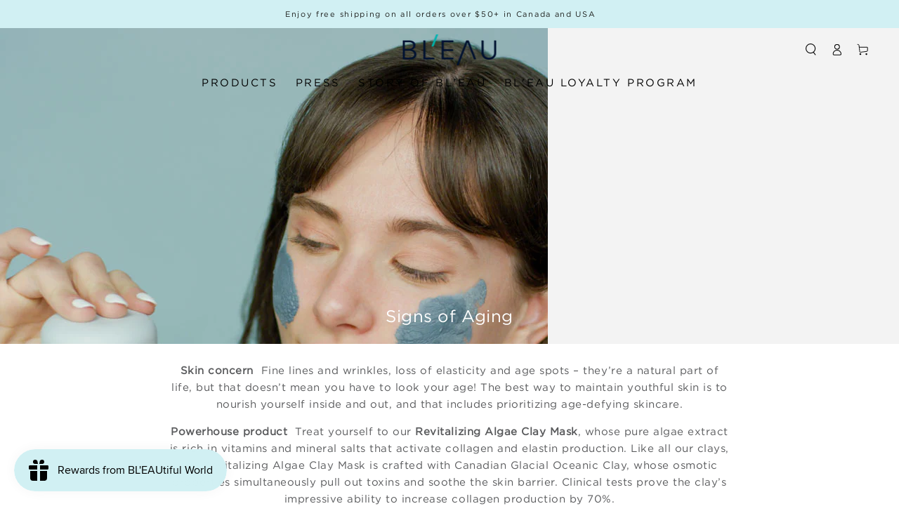

--- FILE ---
content_type: text/html; charset=utf-8
request_url: https://bleaubeauty.com/collections/signs-of-aging
body_size: 47424
content:
<!doctype html>
<html class="no-js" lang="en">
  <head>
    <meta charset="utf-8">
    <meta http-equiv="X-UA-Compatible" content="IE=edge">
    <meta name="viewport" content="width=device-width,initial-scale=1">
    <meta name="theme-color" content="">
    <link rel="canonical" href="https://bleaubeauty.com/collections/signs-of-aging">
    <link rel="preconnect" href="https://cdn.shopify.com" crossorigin>
    
<!-- Hotjar Tracking Code for Site 5080720 (name missing) -->
<script>
    (function(h,o,t,j,a,r){
        h.hj=h.hj||function(){(h.hj.q=h.hj.q||[]).push(arguments)};
        h._hjSettings={hjid:5080720,hjsv:6};
        a=o.getElementsByTagName('head')[0];
        r=o.createElement('script');r.async=1;
        r.src=t+h._hjSettings.hjid+j+h._hjSettings.hjsv;
        a.appendChild(r);
    })(window,document,'https://static.hotjar.com/c/hotjar-','.js?sv=');
</script><link rel="icon" type="image/png" href="//bleaubeauty.com/cdn/shop/files/BL_EAU_Favicon-03_256x256_9ec63546-0804-4364-8a97-36fe1353b59c.png?crop=center&height=32&v=1662484503&width=32"><link rel="preconnect" href="https://fonts.shopifycdn.com" crossorigin><title>
      Revitalizing Algae Clay Mask | Perfect for Skins With Signs of Aging
 &ndash; Bl&#39;eau</title><meta name="description" content="The best way to maintain youthful skin is to nourish yourself inside and out. Treat yourself to our Revitalizing Algae Clay Mask, which is rich in vitamins and mineral salts that activate collagen and elastin production. Clinical tests prove the clay’s impressive ability to increase collagen production by 70%.">

<meta property="og:site_name" content="Bl&#39;eau">
<meta property="og:url" content="https://bleaubeauty.com/collections/signs-of-aging">
<meta property="og:title" content="Revitalizing Algae Clay Mask | Perfect for Skins With Signs of Aging">
<meta property="og:type" content="product.group">
<meta property="og:description" content="The best way to maintain youthful skin is to nourish yourself inside and out. Treat yourself to our Revitalizing Algae Clay Mask, which is rich in vitamins and mineral salts that activate collagen and elastin production. Clinical tests prove the clay’s impressive ability to increase collagen production by 70%."><meta property="og:image" content="http://bleaubeauty.com/cdn/shop/collections/Skin_concern_signs_of_aging.jpg?v=1592590888">
  <meta property="og:image:secure_url" content="https://bleaubeauty.com/cdn/shop/collections/Skin_concern_signs_of_aging.jpg?v=1592590888">
  <meta property="og:image:width" content="780">
  <meta property="og:image:height" content="900"><meta name="twitter:card" content="summary_large_image">
<meta name="twitter:title" content="Revitalizing Algae Clay Mask | Perfect for Skins With Signs of Aging">
<meta name="twitter:description" content="The best way to maintain youthful skin is to nourish yourself inside and out. Treat yourself to our Revitalizing Algae Clay Mask, which is rich in vitamins and mineral salts that activate collagen and elastin production. Clinical tests prove the clay’s impressive ability to increase collagen production by 70%.">


    <script src="//bleaubeauty.com/cdn/shop/t/34/assets/vendor-v4.js" defer="defer"></script>
    <script src="//bleaubeauty.com/cdn/shop/t/34/assets/global.js?v=106125072912595020131662172945" defer="defer"></script>

    <script>window.performance && window.performance.mark && window.performance.mark('shopify.content_for_header.start');</script><meta id="shopify-digital-wallet" name="shopify-digital-wallet" content="/2088140873/digital_wallets/dialog">
<meta name="shopify-checkout-api-token" content="66f21554976d0eaa496a280eefd6bc81">
<link rel="alternate" type="application/atom+xml" title="Feed" href="/collections/signs-of-aging.atom" />
<link rel="alternate" hreflang="x-default" href="https://bleaubeauty.com/collections/signs-of-aging">
<link rel="alternate" hreflang="en" href="https://bleaubeauty.com/collections/signs-of-aging">
<link rel="alternate" hreflang="en-ES" href="https://bleaubeauty.com/en-es/collections/signs-of-aging">
<link rel="alternate" type="application/json+oembed" href="https://bleaubeauty.com/collections/signs-of-aging.oembed">
<script async="async" src="/checkouts/internal/preloads.js?locale=en-CA"></script>
<script id="apple-pay-shop-capabilities" type="application/json">{"shopId":2088140873,"countryCode":"CA","currencyCode":"CAD","merchantCapabilities":["supports3DS"],"merchantId":"gid:\/\/shopify\/Shop\/2088140873","merchantName":"Bl'eau","requiredBillingContactFields":["postalAddress","email","phone"],"requiredShippingContactFields":["postalAddress","email","phone"],"shippingType":"shipping","supportedNetworks":["visa","masterCard","amex","discover","interac","jcb"],"total":{"type":"pending","label":"Bl'eau","amount":"1.00"},"shopifyPaymentsEnabled":true,"supportsSubscriptions":true}</script>
<script id="shopify-features" type="application/json">{"accessToken":"66f21554976d0eaa496a280eefd6bc81","betas":["rich-media-storefront-analytics"],"domain":"bleaubeauty.com","predictiveSearch":true,"shopId":2088140873,"locale":"en"}</script>
<script>var Shopify = Shopify || {};
Shopify.shop = "bleau-glacial-clay.myshopify.com";
Shopify.locale = "en";
Shopify.currency = {"active":"CAD","rate":"1.0"};
Shopify.country = "CA";
Shopify.theme = {"name":"Be Yours","id":121405079636,"schema_name":"Be Yours","schema_version":"5.4.0","theme_store_id":1399,"role":"main"};
Shopify.theme.handle = "null";
Shopify.theme.style = {"id":null,"handle":null};
Shopify.cdnHost = "bleaubeauty.com/cdn";
Shopify.routes = Shopify.routes || {};
Shopify.routes.root = "/";</script>
<script type="module">!function(o){(o.Shopify=o.Shopify||{}).modules=!0}(window);</script>
<script>!function(o){function n(){var o=[];function n(){o.push(Array.prototype.slice.apply(arguments))}return n.q=o,n}var t=o.Shopify=o.Shopify||{};t.loadFeatures=n(),t.autoloadFeatures=n()}(window);</script>
<script id="shop-js-analytics" type="application/json">{"pageType":"collection"}</script>
<script defer="defer" async type="module" src="//bleaubeauty.com/cdn/shopifycloud/shop-js/modules/v2/client.init-shop-cart-sync_BT-GjEfc.en.esm.js"></script>
<script defer="defer" async type="module" src="//bleaubeauty.com/cdn/shopifycloud/shop-js/modules/v2/chunk.common_D58fp_Oc.esm.js"></script>
<script defer="defer" async type="module" src="//bleaubeauty.com/cdn/shopifycloud/shop-js/modules/v2/chunk.modal_xMitdFEc.esm.js"></script>
<script type="module">
  await import("//bleaubeauty.com/cdn/shopifycloud/shop-js/modules/v2/client.init-shop-cart-sync_BT-GjEfc.en.esm.js");
await import("//bleaubeauty.com/cdn/shopifycloud/shop-js/modules/v2/chunk.common_D58fp_Oc.esm.js");
await import("//bleaubeauty.com/cdn/shopifycloud/shop-js/modules/v2/chunk.modal_xMitdFEc.esm.js");

  window.Shopify.SignInWithShop?.initShopCartSync?.({"fedCMEnabled":true,"windoidEnabled":true});

</script>
<script>(function() {
  var isLoaded = false;
  function asyncLoad() {
    if (isLoaded) return;
    isLoaded = true;
    var urls = ["https:\/\/chimpstatic.com\/mcjs-connected\/js\/users\/3bdb872497ada6c5865219b77\/e07b474c0a99502cf57ae9505.js?shop=bleau-glacial-clay.myshopify.com","https:\/\/js.smile.io\/v1\/smile-shopify.js?shop=bleau-glacial-clay.myshopify.com"];
    for (var i = 0; i < urls.length; i++) {
      var s = document.createElement('script');
      s.type = 'text/javascript';
      s.async = true;
      s.src = urls[i];
      var x = document.getElementsByTagName('script')[0];
      x.parentNode.insertBefore(s, x);
    }
  };
  if(window.attachEvent) {
    window.attachEvent('onload', asyncLoad);
  } else {
    window.addEventListener('load', asyncLoad, false);
  }
})();</script>
<script id="__st">var __st={"a":2088140873,"offset":-28800,"reqid":"f3dcbd6e-e8db-4529-9d2d-4672ffa28af3-1769495957","pageurl":"bleaubeauty.com\/collections\/signs-of-aging","u":"ac756b71c748","p":"collection","rtyp":"collection","rid":167280312404};</script>
<script>window.ShopifyPaypalV4VisibilityTracking = true;</script>
<script id="captcha-bootstrap">!function(){'use strict';const t='contact',e='account',n='new_comment',o=[[t,t],['blogs',n],['comments',n],[t,'customer']],c=[[e,'customer_login'],[e,'guest_login'],[e,'recover_customer_password'],[e,'create_customer']],r=t=>t.map((([t,e])=>`form[action*='/${t}']:not([data-nocaptcha='true']) input[name='form_type'][value='${e}']`)).join(','),a=t=>()=>t?[...document.querySelectorAll(t)].map((t=>t.form)):[];function s(){const t=[...o],e=r(t);return a(e)}const i='password',u='form_key',d=['recaptcha-v3-token','g-recaptcha-response','h-captcha-response',i],f=()=>{try{return window.sessionStorage}catch{return}},m='__shopify_v',_=t=>t.elements[u];function p(t,e,n=!1){try{const o=window.sessionStorage,c=JSON.parse(o.getItem(e)),{data:r}=function(t){const{data:e,action:n}=t;return t[m]||n?{data:e,action:n}:{data:t,action:n}}(c);for(const[e,n]of Object.entries(r))t.elements[e]&&(t.elements[e].value=n);n&&o.removeItem(e)}catch(o){console.error('form repopulation failed',{error:o})}}const l='form_type',E='cptcha';function T(t){t.dataset[E]=!0}const w=window,h=w.document,L='Shopify',v='ce_forms',y='captcha';let A=!1;((t,e)=>{const n=(g='f06e6c50-85a8-45c8-87d0-21a2b65856fe',I='https://cdn.shopify.com/shopifycloud/storefront-forms-hcaptcha/ce_storefront_forms_captcha_hcaptcha.v1.5.2.iife.js',D={infoText:'Protected by hCaptcha',privacyText:'Privacy',termsText:'Terms'},(t,e,n)=>{const o=w[L][v],c=o.bindForm;if(c)return c(t,g,e,D).then(n);var r;o.q.push([[t,g,e,D],n]),r=I,A||(h.body.append(Object.assign(h.createElement('script'),{id:'captcha-provider',async:!0,src:r})),A=!0)});var g,I,D;w[L]=w[L]||{},w[L][v]=w[L][v]||{},w[L][v].q=[],w[L][y]=w[L][y]||{},w[L][y].protect=function(t,e){n(t,void 0,e),T(t)},Object.freeze(w[L][y]),function(t,e,n,w,h,L){const[v,y,A,g]=function(t,e,n){const i=e?o:[],u=t?c:[],d=[...i,...u],f=r(d),m=r(i),_=r(d.filter((([t,e])=>n.includes(e))));return[a(f),a(m),a(_),s()]}(w,h,L),I=t=>{const e=t.target;return e instanceof HTMLFormElement?e:e&&e.form},D=t=>v().includes(t);t.addEventListener('submit',(t=>{const e=I(t);if(!e)return;const n=D(e)&&!e.dataset.hcaptchaBound&&!e.dataset.recaptchaBound,o=_(e),c=g().includes(e)&&(!o||!o.value);(n||c)&&t.preventDefault(),c&&!n&&(function(t){try{if(!f())return;!function(t){const e=f();if(!e)return;const n=_(t);if(!n)return;const o=n.value;o&&e.removeItem(o)}(t);const e=Array.from(Array(32),(()=>Math.random().toString(36)[2])).join('');!function(t,e){_(t)||t.append(Object.assign(document.createElement('input'),{type:'hidden',name:u})),t.elements[u].value=e}(t,e),function(t,e){const n=f();if(!n)return;const o=[...t.querySelectorAll(`input[type='${i}']`)].map((({name:t})=>t)),c=[...d,...o],r={};for(const[a,s]of new FormData(t).entries())c.includes(a)||(r[a]=s);n.setItem(e,JSON.stringify({[m]:1,action:t.action,data:r}))}(t,e)}catch(e){console.error('failed to persist form',e)}}(e),e.submit())}));const S=(t,e)=>{t&&!t.dataset[E]&&(n(t,e.some((e=>e===t))),T(t))};for(const o of['focusin','change'])t.addEventListener(o,(t=>{const e=I(t);D(e)&&S(e,y())}));const B=e.get('form_key'),M=e.get(l),P=B&&M;t.addEventListener('DOMContentLoaded',(()=>{const t=y();if(P)for(const e of t)e.elements[l].value===M&&p(e,B);[...new Set([...A(),...v().filter((t=>'true'===t.dataset.shopifyCaptcha))])].forEach((e=>S(e,t)))}))}(h,new URLSearchParams(w.location.search),n,t,e,['guest_login'])})(!0,!0)}();</script>
<script integrity="sha256-4kQ18oKyAcykRKYeNunJcIwy7WH5gtpwJnB7kiuLZ1E=" data-source-attribution="shopify.loadfeatures" defer="defer" src="//bleaubeauty.com/cdn/shopifycloud/storefront/assets/storefront/load_feature-a0a9edcb.js" crossorigin="anonymous"></script>
<script data-source-attribution="shopify.dynamic_checkout.dynamic.init">var Shopify=Shopify||{};Shopify.PaymentButton=Shopify.PaymentButton||{isStorefrontPortableWallets:!0,init:function(){window.Shopify.PaymentButton.init=function(){};var t=document.createElement("script");t.src="https://bleaubeauty.com/cdn/shopifycloud/portable-wallets/latest/portable-wallets.en.js",t.type="module",document.head.appendChild(t)}};
</script>
<script data-source-attribution="shopify.dynamic_checkout.buyer_consent">
  function portableWalletsHideBuyerConsent(e){var t=document.getElementById("shopify-buyer-consent"),n=document.getElementById("shopify-subscription-policy-button");t&&n&&(t.classList.add("hidden"),t.setAttribute("aria-hidden","true"),n.removeEventListener("click",e))}function portableWalletsShowBuyerConsent(e){var t=document.getElementById("shopify-buyer-consent"),n=document.getElementById("shopify-subscription-policy-button");t&&n&&(t.classList.remove("hidden"),t.removeAttribute("aria-hidden"),n.addEventListener("click",e))}window.Shopify?.PaymentButton&&(window.Shopify.PaymentButton.hideBuyerConsent=portableWalletsHideBuyerConsent,window.Shopify.PaymentButton.showBuyerConsent=portableWalletsShowBuyerConsent);
</script>
<script data-source-attribution="shopify.dynamic_checkout.cart.bootstrap">document.addEventListener("DOMContentLoaded",(function(){function t(){return document.querySelector("shopify-accelerated-checkout-cart, shopify-accelerated-checkout")}if(t())Shopify.PaymentButton.init();else{new MutationObserver((function(e,n){t()&&(Shopify.PaymentButton.init(),n.disconnect())})).observe(document.body,{childList:!0,subtree:!0})}}));
</script>
<link id="shopify-accelerated-checkout-styles" rel="stylesheet" media="screen" href="https://bleaubeauty.com/cdn/shopifycloud/portable-wallets/latest/accelerated-checkout-backwards-compat.css" crossorigin="anonymous">
<style id="shopify-accelerated-checkout-cart">
        #shopify-buyer-consent {
  margin-top: 1em;
  display: inline-block;
  width: 100%;
}

#shopify-buyer-consent.hidden {
  display: none;
}

#shopify-subscription-policy-button {
  background: none;
  border: none;
  padding: 0;
  text-decoration: underline;
  font-size: inherit;
  cursor: pointer;
}

#shopify-subscription-policy-button::before {
  box-shadow: none;
}

      </style>
<script id="sections-script" data-sections="header,footer" defer="defer" src="//bleaubeauty.com/cdn/shop/t/34/compiled_assets/scripts.js?v=14012"></script>
<script>window.performance && window.performance.mark && window.performance.mark('shopify.content_for_header.end');</script>

    <!-- licensed fonts -->
	<link href="//bleaubeauty.com/cdn/shop/t/34/assets/hco-fonts.scss.css?v=119563822242490238661696025163" rel="stylesheet" type="text/css" media="all" />


  
  
<style data-shopify>@font-face {
  font-family: Poppins;
  font-weight: 300;
  font-style: normal;
  font-display: swap;
  src: url("//bleaubeauty.com/cdn/fonts/poppins/poppins_n3.05f58335c3209cce17da4f1f1ab324ebe2982441.woff2") format("woff2"),
       url("//bleaubeauty.com/cdn/fonts/poppins/poppins_n3.6971368e1f131d2c8ff8e3a44a36b577fdda3ff5.woff") format("woff");
}

  @font-face {
  font-family: Poppins;
  font-weight: 600;
  font-style: normal;
  font-display: swap;
  src: url("//bleaubeauty.com/cdn/fonts/poppins/poppins_n6.aa29d4918bc243723d56b59572e18228ed0786f6.woff2") format("woff2"),
       url("//bleaubeauty.com/cdn/fonts/poppins/poppins_n6.5f815d845fe073750885d5b7e619ee00e8111208.woff") format("woff");
}

  @font-face {
  font-family: Poppins;
  font-weight: 300;
  font-style: italic;
  font-display: swap;
  src: url("//bleaubeauty.com/cdn/fonts/poppins/poppins_i3.8536b4423050219f608e17f134fe9ea3b01ed890.woff2") format("woff2"),
       url("//bleaubeauty.com/cdn/fonts/poppins/poppins_i3.0f4433ada196bcabf726ed78f8e37e0995762f7f.woff") format("woff");
}

  @font-face {
  font-family: Poppins;
  font-weight: 600;
  font-style: italic;
  font-display: swap;
  src: url("//bleaubeauty.com/cdn/fonts/poppins/poppins_i6.bb8044d6203f492888d626dafda3c2999253e8e9.woff2") format("woff2"),
       url("//bleaubeauty.com/cdn/fonts/poppins/poppins_i6.e233dec1a61b1e7dead9f920159eda42280a02c3.woff") format("woff");
}

  @font-face {
  font-family: Poppins;
  font-weight: 300;
  font-style: normal;
  font-display: swap;
  src: url("//bleaubeauty.com/cdn/fonts/poppins/poppins_n3.05f58335c3209cce17da4f1f1ab324ebe2982441.woff2") format("woff2"),
       url("//bleaubeauty.com/cdn/fonts/poppins/poppins_n3.6971368e1f131d2c8ff8e3a44a36b577fdda3ff5.woff") format("woff");
}

  @font-face {
  font-family: Poppins;
  font-weight: 600;
  font-style: normal;
  font-display: swap;
  src: url("//bleaubeauty.com/cdn/fonts/poppins/poppins_n6.aa29d4918bc243723d56b59572e18228ed0786f6.woff2") format("woff2"),
       url("//bleaubeauty.com/cdn/fonts/poppins/poppins_n6.5f815d845fe073750885d5b7e619ee00e8111208.woff") format("woff");
}


  :root {
    --be-yours-version: "5.4.0";
    
    --font-body-family: HCo Gotham;
    --font-body-style: normal;
    --font-body-weight: 300;
   
    --font-heading-family: HCo Gotham;
    --font-heading-style: normal;
    --font-heading-weight: 300;

    --font-body-scale: 0.85;
    --font-heading-scale: 1.0;

    --font-navigation-family: var(--font-heading-family);
    --font-navigation-size: 15px;
    --font-button-family: var(--font-body-family);
    --font-button-size: 14px;
    --font-button-baseline: 0.2rem;

    --color-base-text: 33, 35, 38;
    --color-base-background: 255, 255, 255;
    --color-base-solid-button-labels: 0, 0, 0;
    --color-base-outline-button-labels: 26, 27, 24;
    --color-base-accent: 209, 240, 243;
    --color-base-heading: 26, 27, 24;
    --color-border: 210, 213, 217;
    --color-placeholder: 243, 243, 243;
    --color-overlay: 33, 35, 38;
    --color-keyboard-focus: 1, 94, 204;
    --color-shadow: 168, 232, 226;
    --shadow-opacity: 1;

    --color-background-dark: 235, 235, 235;
    --color-price: #1a1b18;
    --color-sale-price: #d72c0d;
    --color-reviews: #ffb503;
    --color-critical: #d72c0d;
    --color-success: #008060;

    --payment-terms-background-color: #ffffff;
    --page-width: 160rem;
    --page-width-margin: 0rem;

    --card-color-scheme: var(--color-placeholder);
    --card-text-alignment: left;
    --card-image-padding: 0px;
    --card-border-width: 0px;
    --card-radius: 0px;
    --card-shadow-horizontal-offset: 0px;
    --card-shadow-vertical-offset: 0px;
    
    --button-radius: 0px;
    --button-border-width: 1px;
    --button-shadow-horizontal-offset: 0px;
    --button-shadow-vertical-offset: 0px;

    --spacing-sections-desktop: 4px;
    --spacing-sections-mobile: 4px;
  }

  *,
  *::before,
  *::after {
    box-sizing: inherit;
  }

  html {
    box-sizing: border-box;
    font-size: calc(var(--font-body-scale) * 62.5%);
    height: 100%;
  }

  body {
    min-height: 100%;
    margin: 0;
    font-size: 1.5rem;
    letter-spacing: 0.06rem;
    line-height: calc(1 + 0.8 / var(--font-body-scale));
    font-family: var(--font-body-family);
    font-style: var(--font-body-style);
    font-weight: var(--font-body-weight);
  }

  @media screen and (min-width: 750px) {
    body {
      font-size: 1.6rem;
    }
  }

  @font-face {
    font-family: "HCo Gotham";
    src: url('https://cdn.shopify.com/s/files/1/0020/8814/0873/files/Gotham-Book_Web.woff2?v=1667284703') format("woff2"),
    url('https://cdn.shopify.com/s/files/1/0020/8814/0873/files/Gotham-Book_Web.woff?v=1667284703') format("woff"); }</style><link href="//bleaubeauty.com/cdn/shop/t/34/assets/base.css?v=92262255409266885101662172946" rel="stylesheet" type="text/css" media="all" /><link rel="preload" as="font" href="//bleaubeauty.com/cdn/fonts/poppins/poppins_n3.05f58335c3209cce17da4f1f1ab324ebe2982441.woff2" type="font/woff2" crossorigin><link rel="preload" as="font" href="//bleaubeauty.com/cdn/fonts/poppins/poppins_n3.05f58335c3209cce17da4f1f1ab324ebe2982441.woff2" type="font/woff2" crossorigin><link rel="stylesheet" href="//bleaubeauty.com/cdn/shop/t/34/assets/component-predictive-search.css?v=182220736298816923731662172944" media="print" onload="this.media='all'"><link rel="stylesheet" href="//bleaubeauty.com/cdn/shop/t/34/assets/component-quick-view.css?v=126740105409487937481662172946" media="print" onload="this.media='all'"><script>document.documentElement.className = document.documentElement.className.replace('no-js', 'js');</script>
    
      <!--Start Multiple Google Shopping Feeds verification-->
  <meta name="google-site-verification" content="xRCXCIRBdFwcGLh-8txkI361VWlG8sUu6uTdX6RgbK0" />
  <!--End Multiple Google Shopping Feeds verification-->
  <meta name="google-site-verification" content="Eh-PcyklL1AnEf_24oiN7-zOPX596Wpt1M8v8iIYukA" />
  <meta name="facebook-domain-verification" content="wbh8z9loz4jmkdb5bjwe70q9lemoef" /> 
  <meta name="google-site-verification" content="Bd1u9pvj722sGVEa_JLqKMrjoFStj1_J0egkUheN6oU" />
  <meta name="google-site-verification" content="ZFz3SFXLuV_xUPpaXk41qvxMxWjDgAjFjLLFwsNkGWs" />

  <!-- Hotjar Tracking Code for bleaubeauty.com -->
<script>
    (function(h,o,t,j,a,r){
        h.hj=h.hj||function(){(h.hj.q=h.hj.q||[]).push(arguments)};
        h._hjSettings={hjid:1638789,hjsv:6};
        a=o.getElementsByTagName('head')[0];
        r=o.createElement('script');r.async=1;
        r.src=t+h._hjSettings.hjid+j+h._hjSettings.hjsv;
        a.appendChild(r);
    })(window,document,'https://static.hotjar.com/c/hotjar-','.js?sv=');
</script>

<!-- Global site tag (gtag.js) - Google Ads: 957720372 -->
<script async src="https://www.googletagmanager.com/gtag/js?id=AW-957720372"></script>
<script>
  window.dataLayer = window.dataLayer || [];
  function gtag(){dataLayer.push(arguments);}
  gtag('js', new Date());

  gtag('config', 'AW-957720372');
</script>  


<script src="https://www.dwin1.com/19038.js" type="text/javascript" defer="defer"></script>

  <!-- Global site tag (gtag.js) - Google Analytics -->
  <script async src="https://www.googletagmanager.com/gtag/js?id=G-0QMY69ZN2Z"></script>
  <script>
    window.dataLayer = window.dataLayer || [];
    function gtag(){dataLayer.push(arguments);}
    gtag('js', new Date());

    gtag('config', 'G-0QMY69ZN2Z');
  </script>    
<!-- End of Global site tag (gtag.js) - Google Analytics --> 

<!-- Clarity Tag -->
  <script type="text/javascript"> (function(c,l,a,r,i,t,y){ c[a]=c[a]||function(){(c[a].q=c[a].q||[]).push(arguments)}; t=l.createElement(r);t.async=1;t.src="https://www.clarity.ms/tag/"+i; y=l.getElementsByTagName(r)[0];y.parentNode.insertBefore(t,y); })(window, document, "clarity", "script", "9qtevw22yl"); </script>    
<!-- End of Clarity Tag -->    
    
    
<!-- Start of Judge.me Core -->
<link rel="dns-prefetch" href="https://cdn.judge.me/">
<script data-cfasync='false' class='jdgm-settings-script'>window.jdgmSettings={"pagination":5,"disable_web_reviews":false,"badge_no_review_text":"No reviews","badge_n_reviews_text":"{{ n }} review/reviews","badge_star_color":"#a4e1e5","hide_badge_preview_if_no_reviews":true,"badge_hide_text":false,"enforce_center_preview_badge":false,"widget_title":"Customer Reviews","widget_open_form_text":"Write a review","widget_close_form_text":"Cancel review","widget_refresh_page_text":"Refresh page","widget_summary_text":"Based on {{ number_of_reviews }} review/reviews","widget_no_review_text":"Be the first to write a review","widget_name_field_text":"Display name","widget_verified_name_field_text":"Verified Name (public)","widget_name_placeholder_text":"Display name","widget_required_field_error_text":"This field is required.","widget_email_field_text":"Email address","widget_verified_email_field_text":"Verified Email (private, can not be edited)","widget_email_placeholder_text":"Your email address","widget_email_field_error_text":"Please enter a valid email address.","widget_rating_field_text":"Rating","widget_review_title_field_text":"Review Title","widget_review_title_placeholder_text":"Give your review a title","widget_review_body_field_text":"Review content","widget_review_body_placeholder_text":"Start writing here...","widget_pictures_field_text":"Picture/Video (optional)","widget_submit_review_text":"Submit Review","widget_submit_verified_review_text":"Submit Verified Review","widget_submit_success_msg_with_auto_publish":"Thank you! Please refresh the page in a few moments to see your review. You can remove or edit your review by logging into \u003ca href='https://judge.me/login' target='_blank' rel='nofollow noopener'\u003eJudge.me\u003c/a\u003e","widget_submit_success_msg_no_auto_publish":"Thank you! Your review will be published as soon as it is approved by the shop admin. You can remove or edit your review by logging into \u003ca href='https://judge.me/login' target='_blank' rel='nofollow noopener'\u003eJudge.me\u003c/a\u003e","widget_show_default_reviews_out_of_total_text":"Showing {{ n_reviews_shown }} out of {{ n_reviews }} reviews.","widget_show_all_link_text":"Show all","widget_show_less_link_text":"Show less","widget_author_said_text":"{{ reviewer_name }} said:","widget_days_text":"{{ n }} days ago","widget_weeks_text":"{{ n }} week/weeks ago","widget_months_text":"{{ n }} month/months ago","widget_years_text":"{{ n }} year/years ago","widget_yesterday_text":"Yesterday","widget_today_text":"Today","widget_replied_text":"\u003e\u003e {{ shop_name }} replied:","widget_read_more_text":"Read more","widget_reviewer_name_as_initial":"","widget_rating_filter_color":"","widget_rating_filter_see_all_text":"See all reviews","widget_sorting_most_recent_text":"Most Recent","widget_sorting_highest_rating_text":"Highest Rating","widget_sorting_lowest_rating_text":"Lowest Rating","widget_sorting_with_pictures_text":"Only Pictures","widget_sorting_most_helpful_text":"Most Helpful","widget_open_question_form_text":"Ask a question","widget_reviews_subtab_text":"Reviews","widget_questions_subtab_text":"Questions","widget_question_label_text":"Question","widget_answer_label_text":"Answer","widget_question_placeholder_text":"Write your question here","widget_submit_question_text":"Submit Question","widget_question_submit_success_text":"Thank you for your question! We will notify you once it gets answered.","widget_star_color":"#a4e1e5","verified_badge_text":"Verified","verified_badge_bg_color":"","verified_badge_text_color":"","verified_badge_placement":"left-of-reviewer-name","widget_review_max_height":"","widget_hide_border":false,"widget_social_share":false,"widget_thumb":false,"widget_review_location_show":false,"widget_location_format":"country_iso_code","all_reviews_include_out_of_store_products":true,"all_reviews_out_of_store_text":"(out of store)","all_reviews_pagination":100,"all_reviews_product_name_prefix_text":"about","enable_review_pictures":false,"enable_question_anwser":false,"widget_theme":"","review_date_format":"mm/dd/yyyy","default_sort_method":"most-recent","widget_product_reviews_subtab_text":"Product Reviews","widget_shop_reviews_subtab_text":"Shop Reviews","widget_other_products_reviews_text":"Reviews for other products","widget_store_reviews_subtab_text":"Store reviews","widget_no_store_reviews_text":"This store hasn't received any reviews yet","widget_web_restriction_product_reviews_text":"This product hasn't received any reviews yet","widget_no_items_text":"No items found","widget_show_more_text":"Show more","widget_write_a_store_review_text":"Write a Store Review","widget_other_languages_heading":"Reviews in Other Languages","widget_translate_review_text":"Translate review to {{ language }}","widget_translating_review_text":"Translating...","widget_show_original_translation_text":"Show original ({{ language }})","widget_translate_review_failed_text":"Review couldn't be translated.","widget_translate_review_retry_text":"Retry","widget_translate_review_try_again_later_text":"Try again later","show_product_url_for_grouped_product":false,"widget_sorting_pictures_first_text":"Pictures First","show_pictures_on_all_rev_page_mobile":false,"show_pictures_on_all_rev_page_desktop":false,"floating_tab_hide_mobile_install_preference":false,"floating_tab_button_name":"★ Reviews","floating_tab_title":"Let customers speak for us","floating_tab_button_color":"","floating_tab_button_background_color":"","floating_tab_url":"","floating_tab_url_enabled":false,"floating_tab_tab_style":"text","all_reviews_text_badge_text":"Customers rate us {{ shop.metafields.judgeme.all_reviews_rating | round: 1 }}/5 based on {{ shop.metafields.judgeme.all_reviews_count }} reviews.","all_reviews_text_badge_text_branded_style":"{{ shop.metafields.judgeme.all_reviews_rating | round: 1 }} out of 5 stars based on {{ shop.metafields.judgeme.all_reviews_count }} reviews","is_all_reviews_text_badge_a_link":false,"show_stars_for_all_reviews_text_badge":false,"all_reviews_text_badge_url":"","all_reviews_text_style":"text","all_reviews_text_color_style":"judgeme_brand_color","all_reviews_text_color":"#108474","all_reviews_text_show_jm_brand":true,"featured_carousel_show_header":true,"featured_carousel_title":"Let customers speak for us","testimonials_carousel_title":"Customers are saying","videos_carousel_title":"Real customer stories","cards_carousel_title":"Customers are saying","featured_carousel_count_text":"from {{ n }} reviews","featured_carousel_add_link_to_all_reviews_page":false,"featured_carousel_url":"","featured_carousel_show_images":true,"featured_carousel_autoslide_interval":5,"featured_carousel_arrows_on_the_sides":false,"featured_carousel_height":250,"featured_carousel_width":80,"featured_carousel_image_size":0,"featured_carousel_image_height":250,"featured_carousel_arrow_color":"#eeeeee","verified_count_badge_style":"vintage","verified_count_badge_orientation":"horizontal","verified_count_badge_color_style":"judgeme_brand_color","verified_count_badge_color":"#108474","is_verified_count_badge_a_link":false,"verified_count_badge_url":"","verified_count_badge_show_jm_brand":true,"widget_rating_preset_default":5,"widget_first_sub_tab":"product-reviews","widget_show_histogram":true,"widget_histogram_use_custom_color":false,"widget_pagination_use_custom_color":false,"widget_star_use_custom_color":true,"widget_verified_badge_use_custom_color":false,"widget_write_review_use_custom_color":false,"picture_reminder_submit_button":"Upload Pictures","enable_review_videos":false,"mute_video_by_default":false,"widget_sorting_videos_first_text":"Videos First","widget_review_pending_text":"Pending","featured_carousel_items_for_large_screen":3,"social_share_options_order":"Facebook,Twitter","remove_microdata_snippet":true,"disable_json_ld":false,"enable_json_ld_products":false,"preview_badge_show_question_text":false,"preview_badge_no_question_text":"No questions","preview_badge_n_question_text":"{{ number_of_questions }} question/questions","qa_badge_show_icon":false,"qa_badge_position":"same-row","remove_judgeme_branding":false,"widget_add_search_bar":false,"widget_search_bar_placeholder":"Search","widget_sorting_verified_only_text":"Verified only","featured_carousel_theme":"default","featured_carousel_show_rating":true,"featured_carousel_show_title":true,"featured_carousel_show_body":true,"featured_carousel_show_date":false,"featured_carousel_show_reviewer":true,"featured_carousel_show_product":false,"featured_carousel_header_background_color":"#108474","featured_carousel_header_text_color":"#ffffff","featured_carousel_name_product_separator":"reviewed","featured_carousel_full_star_background":"#108474","featured_carousel_empty_star_background":"#dadada","featured_carousel_vertical_theme_background":"#f9fafb","featured_carousel_verified_badge_enable":false,"featured_carousel_verified_badge_color":"#108474","featured_carousel_border_style":"round","featured_carousel_review_line_length_limit":3,"featured_carousel_more_reviews_button_text":"Read more reviews","featured_carousel_view_product_button_text":"View product","all_reviews_page_load_reviews_on":"scroll","all_reviews_page_load_more_text":"Load More Reviews","disable_fb_tab_reviews":false,"enable_ajax_cdn_cache":false,"widget_public_name_text":"displayed publicly like","default_reviewer_name":"John Smith","default_reviewer_name_has_non_latin":true,"widget_reviewer_anonymous":"Anonymous","medals_widget_title":"Judge.me Review Medals","medals_widget_background_color":"#f9fafb","medals_widget_position":"footer_all_pages","medals_widget_border_color":"#f9fafb","medals_widget_verified_text_position":"left","medals_widget_use_monochromatic_version":false,"medals_widget_elements_color":"#108474","show_reviewer_avatar":true,"widget_invalid_yt_video_url_error_text":"Not a YouTube video URL","widget_max_length_field_error_text":"Please enter no more than {0} characters.","widget_show_country_flag":false,"widget_show_collected_via_shop_app":true,"widget_verified_by_shop_badge_style":"light","widget_verified_by_shop_text":"Verified by Shop","widget_show_photo_gallery":false,"widget_load_with_code_splitting":true,"widget_ugc_install_preference":false,"widget_ugc_title":"Made by us, Shared by you","widget_ugc_subtitle":"Tag us to see your picture featured in our page","widget_ugc_arrows_color":"#ffffff","widget_ugc_primary_button_text":"Buy Now","widget_ugc_primary_button_background_color":"#108474","widget_ugc_primary_button_text_color":"#ffffff","widget_ugc_primary_button_border_width":"0","widget_ugc_primary_button_border_style":"none","widget_ugc_primary_button_border_color":"#108474","widget_ugc_primary_button_border_radius":"25","widget_ugc_secondary_button_text":"Load More","widget_ugc_secondary_button_background_color":"#ffffff","widget_ugc_secondary_button_text_color":"#108474","widget_ugc_secondary_button_border_width":"2","widget_ugc_secondary_button_border_style":"solid","widget_ugc_secondary_button_border_color":"#108474","widget_ugc_secondary_button_border_radius":"25","widget_ugc_reviews_button_text":"View Reviews","widget_ugc_reviews_button_background_color":"#ffffff","widget_ugc_reviews_button_text_color":"#108474","widget_ugc_reviews_button_border_width":"2","widget_ugc_reviews_button_border_style":"solid","widget_ugc_reviews_button_border_color":"#108474","widget_ugc_reviews_button_border_radius":"25","widget_ugc_reviews_button_link_to":"judgeme-reviews-page","widget_ugc_show_post_date":true,"widget_ugc_max_width":"800","widget_rating_metafield_value_type":true,"widget_primary_color":"#108474","widget_enable_secondary_color":false,"widget_secondary_color":"#edf5f5","widget_summary_average_rating_text":"{{ average_rating }} out of 5","widget_media_grid_title":"Customer photos \u0026 videos","widget_media_grid_see_more_text":"See more","widget_round_style":false,"widget_show_product_medals":true,"widget_verified_by_judgeme_text":"Verified by Judge.me","widget_show_store_medals":true,"widget_verified_by_judgeme_text_in_store_medals":"Verified by Judge.me","widget_media_field_exceed_quantity_message":"Sorry, we can only accept {{ max_media }} for one review.","widget_media_field_exceed_limit_message":"{{ file_name }} is too large, please select a {{ media_type }} less than {{ size_limit }}MB.","widget_review_submitted_text":"Review Submitted!","widget_question_submitted_text":"Question Submitted!","widget_close_form_text_question":"Cancel","widget_write_your_answer_here_text":"Write your answer here","widget_enabled_branded_link":true,"widget_show_collected_by_judgeme":false,"widget_reviewer_name_color":"","widget_write_review_text_color":"","widget_write_review_bg_color":"","widget_collected_by_judgeme_text":"collected by Judge.me","widget_pagination_type":"standard","widget_load_more_text":"Load More","widget_load_more_color":"#108474","widget_full_review_text":"Full Review","widget_read_more_reviews_text":"Read More Reviews","widget_read_questions_text":"Read Questions","widget_questions_and_answers_text":"Questions \u0026 Answers","widget_verified_by_text":"Verified by","widget_verified_text":"Verified","widget_number_of_reviews_text":"{{ number_of_reviews }} reviews","widget_back_button_text":"Back","widget_next_button_text":"Next","widget_custom_forms_filter_button":"Filters","custom_forms_style":"vertical","widget_show_review_information":false,"how_reviews_are_collected":"How reviews are collected?","widget_show_review_keywords":false,"widget_gdpr_statement":"How we use your data: We'll only contact you about the review you left, and only if necessary. By submitting your review, you agree to Judge.me's \u003ca href='https://judge.me/terms' target='_blank' rel='nofollow noopener'\u003eterms\u003c/a\u003e, \u003ca href='https://judge.me/privacy' target='_blank' rel='nofollow noopener'\u003eprivacy\u003c/a\u003e and \u003ca href='https://judge.me/content-policy' target='_blank' rel='nofollow noopener'\u003econtent\u003c/a\u003e policies.","widget_multilingual_sorting_enabled":false,"widget_translate_review_content_enabled":false,"widget_translate_review_content_method":"manual","popup_widget_review_selection":"automatically_with_pictures","popup_widget_round_border_style":true,"popup_widget_show_title":true,"popup_widget_show_body":true,"popup_widget_show_reviewer":false,"popup_widget_show_product":true,"popup_widget_show_pictures":true,"popup_widget_use_review_picture":true,"popup_widget_show_on_home_page":true,"popup_widget_show_on_product_page":true,"popup_widget_show_on_collection_page":true,"popup_widget_show_on_cart_page":true,"popup_widget_position":"bottom_left","popup_widget_first_review_delay":5,"popup_widget_duration":5,"popup_widget_interval":5,"popup_widget_review_count":5,"popup_widget_hide_on_mobile":true,"review_snippet_widget_round_border_style":true,"review_snippet_widget_card_color":"#FFFFFF","review_snippet_widget_slider_arrows_background_color":"#FFFFFF","review_snippet_widget_slider_arrows_color":"#000000","review_snippet_widget_star_color":"#108474","show_product_variant":false,"all_reviews_product_variant_label_text":"Variant: ","widget_show_verified_branding":false,"widget_ai_summary_title":"Customers say","widget_ai_summary_disclaimer":"AI-powered review summary based on recent customer reviews","widget_show_ai_summary":false,"widget_show_ai_summary_bg":false,"widget_show_review_title_input":true,"redirect_reviewers_invited_via_email":"review_widget","request_store_review_after_product_review":false,"request_review_other_products_in_order":false,"review_form_color_scheme":"default","review_form_corner_style":"square","review_form_star_color":{},"review_form_text_color":"#333333","review_form_background_color":"#ffffff","review_form_field_background_color":"#fafafa","review_form_button_color":{},"review_form_button_text_color":"#ffffff","review_form_modal_overlay_color":"#000000","review_content_screen_title_text":"How would you rate this product?","review_content_introduction_text":"We would love it if you would share a bit about your experience.","store_review_form_title_text":"How would you rate this store?","store_review_form_introduction_text":"We would love it if you would share a bit about your experience.","show_review_guidance_text":true,"one_star_review_guidance_text":"Poor","five_star_review_guidance_text":"Great","customer_information_screen_title_text":"About you","customer_information_introduction_text":"Please tell us more about you.","custom_questions_screen_title_text":"Your experience in more detail","custom_questions_introduction_text":"Here are a few questions to help us understand more about your experience.","review_submitted_screen_title_text":"Thanks for your review!","review_submitted_screen_thank_you_text":"We are processing it and it will appear on the store soon.","review_submitted_screen_email_verification_text":"Please confirm your email by clicking the link we just sent you. This helps us keep reviews authentic.","review_submitted_request_store_review_text":"Would you like to share your experience of shopping with us?","review_submitted_review_other_products_text":"Would you like to review these products?","store_review_screen_title_text":"Would you like to share your experience of shopping with us?","store_review_introduction_text":"We value your feedback and use it to improve. Please share any thoughts or suggestions you have.","reviewer_media_screen_title_picture_text":"Share a picture","reviewer_media_introduction_picture_text":"Upload a photo to support your review.","reviewer_media_screen_title_video_text":"Share a video","reviewer_media_introduction_video_text":"Upload a video to support your review.","reviewer_media_screen_title_picture_or_video_text":"Share a picture or video","reviewer_media_introduction_picture_or_video_text":"Upload a photo or video to support your review.","reviewer_media_youtube_url_text":"Paste your Youtube URL here","advanced_settings_next_step_button_text":"Next","advanced_settings_close_review_button_text":"Close","modal_write_review_flow":false,"write_review_flow_required_text":"Required","write_review_flow_privacy_message_text":"We respect your privacy.","write_review_flow_anonymous_text":"Post review as anonymous","write_review_flow_visibility_text":"This won't be visible to other customers.","write_review_flow_multiple_selection_help_text":"Select as many as you like","write_review_flow_single_selection_help_text":"Select one option","write_review_flow_required_field_error_text":"This field is required","write_review_flow_invalid_email_error_text":"Please enter a valid email address","write_review_flow_max_length_error_text":"Max. {{ max_length }} characters.","write_review_flow_media_upload_text":"\u003cb\u003eClick to upload\u003c/b\u003e or drag and drop","write_review_flow_gdpr_statement":"We'll only contact you about your review if necessary. By submitting your review, you agree to our \u003ca href='https://judge.me/terms' target='_blank' rel='nofollow noopener'\u003eterms and conditions\u003c/a\u003e and \u003ca href='https://judge.me/privacy' target='_blank' rel='nofollow noopener'\u003eprivacy policy\u003c/a\u003e.","rating_only_reviews_enabled":false,"show_negative_reviews_help_screen":false,"new_review_flow_help_screen_rating_threshold":3,"negative_review_resolution_screen_title_text":"Tell us more","negative_review_resolution_text":"Your experience matters to us. If there were issues with your purchase, we're here to help. Feel free to reach out to us, we'd love the opportunity to make things right.","negative_review_resolution_button_text":"Contact us","negative_review_resolution_proceed_with_review_text":"Leave a review","negative_review_resolution_subject":"Issue with purchase from {{ shop_name }}.{{ order_name }}","preview_badge_collection_page_install_status":false,"widget_review_custom_css":"","preview_badge_custom_css":"","preview_badge_stars_count":"5-stars","featured_carousel_custom_css":"","floating_tab_custom_css":"","all_reviews_widget_custom_css":"","medals_widget_custom_css":"","verified_badge_custom_css":"","all_reviews_text_custom_css":"","transparency_badges_collected_via_store_invite":false,"transparency_badges_from_another_provider":false,"transparency_badges_collected_from_store_visitor":false,"transparency_badges_collected_by_verified_review_provider":false,"transparency_badges_earned_reward":false,"transparency_badges_collected_via_store_invite_text":"Review collected via store invitation","transparency_badges_from_another_provider_text":"Review collected from another provider","transparency_badges_collected_from_store_visitor_text":"Review collected from a store visitor","transparency_badges_written_in_google_text":"Review written in Google","transparency_badges_written_in_etsy_text":"Review written in Etsy","transparency_badges_written_in_shop_app_text":"Review written in Shop App","transparency_badges_earned_reward_text":"Review earned a reward for future purchase","product_review_widget_per_page":10,"widget_store_review_label_text":"Review about the store","checkout_comment_extension_title_on_product_page":"Customer Comments","checkout_comment_extension_num_latest_comment_show":5,"checkout_comment_extension_format":"name_and_timestamp","checkout_comment_customer_name":"last_initial","checkout_comment_comment_notification":true,"preview_badge_collection_page_install_preference":false,"preview_badge_home_page_install_preference":false,"preview_badge_product_page_install_preference":false,"review_widget_install_preference":"above-related","review_carousel_install_preference":false,"floating_reviews_tab_install_preference":"none","verified_reviews_count_badge_install_preference":false,"all_reviews_text_install_preference":false,"review_widget_best_location":false,"judgeme_medals_install_preference":false,"review_widget_revamp_enabled":false,"review_widget_qna_enabled":false,"review_widget_header_theme":"minimal","review_widget_widget_title_enabled":true,"review_widget_header_text_size":"medium","review_widget_header_text_weight":"regular","review_widget_average_rating_style":"compact","review_widget_bar_chart_enabled":true,"review_widget_bar_chart_type":"numbers","review_widget_bar_chart_style":"standard","review_widget_expanded_media_gallery_enabled":false,"review_widget_reviews_section_theme":"standard","review_widget_image_style":"thumbnails","review_widget_review_image_ratio":"square","review_widget_stars_size":"medium","review_widget_verified_badge":"standard_text","review_widget_review_title_text_size":"medium","review_widget_review_text_size":"medium","review_widget_review_text_length":"medium","review_widget_number_of_columns_desktop":3,"review_widget_carousel_transition_speed":5,"review_widget_custom_questions_answers_display":"always","review_widget_button_text_color":"#FFFFFF","review_widget_text_color":"#000000","review_widget_lighter_text_color":"#7B7B7B","review_widget_corner_styling":"soft","review_widget_review_word_singular":"review","review_widget_review_word_plural":"reviews","review_widget_voting_label":"Helpful?","review_widget_shop_reply_label":"Reply from {{ shop_name }}:","review_widget_filters_title":"Filters","qna_widget_question_word_singular":"Question","qna_widget_question_word_plural":"Questions","qna_widget_answer_reply_label":"Answer from {{ answerer_name }}:","qna_content_screen_title_text":"Ask a question about this product","qna_widget_question_required_field_error_text":"Please enter your question.","qna_widget_flow_gdpr_statement":"We'll only contact you about your question if necessary. By submitting your question, you agree to our \u003ca href='https://judge.me/terms' target='_blank' rel='nofollow noopener'\u003eterms and conditions\u003c/a\u003e and \u003ca href='https://judge.me/privacy' target='_blank' rel='nofollow noopener'\u003eprivacy policy\u003c/a\u003e.","qna_widget_question_submitted_text":"Thanks for your question!","qna_widget_close_form_text_question":"Close","qna_widget_question_submit_success_text":"We’ll notify you by email when your question is answered.","all_reviews_widget_v2025_enabled":false,"all_reviews_widget_v2025_header_theme":"default","all_reviews_widget_v2025_widget_title_enabled":true,"all_reviews_widget_v2025_header_text_size":"medium","all_reviews_widget_v2025_header_text_weight":"regular","all_reviews_widget_v2025_average_rating_style":"compact","all_reviews_widget_v2025_bar_chart_enabled":true,"all_reviews_widget_v2025_bar_chart_type":"numbers","all_reviews_widget_v2025_bar_chart_style":"standard","all_reviews_widget_v2025_expanded_media_gallery_enabled":false,"all_reviews_widget_v2025_show_store_medals":true,"all_reviews_widget_v2025_show_photo_gallery":true,"all_reviews_widget_v2025_show_review_keywords":false,"all_reviews_widget_v2025_show_ai_summary":false,"all_reviews_widget_v2025_show_ai_summary_bg":false,"all_reviews_widget_v2025_add_search_bar":false,"all_reviews_widget_v2025_default_sort_method":"most-recent","all_reviews_widget_v2025_reviews_per_page":10,"all_reviews_widget_v2025_reviews_section_theme":"default","all_reviews_widget_v2025_image_style":"thumbnails","all_reviews_widget_v2025_review_image_ratio":"square","all_reviews_widget_v2025_stars_size":"medium","all_reviews_widget_v2025_verified_badge":"bold_badge","all_reviews_widget_v2025_review_title_text_size":"medium","all_reviews_widget_v2025_review_text_size":"medium","all_reviews_widget_v2025_review_text_length":"medium","all_reviews_widget_v2025_number_of_columns_desktop":3,"all_reviews_widget_v2025_carousel_transition_speed":5,"all_reviews_widget_v2025_custom_questions_answers_display":"always","all_reviews_widget_v2025_show_product_variant":false,"all_reviews_widget_v2025_show_reviewer_avatar":true,"all_reviews_widget_v2025_reviewer_name_as_initial":"","all_reviews_widget_v2025_review_location_show":false,"all_reviews_widget_v2025_location_format":"","all_reviews_widget_v2025_show_country_flag":false,"all_reviews_widget_v2025_verified_by_shop_badge_style":"light","all_reviews_widget_v2025_social_share":false,"all_reviews_widget_v2025_social_share_options_order":"Facebook,Twitter,LinkedIn,Pinterest","all_reviews_widget_v2025_pagination_type":"standard","all_reviews_widget_v2025_button_text_color":"#FFFFFF","all_reviews_widget_v2025_text_color":"#000000","all_reviews_widget_v2025_lighter_text_color":"#7B7B7B","all_reviews_widget_v2025_corner_styling":"soft","all_reviews_widget_v2025_title":"Customer reviews","all_reviews_widget_v2025_ai_summary_title":"Customers say about this store","all_reviews_widget_v2025_no_review_text":"Be the first to write a review","platform":"shopify","branding_url":"https://app.judge.me/reviews/stores/bleaubeauty.com","branding_text":"Powered by Judge.me","locale":"en","reply_name":"Bl'eau","widget_version":"2.1","footer":true,"autopublish":false,"review_dates":true,"enable_custom_form":false,"shop_use_review_site":true,"shop_locale":"en","enable_multi_locales_translations":false,"show_review_title_input":true,"review_verification_email_status":"always","can_be_branded":true,"reply_name_text":"Bl'eau"};</script> <style class='jdgm-settings-style'>.jdgm-xx{left:0}:not(.jdgm-prev-badge__stars)>.jdgm-star{color:#a4e1e5}.jdgm-histogram .jdgm-star.jdgm-star{color:#a4e1e5}.jdgm-preview-badge .jdgm-star.jdgm-star{color:#a4e1e5}.jdgm-prev-badge[data-average-rating='0.00']{display:none !important}.jdgm-author-all-initials{display:none !important}.jdgm-author-last-initial{display:none !important}.jdgm-rev-widg__title{visibility:hidden}.jdgm-rev-widg__summary-text{visibility:hidden}.jdgm-prev-badge__text{visibility:hidden}.jdgm-rev__replier:before{content:'Bl&#39;eau'}.jdgm-rev__prod-link-prefix:before{content:'about'}.jdgm-rev__variant-label:before{content:'Variant: '}.jdgm-rev__out-of-store-text:before{content:'(out of store)'}@media only screen and (min-width: 768px){.jdgm-rev__pics .jdgm-rev_all-rev-page-picture-separator,.jdgm-rev__pics .jdgm-rev__product-picture{display:none}}@media only screen and (max-width: 768px){.jdgm-rev__pics .jdgm-rev_all-rev-page-picture-separator,.jdgm-rev__pics .jdgm-rev__product-picture{display:none}}.jdgm-preview-badge[data-template="product"]{display:none !important}.jdgm-preview-badge[data-template="collection"]{display:none !important}.jdgm-preview-badge[data-template="index"]{display:none !important}.jdgm-verified-count-badget[data-from-snippet="true"]{display:none !important}.jdgm-carousel-wrapper[data-from-snippet="true"]{display:none !important}.jdgm-all-reviews-text[data-from-snippet="true"]{display:none !important}.jdgm-medals-section[data-from-snippet="true"]{display:none !important}.jdgm-ugc-media-wrapper[data-from-snippet="true"]{display:none !important}.jdgm-rev__transparency-badge[data-badge-type="review_collected_via_store_invitation"]{display:none !important}.jdgm-rev__transparency-badge[data-badge-type="review_collected_from_another_provider"]{display:none !important}.jdgm-rev__transparency-badge[data-badge-type="review_collected_from_store_visitor"]{display:none !important}.jdgm-rev__transparency-badge[data-badge-type="review_written_in_etsy"]{display:none !important}.jdgm-rev__transparency-badge[data-badge-type="review_written_in_google_business"]{display:none !important}.jdgm-rev__transparency-badge[data-badge-type="review_written_in_shop_app"]{display:none !important}.jdgm-rev__transparency-badge[data-badge-type="review_earned_for_future_purchase"]{display:none !important}
</style> <style class='jdgm-settings-style'></style>

  
  
  
  <style class='jdgm-miracle-styles'>
  @-webkit-keyframes jdgm-spin{0%{-webkit-transform:rotate(0deg);-ms-transform:rotate(0deg);transform:rotate(0deg)}100%{-webkit-transform:rotate(359deg);-ms-transform:rotate(359deg);transform:rotate(359deg)}}@keyframes jdgm-spin{0%{-webkit-transform:rotate(0deg);-ms-transform:rotate(0deg);transform:rotate(0deg)}100%{-webkit-transform:rotate(359deg);-ms-transform:rotate(359deg);transform:rotate(359deg)}}@font-face{font-family:'JudgemeStar';src:url("[data-uri]") format("woff");font-weight:normal;font-style:normal}.jdgm-star{font-family:'JudgemeStar';display:inline !important;text-decoration:none !important;padding:0 4px 0 0 !important;margin:0 !important;font-weight:bold;opacity:1;-webkit-font-smoothing:antialiased;-moz-osx-font-smoothing:grayscale}.jdgm-star:hover{opacity:1}.jdgm-star:last-of-type{padding:0 !important}.jdgm-star.jdgm--on:before{content:"\e000"}.jdgm-star.jdgm--off:before{content:"\e001"}.jdgm-star.jdgm--half:before{content:"\e002"}.jdgm-widget *{margin:0;line-height:1.4;-webkit-box-sizing:border-box;-moz-box-sizing:border-box;box-sizing:border-box;-webkit-overflow-scrolling:touch}.jdgm-hidden{display:none !important;visibility:hidden !important}.jdgm-temp-hidden{display:none}.jdgm-spinner{width:40px;height:40px;margin:auto;border-radius:50%;border-top:2px solid #eee;border-right:2px solid #eee;border-bottom:2px solid #eee;border-left:2px solid #ccc;-webkit-animation:jdgm-spin 0.8s infinite linear;animation:jdgm-spin 0.8s infinite linear}.jdgm-prev-badge{display:block !important}

</style>


  
  
   


<script data-cfasync='false' class='jdgm-script'>
!function(e){window.jdgm=window.jdgm||{},jdgm.CDN_HOST="https://cdn.judge.me/",
jdgm.docReady=function(d){(e.attachEvent?"complete"===e.readyState:"loading"!==e.readyState)?
setTimeout(d,0):e.addEventListener("DOMContentLoaded",d)},jdgm.loadCSS=function(d,t,o,s){
!o&&jdgm.loadCSS.requestedUrls.indexOf(d)>=0||(jdgm.loadCSS.requestedUrls.push(d),
(s=e.createElement("link")).rel="stylesheet",s.class="jdgm-stylesheet",s.media="nope!",
s.href=d,s.onload=function(){this.media="all",t&&setTimeout(t)},e.body.appendChild(s))},
jdgm.loadCSS.requestedUrls=[],jdgm.docReady(function(){(window.jdgmLoadCSS||e.querySelectorAll(
".jdgm-widget, .jdgm-all-reviews-page").length>0)&&(jdgmSettings.widget_load_with_code_splitting?
parseFloat(jdgmSettings.widget_version)>=3?jdgm.loadCSS(jdgm.CDN_HOST+"widget_v3/base.css"):
jdgm.loadCSS(jdgm.CDN_HOST+"widget/base.css"):jdgm.loadCSS(jdgm.CDN_HOST+"shopify_v2.css"))})}(document);
</script>
<script async data-cfasync="false" type="text/javascript" src="https://cdn.judge.me/loader.js"></script>

<noscript><link rel="stylesheet" type="text/css" media="all" href="https://cdn.judge.me/shopify_v2.css"></noscript>
<!-- End of Judge.me Core -->


  <script src="https://cdn.shopify.com/extensions/019bfa34-cc2c-7b75-a416-7fdb53ece79b/smile-io-276/assets/smile-loader.js" type="text/javascript" defer="defer"></script>
<link href="https://monorail-edge.shopifysvc.com" rel="dns-prefetch">
<script>(function(){if ("sendBeacon" in navigator && "performance" in window) {try {var session_token_from_headers = performance.getEntriesByType('navigation')[0].serverTiming.find(x => x.name == '_s').description;} catch {var session_token_from_headers = undefined;}var session_cookie_matches = document.cookie.match(/_shopify_s=([^;]*)/);var session_token_from_cookie = session_cookie_matches && session_cookie_matches.length === 2 ? session_cookie_matches[1] : "";var session_token = session_token_from_headers || session_token_from_cookie || "";function handle_abandonment_event(e) {var entries = performance.getEntries().filter(function(entry) {return /monorail-edge.shopifysvc.com/.test(entry.name);});if (!window.abandonment_tracked && entries.length === 0) {window.abandonment_tracked = true;var currentMs = Date.now();var navigation_start = performance.timing.navigationStart;var payload = {shop_id: 2088140873,url: window.location.href,navigation_start,duration: currentMs - navigation_start,session_token,page_type: "collection"};window.navigator.sendBeacon("https://monorail-edge.shopifysvc.com/v1/produce", JSON.stringify({schema_id: "online_store_buyer_site_abandonment/1.1",payload: payload,metadata: {event_created_at_ms: currentMs,event_sent_at_ms: currentMs}}));}}window.addEventListener('pagehide', handle_abandonment_event);}}());</script>
<script id="web-pixels-manager-setup">(function e(e,d,r,n,o){if(void 0===o&&(o={}),!Boolean(null===(a=null===(i=window.Shopify)||void 0===i?void 0:i.analytics)||void 0===a?void 0:a.replayQueue)){var i,a;window.Shopify=window.Shopify||{};var t=window.Shopify;t.analytics=t.analytics||{};var s=t.analytics;s.replayQueue=[],s.publish=function(e,d,r){return s.replayQueue.push([e,d,r]),!0};try{self.performance.mark("wpm:start")}catch(e){}var l=function(){var e={modern:/Edge?\/(1{2}[4-9]|1[2-9]\d|[2-9]\d{2}|\d{4,})\.\d+(\.\d+|)|Firefox\/(1{2}[4-9]|1[2-9]\d|[2-9]\d{2}|\d{4,})\.\d+(\.\d+|)|Chrom(ium|e)\/(9{2}|\d{3,})\.\d+(\.\d+|)|(Maci|X1{2}).+ Version\/(15\.\d+|(1[6-9]|[2-9]\d|\d{3,})\.\d+)([,.]\d+|)( \(\w+\)|)( Mobile\/\w+|) Safari\/|Chrome.+OPR\/(9{2}|\d{3,})\.\d+\.\d+|(CPU[ +]OS|iPhone[ +]OS|CPU[ +]iPhone|CPU IPhone OS|CPU iPad OS)[ +]+(15[._]\d+|(1[6-9]|[2-9]\d|\d{3,})[._]\d+)([._]\d+|)|Android:?[ /-](13[3-9]|1[4-9]\d|[2-9]\d{2}|\d{4,})(\.\d+|)(\.\d+|)|Android.+Firefox\/(13[5-9]|1[4-9]\d|[2-9]\d{2}|\d{4,})\.\d+(\.\d+|)|Android.+Chrom(ium|e)\/(13[3-9]|1[4-9]\d|[2-9]\d{2}|\d{4,})\.\d+(\.\d+|)|SamsungBrowser\/([2-9]\d|\d{3,})\.\d+/,legacy:/Edge?\/(1[6-9]|[2-9]\d|\d{3,})\.\d+(\.\d+|)|Firefox\/(5[4-9]|[6-9]\d|\d{3,})\.\d+(\.\d+|)|Chrom(ium|e)\/(5[1-9]|[6-9]\d|\d{3,})\.\d+(\.\d+|)([\d.]+$|.*Safari\/(?![\d.]+ Edge\/[\d.]+$))|(Maci|X1{2}).+ Version\/(10\.\d+|(1[1-9]|[2-9]\d|\d{3,})\.\d+)([,.]\d+|)( \(\w+\)|)( Mobile\/\w+|) Safari\/|Chrome.+OPR\/(3[89]|[4-9]\d|\d{3,})\.\d+\.\d+|(CPU[ +]OS|iPhone[ +]OS|CPU[ +]iPhone|CPU IPhone OS|CPU iPad OS)[ +]+(10[._]\d+|(1[1-9]|[2-9]\d|\d{3,})[._]\d+)([._]\d+|)|Android:?[ /-](13[3-9]|1[4-9]\d|[2-9]\d{2}|\d{4,})(\.\d+|)(\.\d+|)|Mobile Safari.+OPR\/([89]\d|\d{3,})\.\d+\.\d+|Android.+Firefox\/(13[5-9]|1[4-9]\d|[2-9]\d{2}|\d{4,})\.\d+(\.\d+|)|Android.+Chrom(ium|e)\/(13[3-9]|1[4-9]\d|[2-9]\d{2}|\d{4,})\.\d+(\.\d+|)|Android.+(UC? ?Browser|UCWEB|U3)[ /]?(15\.([5-9]|\d{2,})|(1[6-9]|[2-9]\d|\d{3,})\.\d+)\.\d+|SamsungBrowser\/(5\.\d+|([6-9]|\d{2,})\.\d+)|Android.+MQ{2}Browser\/(14(\.(9|\d{2,})|)|(1[5-9]|[2-9]\d|\d{3,})(\.\d+|))(\.\d+|)|K[Aa][Ii]OS\/(3\.\d+|([4-9]|\d{2,})\.\d+)(\.\d+|)/},d=e.modern,r=e.legacy,n=navigator.userAgent;return n.match(d)?"modern":n.match(r)?"legacy":"unknown"}(),u="modern"===l?"modern":"legacy",c=(null!=n?n:{modern:"",legacy:""})[u],f=function(e){return[e.baseUrl,"/wpm","/b",e.hashVersion,"modern"===e.buildTarget?"m":"l",".js"].join("")}({baseUrl:d,hashVersion:r,buildTarget:u}),m=function(e){var d=e.version,r=e.bundleTarget,n=e.surface,o=e.pageUrl,i=e.monorailEndpoint;return{emit:function(e){var a=e.status,t=e.errorMsg,s=(new Date).getTime(),l=JSON.stringify({metadata:{event_sent_at_ms:s},events:[{schema_id:"web_pixels_manager_load/3.1",payload:{version:d,bundle_target:r,page_url:o,status:a,surface:n,error_msg:t},metadata:{event_created_at_ms:s}}]});if(!i)return console&&console.warn&&console.warn("[Web Pixels Manager] No Monorail endpoint provided, skipping logging."),!1;try{return self.navigator.sendBeacon.bind(self.navigator)(i,l)}catch(e){}var u=new XMLHttpRequest;try{return u.open("POST",i,!0),u.setRequestHeader("Content-Type","text/plain"),u.send(l),!0}catch(e){return console&&console.warn&&console.warn("[Web Pixels Manager] Got an unhandled error while logging to Monorail."),!1}}}}({version:r,bundleTarget:l,surface:e.surface,pageUrl:self.location.href,monorailEndpoint:e.monorailEndpoint});try{o.browserTarget=l,function(e){var d=e.src,r=e.async,n=void 0===r||r,o=e.onload,i=e.onerror,a=e.sri,t=e.scriptDataAttributes,s=void 0===t?{}:t,l=document.createElement("script"),u=document.querySelector("head"),c=document.querySelector("body");if(l.async=n,l.src=d,a&&(l.integrity=a,l.crossOrigin="anonymous"),s)for(var f in s)if(Object.prototype.hasOwnProperty.call(s,f))try{l.dataset[f]=s[f]}catch(e){}if(o&&l.addEventListener("load",o),i&&l.addEventListener("error",i),u)u.appendChild(l);else{if(!c)throw new Error("Did not find a head or body element to append the script");c.appendChild(l)}}({src:f,async:!0,onload:function(){if(!function(){var e,d;return Boolean(null===(d=null===(e=window.Shopify)||void 0===e?void 0:e.analytics)||void 0===d?void 0:d.initialized)}()){var d=window.webPixelsManager.init(e)||void 0;if(d){var r=window.Shopify.analytics;r.replayQueue.forEach((function(e){var r=e[0],n=e[1],o=e[2];d.publishCustomEvent(r,n,o)})),r.replayQueue=[],r.publish=d.publishCustomEvent,r.visitor=d.visitor,r.initialized=!0}}},onerror:function(){return m.emit({status:"failed",errorMsg:"".concat(f," has failed to load")})},sri:function(e){var d=/^sha384-[A-Za-z0-9+/=]+$/;return"string"==typeof e&&d.test(e)}(c)?c:"",scriptDataAttributes:o}),m.emit({status:"loading"})}catch(e){m.emit({status:"failed",errorMsg:(null==e?void 0:e.message)||"Unknown error"})}}})({shopId: 2088140873,storefrontBaseUrl: "https://bleaubeauty.com",extensionsBaseUrl: "https://extensions.shopifycdn.com/cdn/shopifycloud/web-pixels-manager",monorailEndpoint: "https://monorail-edge.shopifysvc.com/unstable/produce_batch",surface: "storefront-renderer",enabledBetaFlags: ["2dca8a86"],webPixelsConfigList: [{"id":"1399554368","configuration":"{\"webPixelName\":\"Judge.me\"}","eventPayloadVersion":"v1","runtimeContext":"STRICT","scriptVersion":"34ad157958823915625854214640f0bf","type":"APP","apiClientId":683015,"privacyPurposes":["ANALYTICS"],"dataSharingAdjustments":{"protectedCustomerApprovalScopes":["read_customer_email","read_customer_name","read_customer_personal_data","read_customer_phone"]}},{"id":"886210880","configuration":"{\"pixelCode\":\"CSILU6BC77UFVF13MEH0\"}","eventPayloadVersion":"v1","runtimeContext":"STRICT","scriptVersion":"22e92c2ad45662f435e4801458fb78cc","type":"APP","apiClientId":4383523,"privacyPurposes":["ANALYTICS","MARKETING","SALE_OF_DATA"],"dataSharingAdjustments":{"protectedCustomerApprovalScopes":["read_customer_address","read_customer_email","read_customer_name","read_customer_personal_data","read_customer_phone"]}},{"id":"287080768","configuration":"{\"pixel_id\":\"451093552404760\",\"pixel_type\":\"facebook_pixel\",\"metaapp_system_user_token\":\"-\"}","eventPayloadVersion":"v1","runtimeContext":"OPEN","scriptVersion":"ca16bc87fe92b6042fbaa3acc2fbdaa6","type":"APP","apiClientId":2329312,"privacyPurposes":["ANALYTICS","MARKETING","SALE_OF_DATA"],"dataSharingAdjustments":{"protectedCustomerApprovalScopes":["read_customer_address","read_customer_email","read_customer_name","read_customer_personal_data","read_customer_phone"]}},{"id":"shopify-app-pixel","configuration":"{}","eventPayloadVersion":"v1","runtimeContext":"STRICT","scriptVersion":"0450","apiClientId":"shopify-pixel","type":"APP","privacyPurposes":["ANALYTICS","MARKETING"]},{"id":"shopify-custom-pixel","eventPayloadVersion":"v1","runtimeContext":"LAX","scriptVersion":"0450","apiClientId":"shopify-pixel","type":"CUSTOM","privacyPurposes":["ANALYTICS","MARKETING"]}],isMerchantRequest: false,initData: {"shop":{"name":"Bl'eau","paymentSettings":{"currencyCode":"CAD"},"myshopifyDomain":"bleau-glacial-clay.myshopify.com","countryCode":"CA","storefrontUrl":"https:\/\/bleaubeauty.com"},"customer":null,"cart":null,"checkout":null,"productVariants":[],"purchasingCompany":null},},"https://bleaubeauty.com/cdn","fcfee988w5aeb613cpc8e4bc33m6693e112",{"modern":"","legacy":""},{"shopId":"2088140873","storefrontBaseUrl":"https:\/\/bleaubeauty.com","extensionBaseUrl":"https:\/\/extensions.shopifycdn.com\/cdn\/shopifycloud\/web-pixels-manager","surface":"storefront-renderer","enabledBetaFlags":"[\"2dca8a86\"]","isMerchantRequest":"false","hashVersion":"fcfee988w5aeb613cpc8e4bc33m6693e112","publish":"custom","events":"[[\"page_viewed\",{}],[\"collection_viewed\",{\"collection\":{\"id\":\"167280312404\",\"title\":\"Signs of Aging\",\"productVariants\":[{\"price\":{\"amount\":39.0,\"currencyCode\":\"CAD\"},\"product\":{\"title\":\"Revitalizing Algae Clay Mask\",\"vendor\":\"Canadian Glacial Clay Cosmetics Corp.\",\"id\":\"1483839471689\",\"untranslatedTitle\":\"Revitalizing Algae Clay Mask\",\"url\":\"\/products\/revitalizing-algae-clay-mask\",\"type\":\"Clay Mask\"},\"id\":\"32466156716116\",\"image\":{\"src\":\"\/\/bleaubeauty.com\/cdn\/shop\/files\/Revitalizingwebsiteimage.png?v=1725576107\"},\"sku\":\"200300803\",\"title\":\"Full Size 80g\",\"untranslatedTitle\":\"Full Size 80g\"},{\"price\":{\"amount\":59.0,\"currencyCode\":\"CAD\"},\"product\":{\"title\":\"Glacial Oceanic Clay Mask\",\"vendor\":\"Canadian Glacial Clay Cosmetics Corp.\",\"id\":\"1483840225353\",\"untranslatedTitle\":\"Glacial Oceanic Clay Mask\",\"url\":\"\/products\/glacial-oceanic-clay-mask\",\"type\":\"Clay Mask\"},\"id\":\"32464344252500\",\"image\":{\"src\":\"\/\/bleaubeauty.com\/cdn\/shop\/files\/2_208bf2ea-f08a-49a9-be8e-0f268589fbce.png?v=1725570754\"},\"sku\":\"100300301\",\"title\":\"Full Size 50g\",\"untranslatedTitle\":\"Full Size 50g\"},{\"price\":{\"amount\":39.0,\"currencyCode\":\"CAD\"},\"product\":{\"title\":\"Glacial Mineral Toner\",\"vendor\":\"Canadian Glacial Clay Cosmetics Corp.\",\"id\":\"4545020297300\",\"untranslatedTitle\":\"Glacial Mineral Toner\",\"url\":\"\/products\/glacial-mineral-toner\",\"type\":\"Toner\"},\"id\":\"32000340066388\",\"image\":{\"src\":\"\/\/bleaubeauty.com\/cdn\/shop\/files\/1_9ff37f00-4144-421b-990e-a025e3f0d6e5.png?v=1727910109\"},\"sku\":\"400041151\",\"title\":\"Default Title\",\"untranslatedTitle\":\"Default Title\"},{\"price\":{\"amount\":39.0,\"currencyCode\":\"CAD\"},\"product\":{\"title\":\"Hydrating Glacial Moisturizing Cream\",\"vendor\":\"Canadian Glacial Clay Cosmetics Corp.\",\"id\":\"4545020231764\",\"untranslatedTitle\":\"Hydrating Glacial Moisturizing Cream\",\"url\":\"\/products\/hydrating-glacial-moisturizing-cream\",\"type\":\"Cream\"},\"id\":\"32000340000852\",\"image\":{\"src\":\"\/\/bleaubeauty.com\/cdn\/shop\/files\/13_42cb4b81-dec5-4776-b885-754ee3e73f1c.png?v=1727980897\"},\"sku\":\"\",\"title\":\"Default Title\",\"untranslatedTitle\":\"Default Title\"},{\"price\":{\"amount\":39.0,\"currencyCode\":\"CAD\"},\"product\":{\"title\":\"Hydrating Glacial Moisturizing Emulsion\",\"vendor\":\"Canadian Glacial Clay Cosmetics Corp.\",\"id\":\"4665123307604\",\"untranslatedTitle\":\"Hydrating Glacial Moisturizing Emulsion\",\"url\":\"\/products\/hydrating-glacial-moisturizing-emulsion\",\"type\":\"Cream\"},\"id\":\"32468712128596\",\"image\":{\"src\":\"\/\/bleaubeauty.com\/cdn\/shop\/files\/9_807a9fdb-511c-4d06-8525-5e2f66756a53.png?v=1727979814\"},\"sku\":\"300090951\",\"title\":\"Default Title\",\"untranslatedTitle\":\"Default Title\"},{\"price\":{\"amount\":36.0,\"currencyCode\":\"CAD\"},\"product\":{\"title\":\"Hydrating Glacial Moisturizing Eye Cream\",\"vendor\":\"Canadian Glacial Clay Cosmetics Corp.\",\"id\":\"6662381600852\",\"untranslatedTitle\":\"Hydrating Glacial Moisturizing Eye Cream\",\"url\":\"\/products\/hydrating-glacial-moisturizing-eye-cream-1\",\"type\":\"Cream\"},\"id\":\"39512179507284\",\"image\":{\"src\":\"\/\/bleaubeauty.com\/cdn\/shop\/files\/5_8a8ca373-f72a-416a-bfbe-bc6455f49a12.png?v=1727975540\"},\"sku\":\"\",\"title\":\"Default Title\",\"untranslatedTitle\":\"Default Title\"},{\"price\":{\"amount\":36.0,\"currencyCode\":\"CAD\"},\"product\":{\"title\":\"Hydrating Glacial Clay Cleanser\",\"vendor\":\"Canadian Glacial Clay Cosmetics Corp.\",\"id\":\"6719253741652\",\"untranslatedTitle\":\"Hydrating Glacial Clay Cleanser\",\"url\":\"\/products\/hydrating-glacial-clay-cleanser\",\"type\":\"Toner\"},\"id\":\"39666946539604\",\"image\":{\"src\":\"\/\/bleaubeauty.com\/cdn\/shop\/files\/19_7019fa2d-d12a-4baa-96dc-04930466dad9.png?v=1727907667\"},\"sku\":\"\",\"title\":\"Default Title\",\"untranslatedTitle\":\"Default Title\"}]}}]]"});</script><script>
  window.ShopifyAnalytics = window.ShopifyAnalytics || {};
  window.ShopifyAnalytics.meta = window.ShopifyAnalytics.meta || {};
  window.ShopifyAnalytics.meta.currency = 'CAD';
  var meta = {"products":[{"id":1483839471689,"gid":"gid:\/\/shopify\/Product\/1483839471689","vendor":"Canadian Glacial Clay Cosmetics Corp.","type":"Clay Mask","handle":"revitalizing-algae-clay-mask","variants":[{"id":32466156716116,"price":3900,"name":"Revitalizing Algae Clay Mask - Full Size 80g","public_title":"Full Size 80g","sku":"200300803"},{"id":32466156748884,"price":1900,"name":"Revitalizing Algae Clay Mask - Travel Size 40g","public_title":"Travel Size 40g","sku":"200300403"}],"remote":false},{"id":1483840225353,"gid":"gid:\/\/shopify\/Product\/1483840225353","vendor":"Canadian Glacial Clay Cosmetics Corp.","type":"Clay Mask","handle":"glacial-oceanic-clay-mask","variants":[{"id":32464344252500,"price":5900,"name":"Glacial Oceanic Clay Mask - Full Size 50g","public_title":"Full Size 50g","sku":"100300301"},{"id":32466127061076,"price":2900,"name":"Glacial Oceanic Clay Mask - Travel Size 30g","public_title":"Travel Size 30g","sku":"100300301"}],"remote":false},{"id":4545020297300,"gid":"gid:\/\/shopify\/Product\/4545020297300","vendor":"Canadian Glacial Clay Cosmetics Corp.","type":"Toner","handle":"glacial-mineral-toner","variants":[{"id":32000340066388,"price":3900,"name":"Glacial Mineral Toner","public_title":null,"sku":"400041151"}],"remote":false},{"id":4545020231764,"gid":"gid:\/\/shopify\/Product\/4545020231764","vendor":"Canadian Glacial Clay Cosmetics Corp.","type":"Cream","handle":"hydrating-glacial-moisturizing-cream","variants":[{"id":32000340000852,"price":3900,"name":"Hydrating Glacial Moisturizing Cream","public_title":null,"sku":""}],"remote":false},{"id":4665123307604,"gid":"gid:\/\/shopify\/Product\/4665123307604","vendor":"Canadian Glacial Clay Cosmetics Corp.","type":"Cream","handle":"hydrating-glacial-moisturizing-emulsion","variants":[{"id":32468712128596,"price":3900,"name":"Hydrating Glacial Moisturizing Emulsion","public_title":null,"sku":"300090951"}],"remote":false},{"id":6662381600852,"gid":"gid:\/\/shopify\/Product\/6662381600852","vendor":"Canadian Glacial Clay Cosmetics Corp.","type":"Cream","handle":"hydrating-glacial-moisturizing-eye-cream-1","variants":[{"id":39512179507284,"price":3600,"name":"Hydrating Glacial Moisturizing Eye Cream","public_title":null,"sku":""}],"remote":false},{"id":6719253741652,"gid":"gid:\/\/shopify\/Product\/6719253741652","vendor":"Canadian Glacial Clay Cosmetics Corp.","type":"Toner","handle":"hydrating-glacial-clay-cleanser","variants":[{"id":39666946539604,"price":3600,"name":"Hydrating Glacial Clay Cleanser","public_title":null,"sku":""}],"remote":false}],"page":{"pageType":"collection","resourceType":"collection","resourceId":167280312404,"requestId":"f3dcbd6e-e8db-4529-9d2d-4672ffa28af3-1769495957"}};
  for (var attr in meta) {
    window.ShopifyAnalytics.meta[attr] = meta[attr];
  }
</script>
<script class="analytics">
  (function () {
    var customDocumentWrite = function(content) {
      var jquery = null;

      if (window.jQuery) {
        jquery = window.jQuery;
      } else if (window.Checkout && window.Checkout.$) {
        jquery = window.Checkout.$;
      }

      if (jquery) {
        jquery('body').append(content);
      }
    };

    var hasLoggedConversion = function(token) {
      if (token) {
        return document.cookie.indexOf('loggedConversion=' + token) !== -1;
      }
      return false;
    }

    var setCookieIfConversion = function(token) {
      if (token) {
        var twoMonthsFromNow = new Date(Date.now());
        twoMonthsFromNow.setMonth(twoMonthsFromNow.getMonth() + 2);

        document.cookie = 'loggedConversion=' + token + '; expires=' + twoMonthsFromNow;
      }
    }

    var trekkie = window.ShopifyAnalytics.lib = window.trekkie = window.trekkie || [];
    if (trekkie.integrations) {
      return;
    }
    trekkie.methods = [
      'identify',
      'page',
      'ready',
      'track',
      'trackForm',
      'trackLink'
    ];
    trekkie.factory = function(method) {
      return function() {
        var args = Array.prototype.slice.call(arguments);
        args.unshift(method);
        trekkie.push(args);
        return trekkie;
      };
    };
    for (var i = 0; i < trekkie.methods.length; i++) {
      var key = trekkie.methods[i];
      trekkie[key] = trekkie.factory(key);
    }
    trekkie.load = function(config) {
      trekkie.config = config || {};
      trekkie.config.initialDocumentCookie = document.cookie;
      var first = document.getElementsByTagName('script')[0];
      var script = document.createElement('script');
      script.type = 'text/javascript';
      script.onerror = function(e) {
        var scriptFallback = document.createElement('script');
        scriptFallback.type = 'text/javascript';
        scriptFallback.onerror = function(error) {
                var Monorail = {
      produce: function produce(monorailDomain, schemaId, payload) {
        var currentMs = new Date().getTime();
        var event = {
          schema_id: schemaId,
          payload: payload,
          metadata: {
            event_created_at_ms: currentMs,
            event_sent_at_ms: currentMs
          }
        };
        return Monorail.sendRequest("https://" + monorailDomain + "/v1/produce", JSON.stringify(event));
      },
      sendRequest: function sendRequest(endpointUrl, payload) {
        // Try the sendBeacon API
        if (window && window.navigator && typeof window.navigator.sendBeacon === 'function' && typeof window.Blob === 'function' && !Monorail.isIos12()) {
          var blobData = new window.Blob([payload], {
            type: 'text/plain'
          });

          if (window.navigator.sendBeacon(endpointUrl, blobData)) {
            return true;
          } // sendBeacon was not successful

        } // XHR beacon

        var xhr = new XMLHttpRequest();

        try {
          xhr.open('POST', endpointUrl);
          xhr.setRequestHeader('Content-Type', 'text/plain');
          xhr.send(payload);
        } catch (e) {
          console.log(e);
        }

        return false;
      },
      isIos12: function isIos12() {
        return window.navigator.userAgent.lastIndexOf('iPhone; CPU iPhone OS 12_') !== -1 || window.navigator.userAgent.lastIndexOf('iPad; CPU OS 12_') !== -1;
      }
    };
    Monorail.produce('monorail-edge.shopifysvc.com',
      'trekkie_storefront_load_errors/1.1',
      {shop_id: 2088140873,
      theme_id: 121405079636,
      app_name: "storefront",
      context_url: window.location.href,
      source_url: "//bleaubeauty.com/cdn/s/trekkie.storefront.a804e9514e4efded663580eddd6991fcc12b5451.min.js"});

        };
        scriptFallback.async = true;
        scriptFallback.src = '//bleaubeauty.com/cdn/s/trekkie.storefront.a804e9514e4efded663580eddd6991fcc12b5451.min.js';
        first.parentNode.insertBefore(scriptFallback, first);
      };
      script.async = true;
      script.src = '//bleaubeauty.com/cdn/s/trekkie.storefront.a804e9514e4efded663580eddd6991fcc12b5451.min.js';
      first.parentNode.insertBefore(script, first);
    };
    trekkie.load(
      {"Trekkie":{"appName":"storefront","development":false,"defaultAttributes":{"shopId":2088140873,"isMerchantRequest":null,"themeId":121405079636,"themeCityHash":"3287264178916409371","contentLanguage":"en","currency":"CAD","eventMetadataId":"a36fcc8b-d5d3-41a9-a01d-a2339a370b9c"},"isServerSideCookieWritingEnabled":true,"monorailRegion":"shop_domain","enabledBetaFlags":["65f19447"]},"Session Attribution":{},"S2S":{"facebookCapiEnabled":true,"source":"trekkie-storefront-renderer","apiClientId":580111}}
    );

    var loaded = false;
    trekkie.ready(function() {
      if (loaded) return;
      loaded = true;

      window.ShopifyAnalytics.lib = window.trekkie;

      var originalDocumentWrite = document.write;
      document.write = customDocumentWrite;
      try { window.ShopifyAnalytics.merchantGoogleAnalytics.call(this); } catch(error) {};
      document.write = originalDocumentWrite;

      window.ShopifyAnalytics.lib.page(null,{"pageType":"collection","resourceType":"collection","resourceId":167280312404,"requestId":"f3dcbd6e-e8db-4529-9d2d-4672ffa28af3-1769495957","shopifyEmitted":true});

      var match = window.location.pathname.match(/checkouts\/(.+)\/(thank_you|post_purchase)/)
      var token = match? match[1]: undefined;
      if (!hasLoggedConversion(token)) {
        setCookieIfConversion(token);
        window.ShopifyAnalytics.lib.track("Viewed Product Category",{"currency":"CAD","category":"Collection: signs-of-aging","collectionName":"signs-of-aging","collectionId":167280312404,"nonInteraction":true},undefined,undefined,{"shopifyEmitted":true});
      }
    });


        var eventsListenerScript = document.createElement('script');
        eventsListenerScript.async = true;
        eventsListenerScript.src = "//bleaubeauty.com/cdn/shopifycloud/storefront/assets/shop_events_listener-3da45d37.js";
        document.getElementsByTagName('head')[0].appendChild(eventsListenerScript);

})();</script>
  <script>
  if (!window.ga || (window.ga && typeof window.ga !== 'function')) {
    window.ga = function ga() {
      (window.ga.q = window.ga.q || []).push(arguments);
      if (window.Shopify && window.Shopify.analytics && typeof window.Shopify.analytics.publish === 'function') {
        window.Shopify.analytics.publish("ga_stub_called", {}, {sendTo: "google_osp_migration"});
      }
      console.error("Shopify's Google Analytics stub called with:", Array.from(arguments), "\nSee https://help.shopify.com/manual/promoting-marketing/pixels/pixel-migration#google for more information.");
    };
    if (window.Shopify && window.Shopify.analytics && typeof window.Shopify.analytics.publish === 'function') {
      window.Shopify.analytics.publish("ga_stub_initialized", {}, {sendTo: "google_osp_migration"});
    }
  }
</script>
<script
  defer
  src="https://bleaubeauty.com/cdn/shopifycloud/perf-kit/shopify-perf-kit-3.0.4.min.js"
  data-application="storefront-renderer"
  data-shop-id="2088140873"
  data-render-region="gcp-us-east1"
  data-page-type="collection"
  data-theme-instance-id="121405079636"
  data-theme-name="Be Yours"
  data-theme-version="5.4.0"
  data-monorail-region="shop_domain"
  data-resource-timing-sampling-rate="10"
  data-shs="true"
  data-shs-beacon="true"
  data-shs-export-with-fetch="true"
  data-shs-logs-sample-rate="1"
  data-shs-beacon-endpoint="https://bleaubeauty.com/api/collect"
></script>
</head>

  <body class="template-collection" data-animate-image data-lazy-image data-heading-center>
    <a class="skip-to-content-link button button--small visually-hidden" href="#MainContent">
      Skip to content
    </a>

    

    <div class="transition-body">
      <div id="shopify-section-announcement-bar" class="shopify-section"><style data-shopify>:root {
      --announcement-bar-height: 40px;
    }
    
    #shopify-section-announcement-bar {
      --color-background: 209, 240, 243;
      --color-foreground: 26, 27, 24;
    }

    .announcement-bar {
      font-size: 1.3rem;
      line-height: calc(1 + 0.2 / var(--font-body-scale));
      position: relative;
      z-index: 101;
    }

    announcement-bar {
      position: relative;
      display: grid;
      grid-template-columns: 1fr auto;
    }

    .announcement-slider {
      height: var(--announcement-bar-height);
    }

    .announcement-slider__slide {
      width: 100%;
      height: 100%;
      display: flex;
      align-items: center;
      justify-content: center;
    }</style><link href="//bleaubeauty.com/cdn/shop/t/34/assets/section-announcement-bar.css?v=129838083172172136971662172947" rel="stylesheet" type="text/css" media="all" />

  <div class="announcement-bar">
    <div class="page-width">
      <announcement-bar id="AnnouncementSlider-announcement-bar" data-compact="true" data-autorotate="true" data-autorotate-speed="3" data-block-count="1">
        <div class="announcement-slider"><div id="AnnouncementSlide-6f455e60-1c0d-48bb-87b6-80990c99ddb8" class="announcement-slider__slide" data-index="0" ><a class="announcement-link" href="/collections/all"><span class="announcement-text">Enjoy free shipping on all orders over $50+ in Canada and USA</span></a></div></div></announcement-bar>
    </div>
  </div><script src="//bleaubeauty.com/cdn/shop/t/34/assets/announcement-bar.js?v=24315052641535901231662172946" defer="defer"></script>
</div>
      <div id="shopify-section-header" class="shopify-section"><style data-shopify>#shopify-section-header {
    --image-logo-height: 44px;
    --color-header-background: 255, 255, 255;
    --color-header-foreground: 0, 178, 169;
    --color-header-border: 210, 213, 217;
    --icon-weight: 1.1px;
  }

  @media screen and (min-width: 750px) {
    #shopify-section-header {
      --image-logo-height: 44px;
    }
  }:root {
      --color-header-transparent: 0, 0, 0;
      --header-transparent-height: 5rem;
    }
    #shopify-section-header:not(.shopify-section-header-sticky) .header-transparent .header::before {
      transform: translateY(-100%);
    }header-drawer {
    justify-self: start;
    margin-inline-start: -1.2rem;
  }

  @media screen and (min-width: 990px) {
    header-drawer {
      display: none;
    }
  }

  .menu-drawer-container {
    display: flex;
    position: static;
  }

  .list-menu {
    list-style: none;
    padding: 0;
    margin: 0;
  }

  .list-menu--inline {
    display: inline-flex;
    flex-wrap: wrap;
    column-gap: 1.5rem;
  }

  .list-menu__item--link {
    text-decoration: none;
    padding-bottom: 1rem;
    padding-top: 1rem;
    line-height: calc(1 + 0.8 / var(--font-body-scale));
  }

  @media screen and (min-width: 750px) {
    .list-menu__item--link {
      padding-bottom: 0.5rem;
      padding-top: 0.5rem;
    }
  }</style><link rel="stylesheet" href="//bleaubeauty.com/cdn/shop/t/34/assets/component-sticky-header.css?v=36064445046596289881662172944" media="print" onload="this.media='all'">
<link rel="stylesheet" href="//bleaubeauty.com/cdn/shop/t/34/assets/component-list-menu.css?v=173753699878981581691662172945" media="print" onload="this.media='all'">
<link rel="stylesheet" href="//bleaubeauty.com/cdn/shop/t/34/assets/component-search.css?v=182113347349810747551662172944" media="print" onload="this.media='all'">
<link rel="stylesheet" href="//bleaubeauty.com/cdn/shop/t/34/assets/component-menu-dropdown.css?v=39930530121941488951662172946" media="print" onload="this.media='all'">
<link rel="stylesheet" href="//bleaubeauty.com/cdn/shop/t/34/assets/component-menu-drawer.css?v=68390751694025030881662172944" media="print" onload="this.media='all'"><link rel="stylesheet" href="//bleaubeauty.com/cdn/shop/t/34/assets/component-cart-drawer.css?v=124133144010342228641662172944" media="print" onload="this.media='all'">
<link rel="stylesheet" href="//bleaubeauty.com/cdn/shop/t/34/assets/component-discounts.css?v=140757037044470622461662172945" media="print" onload="this.media='all'"><link rel="stylesheet" href="//bleaubeauty.com/cdn/shop/t/34/assets/component-price.css?v=163345259161983769371662172944" media="print" onload="this.media='all'">
  <link rel="stylesheet" href="//bleaubeauty.com/cdn/shop/t/34/assets/component-loading-overlay.css?v=56586083558888306391662172947" media="print" onload="this.media='all'"><link rel="stylesheet" href="//bleaubeauty.com/cdn/shop/t/34/assets/component-transparent-header.css?v=2122191781919184631662172946" media="print" onload="this.media='all'"><noscript><link href="//bleaubeauty.com/cdn/shop/t/34/assets/component-sticky-header.css?v=36064445046596289881662172944" rel="stylesheet" type="text/css" media="all" /></noscript>
<noscript><link href="//bleaubeauty.com/cdn/shop/t/34/assets/component-list-menu.css?v=173753699878981581691662172945" rel="stylesheet" type="text/css" media="all" /></noscript>
<noscript><link href="//bleaubeauty.com/cdn/shop/t/34/assets/component-search.css?v=182113347349810747551662172944" rel="stylesheet" type="text/css" media="all" /></noscript>
<noscript><link href="//bleaubeauty.com/cdn/shop/t/34/assets/component-menu-dropdown.css?v=39930530121941488951662172946" rel="stylesheet" type="text/css" media="all" /></noscript>
<noscript><link href="//bleaubeauty.com/cdn/shop/t/34/assets/component-menu-drawer.css?v=68390751694025030881662172944" rel="stylesheet" type="text/css" media="all" /></noscript>

<script src="//bleaubeauty.com/cdn/shop/t/34/assets/search-modal.js?v=164267904651882004741662172943" defer="defer"></script><script src="//bleaubeauty.com/cdn/shop/t/34/assets/cart-recommendations.js?v=79268977417882524161662172946" defer="defer"></script>
  <link rel="stylesheet" href="//bleaubeauty.com/cdn/shop/t/34/assets/component-cart-recommendations.css?v=181021434793818917871662172944" media="print" onload="this.media='all'"><sticky-header class="header-wrapper header-wrapper--border-bottom header-transparent">
  <header class="header header--top-center page-width header--has-menu"><header-drawer>
        <details class="menu-drawer-container">
          <summary class="header__icon header__icon--menu focus-inset" aria-label="Menu">
            <span class="header__icon header__icon--summary">
              <svg xmlns="http://www.w3.org/2000/svg" aria-hidden="true" focusable="false" role="presentation" class="icon icon-hamburger" fill="none" viewBox="0 0 32 32">
      <path d="M0 26.667h32M0 16h26.98M0 5.333h32" stroke="currentColor"/>
    </svg>
              <svg xmlns="http://www.w3.org/2000/svg" aria-hidden="true" focusable="false" role="presentation" class="icon icon-close " fill="none" viewBox="0 0 12 12">
      <path d="M1 1L11 11" stroke="currentColor" stroke-linecap="round" fill="none"/>
      <path d="M11 1L1 11" stroke="currentColor" stroke-linecap="round" fill="none"/>
    </svg>
            </span>
          </summary>
          <div id="menu-drawer" class="menu-drawer motion-reduce" tabindex="-1">
            <div class="menu-drawer__inner-container">
              <div class="menu-drawer__navigation-container">
                <nav class="menu-drawer__navigation" data-animate data-animate-delay-1>
                  <ul class="menu-drawer__menu list-menu" role="list"><li><details>
                            <summary>
                              <span class="menu-drawer__menu-item list-menu__item animate-arrow focus-inset">Products<svg xmlns="http://www.w3.org/2000/svg" aria-hidden="true" focusable="false" role="presentation" class="icon icon-arrow" fill="none" viewBox="0 0 14 10">
      <path fill-rule="evenodd" clip-rule="evenodd" d="M8.537.808a.5.5 0 01.817-.162l4 4a.5.5 0 010 .708l-4 4a.5.5 0 11-.708-.708L11.793 5.5H1a.5.5 0 010-1h10.793L8.646 1.354a.5.5 0 01-.109-.546z" fill="currentColor"/>
    </svg><svg xmlns="http://www.w3.org/2000/svg" aria-hidden="true" focusable="false" role="presentation" class="icon icon-caret" fill="none" viewBox="0 0 24 15">
      <path fill-rule="evenodd" clip-rule="evenodd" d="M12 15c-.3 0-.6-.1-.8-.4l-11-13C-.2 1.2-.1.5.3.2c.4-.4 1.1-.3 1.4.1L12 12.5 22.2.4c.4-.4 1-.5 1.4-.1.4.4.5 1 .1 1.4l-11 13c-.1.2-.4.3-.7.3z" fill="currentColor"/>
    </svg></span>
                            </summary>
                            <div id="link-Products" class="menu-drawer__submenu motion-reduce" tabindex="-1">
                              <div class="menu-drawer__inner-submenu">
                                <div class="menu-drawer__topbar">
                                  <button class="menu-drawer__close-button focus-inset" aria-expanded="true">
                                    <svg xmlns="http://www.w3.org/2000/svg" aria-hidden="true" focusable="false" role="presentation" class="icon icon-arrow" fill="none" viewBox="0 0 14 10">
      <path fill-rule="evenodd" clip-rule="evenodd" d="M8.537.808a.5.5 0 01.817-.162l4 4a.5.5 0 010 .708l-4 4a.5.5 0 11-.708-.708L11.793 5.5H1a.5.5 0 010-1h10.793L8.646 1.354a.5.5 0 01-.109-.546z" fill="currentColor"/>
    </svg>
                                  </button>
                                  <a class="menu-drawer__menu-item" href="/collections/products">Products</a>
                                </div>
                                <ul class="menu-drawer__menu list-menu" role="list" tabindex="-1"><li><details>
                                          <summary>
                                            <span class="menu-drawer__menu-item list-menu__item animate-arrow focus-inset">Organics Collection<svg xmlns="http://www.w3.org/2000/svg" aria-hidden="true" focusable="false" role="presentation" class="icon icon-arrow" fill="none" viewBox="0 0 14 10">
      <path fill-rule="evenodd" clip-rule="evenodd" d="M8.537.808a.5.5 0 01.817-.162l4 4a.5.5 0 010 .708l-4 4a.5.5 0 11-.708-.708L11.793 5.5H1a.5.5 0 010-1h10.793L8.646 1.354a.5.5 0 01-.109-.546z" fill="currentColor"/>
    </svg><svg xmlns="http://www.w3.org/2000/svg" aria-hidden="true" focusable="false" role="presentation" class="icon icon-caret" fill="none" viewBox="0 0 24 15">
      <path fill-rule="evenodd" clip-rule="evenodd" d="M12 15c-.3 0-.6-.1-.8-.4l-11-13C-.2 1.2-.1.5.3.2c.4-.4 1.1-.3 1.4.1L12 12.5 22.2.4c.4-.4 1-.5 1.4-.1.4.4.5 1 .1 1.4l-11 13c-.1.2-.4.3-.7.3z" fill="currentColor"/>
    </svg></span>
                                          </summary>
                                          <div id="childlink-Organics Collection" class="menu-drawer__submenu motion-reduce">
                                            <div class="menu-drawer__topbar">
                                              <button class="menu-drawer__close-button focus-inset" aria-expanded="true">
                                                <svg xmlns="http://www.w3.org/2000/svg" aria-hidden="true" focusable="false" role="presentation" class="icon icon-arrow" fill="none" viewBox="0 0 14 10">
      <path fill-rule="evenodd" clip-rule="evenodd" d="M8.537.808a.5.5 0 01.817-.162l4 4a.5.5 0 010 .708l-4 4a.5.5 0 11-.708-.708L11.793 5.5H1a.5.5 0 010-1h10.793L8.646 1.354a.5.5 0 01-.109-.546z" fill="currentColor"/>
    </svg>
                                              </button>
                                              <a class="menu-drawer__menu-item" href="/products/glacial-oceanic-clay-mask">Organics Collection</a>
                                            </div>
                                            <ul class="menu-drawer__menu list-menu" role="list" tabindex="-1"><li>
                                                  <a href="/products/glacial-oceanic-clay-mask" class="menu-drawer__menu-item list-menu__item focus-inset">
                                                    Glacial Oceanic Clay Mask
                                                  </a>
                                                </li></ul>
                                          </div>
                                        </details></li><li><details>
                                          <summary>
                                            <span class="menu-drawer__menu-item list-menu__item animate-arrow focus-inset">Transend Collection<svg xmlns="http://www.w3.org/2000/svg" aria-hidden="true" focusable="false" role="presentation" class="icon icon-arrow" fill="none" viewBox="0 0 14 10">
      <path fill-rule="evenodd" clip-rule="evenodd" d="M8.537.808a.5.5 0 01.817-.162l4 4a.5.5 0 010 .708l-4 4a.5.5 0 11-.708-.708L11.793 5.5H1a.5.5 0 010-1h10.793L8.646 1.354a.5.5 0 01-.109-.546z" fill="currentColor"/>
    </svg><svg xmlns="http://www.w3.org/2000/svg" aria-hidden="true" focusable="false" role="presentation" class="icon icon-caret" fill="none" viewBox="0 0 24 15">
      <path fill-rule="evenodd" clip-rule="evenodd" d="M12 15c-.3 0-.6-.1-.8-.4l-11-13C-.2 1.2-.1.5.3.2c.4-.4 1.1-.3 1.4.1L12 12.5 22.2.4c.4-.4 1-.5 1.4-.1.4.4.5 1 .1 1.4l-11 13c-.1.2-.4.3-.7.3z" fill="currentColor"/>
    </svg></span>
                                          </summary>
                                          <div id="childlink-Transend Collection" class="menu-drawer__submenu motion-reduce">
                                            <div class="menu-drawer__topbar">
                                              <button class="menu-drawer__close-button focus-inset" aria-expanded="true">
                                                <svg xmlns="http://www.w3.org/2000/svg" aria-hidden="true" focusable="false" role="presentation" class="icon icon-arrow" fill="none" viewBox="0 0 14 10">
      <path fill-rule="evenodd" clip-rule="evenodd" d="M8.537.808a.5.5 0 01.817-.162l4 4a.5.5 0 010 .708l-4 4a.5.5 0 11-.708-.708L11.793 5.5H1a.5.5 0 010-1h10.793L8.646 1.354a.5.5 0 01-.109-.546z" fill="currentColor"/>
    </svg>
                                              </button>
                                              <a class="menu-drawer__menu-item" href="/collections/clay-masks">Transend Collection</a>
                                            </div>
                                            <ul class="menu-drawer__menu list-menu" role="list" tabindex="-1"><li>
                                                  <a href="/products/illuminating-seaweed-clay-mask" class="menu-drawer__menu-item list-menu__item focus-inset">
                                                    Illuminating Seaweed Clay Mask
                                                  </a>
                                                </li><li>
                                                  <a href="/products/nourishing-spirulina-clay-mask" class="menu-drawer__menu-item list-menu__item focus-inset">
                                                    Nourishing Spirulina Clay Mask
                                                  </a>
                                                </li><li>
                                                  <a href="/products/revitalizing-algae-clay-mask" class="menu-drawer__menu-item list-menu__item focus-inset">
                                                    Revitalizing Algae Clay Mask
                                                  </a>
                                                </li></ul>
                                          </div>
                                        </details></li><li><details>
                                          <summary>
                                            <span class="menu-drawer__menu-item list-menu__item animate-arrow focus-inset">Hydrate Collection<svg xmlns="http://www.w3.org/2000/svg" aria-hidden="true" focusable="false" role="presentation" class="icon icon-arrow" fill="none" viewBox="0 0 14 10">
      <path fill-rule="evenodd" clip-rule="evenodd" d="M8.537.808a.5.5 0 01.817-.162l4 4a.5.5 0 010 .708l-4 4a.5.5 0 11-.708-.708L11.793 5.5H1a.5.5 0 010-1h10.793L8.646 1.354a.5.5 0 01-.109-.546z" fill="currentColor"/>
    </svg><svg xmlns="http://www.w3.org/2000/svg" aria-hidden="true" focusable="false" role="presentation" class="icon icon-caret" fill="none" viewBox="0 0 24 15">
      <path fill-rule="evenodd" clip-rule="evenodd" d="M12 15c-.3 0-.6-.1-.8-.4l-11-13C-.2 1.2-.1.5.3.2c.4-.4 1.1-.3 1.4.1L12 12.5 22.2.4c.4-.4 1-.5 1.4-.1.4.4.5 1 .1 1.4l-11 13c-.1.2-.4.3-.7.3z" fill="currentColor"/>
    </svg></span>
                                          </summary>
                                          <div id="childlink-Hydrate Collection" class="menu-drawer__submenu motion-reduce">
                                            <div class="menu-drawer__topbar">
                                              <button class="menu-drawer__close-button focus-inset" aria-expanded="true">
                                                <svg xmlns="http://www.w3.org/2000/svg" aria-hidden="true" focusable="false" role="presentation" class="icon icon-arrow" fill="none" viewBox="0 0 14 10">
      <path fill-rule="evenodd" clip-rule="evenodd" d="M8.537.808a.5.5 0 01.817-.162l4 4a.5.5 0 010 .708l-4 4a.5.5 0 11-.708-.708L11.793 5.5H1a.5.5 0 010-1h10.793L8.646 1.354a.5.5 0 01-.109-.546z" fill="currentColor"/>
    </svg>
                                              </button>
                                              <a class="menu-drawer__menu-item" href="/collections/hydrate-collection">Hydrate Collection</a>
                                            </div>
                                            <ul class="menu-drawer__menu list-menu" role="list" tabindex="-1"><li>
                                                  <a href="/products/hydrating-glacial-clay-cleanser" class="menu-drawer__menu-item list-menu__item focus-inset">
                                                    Hydrating Glacial Clay Cleanser - NEW
                                                  </a>
                                                </li><li>
                                                  <a href="/products/hydrating-glacial-moisturizing-eye-cream-1" class="menu-drawer__menu-item list-menu__item focus-inset">
                                                    Hydrating Glacial Moisturizing Eye Cream
                                                  </a>
                                                </li><li>
                                                  <a href="/products/glacial-mineral-toner" class="menu-drawer__menu-item list-menu__item focus-inset">
                                                    Glacial Mineral Toner
                                                  </a>
                                                </li><li>
                                                  <a href="/products/hydrating-glacial-moisturizing-emulsion" class="menu-drawer__menu-item list-menu__item focus-inset">
                                                    Hydrating Glacial Moisturizing Emulsion
                                                  </a>
                                                </li><li>
                                                  <a href="/products/hydrating-glacial-moisturizing-cream" class="menu-drawer__menu-item list-menu__item focus-inset">
                                                    Hydrating Glacial Moisturizing Cream
                                                  </a>
                                                </li></ul>
                                          </div>
                                        </details></li><li><details>
                                          <summary>
                                            <span class="menu-drawer__menu-item list-menu__item animate-arrow focus-inset">Bundles<svg xmlns="http://www.w3.org/2000/svg" aria-hidden="true" focusable="false" role="presentation" class="icon icon-arrow" fill="none" viewBox="0 0 14 10">
      <path fill-rule="evenodd" clip-rule="evenodd" d="M8.537.808a.5.5 0 01.817-.162l4 4a.5.5 0 010 .708l-4 4a.5.5 0 11-.708-.708L11.793 5.5H1a.5.5 0 010-1h10.793L8.646 1.354a.5.5 0 01-.109-.546z" fill="currentColor"/>
    </svg><svg xmlns="http://www.w3.org/2000/svg" aria-hidden="true" focusable="false" role="presentation" class="icon icon-caret" fill="none" viewBox="0 0 24 15">
      <path fill-rule="evenodd" clip-rule="evenodd" d="M12 15c-.3 0-.6-.1-.8-.4l-11-13C-.2 1.2-.1.5.3.2c.4-.4 1.1-.3 1.4.1L12 12.5 22.2.4c.4-.4 1-.5 1.4-.1.4.4.5 1 .1 1.4l-11 13c-.1.2-.4.3-.7.3z" fill="currentColor"/>
    </svg></span>
                                          </summary>
                                          <div id="childlink-Bundles" class="menu-drawer__submenu motion-reduce">
                                            <div class="menu-drawer__topbar">
                                              <button class="menu-drawer__close-button focus-inset" aria-expanded="true">
                                                <svg xmlns="http://www.w3.org/2000/svg" aria-hidden="true" focusable="false" role="presentation" class="icon icon-arrow" fill="none" viewBox="0 0 14 10">
      <path fill-rule="evenodd" clip-rule="evenodd" d="M8.537.808a.5.5 0 01.817-.162l4 4a.5.5 0 010 .708l-4 4a.5.5 0 11-.708-.708L11.793 5.5H1a.5.5 0 010-1h10.793L8.646 1.354a.5.5 0 01-.109-.546z" fill="currentColor"/>
    </svg>
                                              </button>
                                              <a class="menu-drawer__menu-item" href="/collections/bundles">Bundles</a>
                                            </div>
                                            <ul class="menu-drawer__menu list-menu" role="list" tabindex="-1"><li>
                                                  <a href="https://bleaubeauty.com/products/the-ultimate-glow-bundle" class="menu-drawer__menu-item list-menu__item focus-inset">
                                                    The Ultimate Glow Bundle - NEW
                                                  </a>
                                                </li><li>
                                                  <a href="/products/deep-cleanse-set" class="menu-drawer__menu-item list-menu__item focus-inset">
                                                    Deep Cleanse Set
                                                  </a>
                                                </li><li>
                                                  <a href="/products/deep-treat-set" class="menu-drawer__menu-item list-menu__item focus-inset">
                                                    Deep Treat Set
                                                  </a>
                                                </li><li>
                                                  <a href="/products/deep-hydrate-set" class="menu-drawer__menu-item list-menu__item focus-inset">
                                                    Deep Hydrate Set
                                                  </a>
                                                </li></ul>
                                          </div>
                                        </details></li></ul>
                              </div>
                            </div>
                          </details></li><li><a href="/pages/press" class="menu-drawer__menu-item list-menu__itemfocus-inset">
                            Press
                          </a></li><li><details>
                            <summary>
                              <span class="menu-drawer__menu-item list-menu__item animate-arrow focus-inset">Story of Bl&#39;eau<svg xmlns="http://www.w3.org/2000/svg" aria-hidden="true" focusable="false" role="presentation" class="icon icon-arrow" fill="none" viewBox="0 0 14 10">
      <path fill-rule="evenodd" clip-rule="evenodd" d="M8.537.808a.5.5 0 01.817-.162l4 4a.5.5 0 010 .708l-4 4a.5.5 0 11-.708-.708L11.793 5.5H1a.5.5 0 010-1h10.793L8.646 1.354a.5.5 0 01-.109-.546z" fill="currentColor"/>
    </svg><svg xmlns="http://www.w3.org/2000/svg" aria-hidden="true" focusable="false" role="presentation" class="icon icon-caret" fill="none" viewBox="0 0 24 15">
      <path fill-rule="evenodd" clip-rule="evenodd" d="M12 15c-.3 0-.6-.1-.8-.4l-11-13C-.2 1.2-.1.5.3.2c.4-.4 1.1-.3 1.4.1L12 12.5 22.2.4c.4-.4 1-.5 1.4-.1.4.4.5 1 .1 1.4l-11 13c-.1.2-.4.3-.7.3z" fill="currentColor"/>
    </svg></span>
                            </summary>
                            <div id="link-Story of Bl&#39;eau" class="menu-drawer__submenu motion-reduce" tabindex="-1">
                              <div class="menu-drawer__inner-submenu">
                                <div class="menu-drawer__topbar">
                                  <button class="menu-drawer__close-button focus-inset" aria-expanded="true">
                                    <svg xmlns="http://www.w3.org/2000/svg" aria-hidden="true" focusable="false" role="presentation" class="icon icon-arrow" fill="none" viewBox="0 0 14 10">
      <path fill-rule="evenodd" clip-rule="evenodd" d="M8.537.808a.5.5 0 01.817-.162l4 4a.5.5 0 010 .708l-4 4a.5.5 0 11-.708-.708L11.793 5.5H1a.5.5 0 010-1h10.793L8.646 1.354a.5.5 0 01-.109-.546z" fill="currentColor"/>
    </svg>
                                  </button>
                                  <a class="menu-drawer__menu-item" href="/pages/story-of-bleau">Story of Bl&#39;eau</a>
                                </div>
                                <ul class="menu-drawer__menu list-menu" role="list" tabindex="-1"><li><a href="https://bleaubeauty.com/blogs/news" class="menu-drawer__menu-item list-menu__item focus-inset">
                                          Blog
                                        </a></li><li><a href="/pages/story-of-bleau" class="menu-drawer__menu-item list-menu__item focus-inset">
                                          Story
                                        </a></li><li><a href="https://bleaubeauty.com/pages/affiliate-program" class="menu-drawer__menu-item list-menu__item focus-inset">
                                          Affiliate program - NEW! 
                                        </a></li></ul>
                              </div>
                            </div>
                          </details></li><li><a href="/pages/bleau-loyalty-program" class="menu-drawer__menu-item list-menu__itemfocus-inset">
                            Bl&#39;eau Loyalty Program
                          </a></li></ul>
                </nav>
                <div class="menu-drawer__utility-links" data-animate data-animate-delay-2><a href="/account/login" class="menu-drawer__account link link-with-icon focus-inset">
                      <svg xmlns="http://www.w3.org/2000/svg" aria-hidden="true" focusable="false" role="presentation" class="icon icon-account" fill="none" viewBox="0 0 14 18">
      <path d="M7.34497 10.0933C4.03126 10.0933 1.34497 12.611 1.34497 15.7169C1.34497 16.4934 1.97442 17.1228 2.75088 17.1228H11.9391C12.7155 17.1228 13.345 16.4934 13.345 15.7169C13.345 12.611 10.6587 10.0933 7.34497 10.0933Z" stroke="currentColor"/>
      <ellipse cx="7.34503" cy="5.02631" rx="3.63629" ry="3.51313" stroke="currentColor" stroke-linecap="square"/>
    </svg>
                      <span class="label">Log in</span>
                    </a><ul class="list list-social list-unstyled" role="list"><li class="list-social__item">
  <a target="_blank" rel="noopener" href="https://www.facebook.com/bleaubeauty" class="list-social__link link link--text link-with-icon" aria-describedby="a11y-external-message">
    <svg aria-hidden="true" focusable="false" role="presentation" class="icon icon-facebook" viewBox="0 0 18 18">
      <path fill="currentColor" d="M16.42.61c.27 0 .5.1.69.28.19.2.28.42.28.7v15.44c0 .27-.1.5-.28.69a.94.94 0 01-.7.28h-4.39v-6.7h2.25l.31-2.65h-2.56v-1.7c0-.4.1-.72.28-.93.18-.2.5-.32 1-.32h1.37V3.35c-.6-.06-1.27-.1-2.01-.1-1.01 0-1.83.3-2.45.9-.62.6-.93 1.44-.93 2.53v1.97H7.04v2.65h2.24V18H.98c-.28 0-.5-.1-.7-.28a.94.94 0 01-.28-.7V1.59c0-.27.1-.5.28-.69a.94.94 0 01.7-.28h15.44z">
    </svg>
    <span class="visually-hidden">Facebook</span>
  </a>
</li><li class="list-social__item">
    <a target="_blank" rel="noopener" href="https://www.instagram.com/bleaubeauty/" class="list-social__link link link--text link-with-icon" aria-describedby="a11y-external-message">
      <svg aria-hidden="true" focusable="false" role="presentation" class="icon icon-instagram" viewBox="0 0 18 18">
        <path fill="currentColor" d="M8.77 1.58c2.34 0 2.62.01 3.54.05.86.04 1.32.18 1.63.3.41.17.7.35 1.01.66.3.3.5.6.65 1 .12.32.27.78.3 1.64.05.92.06 1.2.06 3.54s-.01 2.62-.05 3.54a4.79 4.79 0 01-.3 1.63c-.17.41-.35.7-.66 1.01-.3.3-.6.5-1.01.66-.31.12-.77.26-1.63.3-.92.04-1.2.05-3.54.05s-2.62 0-3.55-.05a4.79 4.79 0 01-1.62-.3c-.42-.16-.7-.35-1.01-.66-.31-.3-.5-.6-.66-1a4.87 4.87 0 01-.3-1.64c-.04-.92-.05-1.2-.05-3.54s0-2.62.05-3.54c.04-.86.18-1.32.3-1.63.16-.41.35-.7.66-1.01.3-.3.6-.5 1-.65.32-.12.78-.27 1.63-.3.93-.05 1.2-.06 3.55-.06zm0-1.58C6.39 0 6.09.01 5.15.05c-.93.04-1.57.2-2.13.4-.57.23-1.06.54-1.55 1.02C1 1.96.7 2.45.46 3.02c-.22.56-.37 1.2-.4 2.13C0 6.1 0 6.4 0 8.77s.01 2.68.05 3.61c.04.94.2 1.57.4 2.13.23.58.54 1.07 1.02 1.56.49.48.98.78 1.55 1.01.56.22 1.2.37 2.13.4.94.05 1.24.06 3.62.06 2.39 0 2.68-.01 3.62-.05.93-.04 1.57-.2 2.13-.41a4.27 4.27 0 001.55-1.01c.49-.49.79-.98 1.01-1.56.22-.55.37-1.19.41-2.13.04-.93.05-1.23.05-3.61 0-2.39 0-2.68-.05-3.62a6.47 6.47 0 00-.4-2.13 4.27 4.27 0 00-1.02-1.55A4.35 4.35 0 0014.52.46a6.43 6.43 0 00-2.13-.41A69 69 0 008.77 0z"/>
        <path fill="currentColor" d="M8.8 4a4.5 4.5 0 100 9 4.5 4.5 0 000-9zm0 7.43a2.92 2.92 0 110-5.85 2.92 2.92 0 010 5.85zM13.43 5a1.05 1.05 0 100-2.1 1.05 1.05 0 000 2.1z">
      </svg>
      <span class="visually-hidden">Instagram</span>
    </a>
  </li><li class="list-social__item">
    <a target="_blank" rel="noopener" href="https://www.tiktok.com/@bleauskincare" class="list-social__link link link--text link-with-icon" aria-describedby="a11y-external-message">
      <svg aria-hidden="true" focusable="false" role="presentation" class="icon icon-tiktok" width="16" height="18" fill="none" xmlns="http://www.w3.org/2000/svg">
        <path d="M8.02 0H11s-.17 3.82 4.13 4.1v2.95s-2.3.14-4.13-1.26l.03 6.1a5.52 5.52 0 11-5.51-5.52h.77V9.4a2.5 2.5 0 101.76 2.4L8.02 0z" fill="currentColor"/>
      </svg>
      <span class="visually-hidden">TikTok</span>
    </a>
  </li></ul>
                </div>
              </div>
            </div>
          </div>
        </details>
      </header-drawer><search-modal class="header__search">
        <details>
          <summary class="header__icon header__icon--summary header__icon--search focus-inset modal__toggle" aria-haspopup="dialog" aria-label="Search our site">
            <span><svg xmlns="http://www.w3.org/2000/svg" aria-hidden="true" focusable="false" role="presentation" class="icon icon-search modal__toggle-open" fill="none" viewBox="0 0 15 17">
      <circle cx="7.11113" cy="7.11113" r="6.56113" stroke="currentColor" fill="none"/>
      <path d="M11.078 12.3282L13.8878 16.0009" stroke="currentColor" stroke-linecap="round" fill="none"/>
    </svg><svg xmlns="http://www.w3.org/2000/svg" aria-hidden="true" focusable="false" role="presentation" class="icon icon-close modal__toggle-close" fill="none" viewBox="0 0 12 12">
      <path d="M1 1L11 11" stroke="currentColor" stroke-linecap="round" fill="none"/>
      <path d="M11 1L1 11" stroke="currentColor" stroke-linecap="round" fill="none"/>
    </svg></span>
          </summary>
          <div class="search-modal modal__content" role="dialog" aria-modal="true" aria-label="Search our site">
  <div class="page-width">
    <div class="search-modal__content" tabindex="-1"><predictive-search data-loading-text="Loading..." data-per-page="8"><form action="/search" method="get" role="search" class="search search-modal__form">
          <div class="field">
            <button type="submit" class="search__button focus-inset" aria-label="Search our site" tabindex="-1">
              <svg xmlns="http://www.w3.org/2000/svg" aria-hidden="true" focusable="false" role="presentation" class="icon icon-search " fill="none" viewBox="0 0 15 17">
      <circle cx="7.11113" cy="7.11113" r="6.56113" stroke="currentColor" fill="none"/>
      <path d="M11.078 12.3282L13.8878 16.0009" stroke="currentColor" stroke-linecap="round" fill="none"/>
    </svg>
            </button>
            <input
              id="Search-In-Modal"
              class="search__input field__input"
              type="search"
              name="q"
              value=""
              placeholder="Search"
                role="combobox"
                aria-expanded="false"
                aria-owns="predictive-search-results-list"
                aria-controls="predictive-search-results-list"
                aria-haspopup="listbox"
                aria-autocomplete="list"
                autocorrect="off"
                autocomplete="off"
                autocapitalize="off"
                spellcheck="false" 
              />
            <label class="visually-hidden" for="Search-In-Modal">Search our site</label>
            <input type="hidden" name="type" value="product,article,page,collection"/>
            <input type="hidden" name="options[prefix]" value="last"/><div class="predictive-search__loading-state">
                <svg xmlns="http://www.w3.org/2000/svg" aria-hidden="true" focusable="false" role="presentation" class="icon icon-spinner" fill="none" viewBox="0 0 66 66">
      <circle class="path" fill="none" stroke-width="6" cx="33" cy="33" r="30"/>
    </svg>
              </div><button type="button" class="search__button focus-inset" aria-label="Close" tabindex="-1">
              <svg xmlns="http://www.w3.org/2000/svg" aria-hidden="true" focusable="false" role="presentation" class="icon icon-close " fill="none" viewBox="0 0 12 12">
      <path d="M1 1L11 11" stroke="currentColor" stroke-linecap="round" fill="none"/>
      <path d="M11 1L1 11" stroke="currentColor" stroke-linecap="round" fill="none"/>
    </svg>
            </button>
          </div><div class="predictive-search predictive-search--header" tabindex="-1" data-predictive-search></div>
            <span class="predictive-search-status visually-hidden" role="status" aria-hidden="true"></span></form></predictive-search></div>
  </div>

  <div class="modal-overlay"></div>
</div>

        </details>
      </search-modal><a href="/" class="header__heading-link focus-inset"><img srcset="//bleaubeauty.com/cdn/shop/files/Bl_eau_Logo_transparent_0812.png?height=44&v=1662484948 1x, //bleaubeauty.com/cdn/shop/files/Bl_eau_Logo_transparent_0812.png?height=88&v=1662484948 2x"
                src="//bleaubeauty.com/cdn/shop/files/Bl_eau_Logo_transparent_0812.png?height=44&v=1662484948"
                loading="lazy"
                width="3380"
                height="1116"
                alt="Bl&#39;eau"
                class="header__heading-logo normal medium-hide large-up-hide"
              /><img srcset="//bleaubeauty.com/cdn/shop/files/Bl_eau_Logo_transparent_0812.png?height=44&v=1662484948 1x, //bleaubeauty.com/cdn/shop/files/Bl_eau_Logo_transparent_0812.png?height=88&v=1662484948 2x"
              src="//bleaubeauty.com/cdn/shop/files/Bl_eau_Logo_transparent_0812.png?height=44&v=1662484948"
              loading="lazy"
              width="3380"
              height="1116"
              alt="Bl&#39;eau"
              class="header__heading-logo normal small-hide"
            /><img
                  srcset="//bleaubeauty.com/cdn/shop/files/Bl_eau_Logo_transparent_0812.png?height=44&v=1662484948 1x, //bleaubeauty.com/cdn/shop/files/Bl_eau_Logo_transparent_0812.png?height=88&v=1662484948 2x"
                  src="//bleaubeauty.com/cdn/shop/files/Bl_eau_Logo_transparent_0812.png?height=44&v=1662484948"
                  loading="lazy"
                  width="3380"
                  height="1116"
                  alt="Bl&#39;eau"
                  class="header__heading-logo inverse medium-hide large-up-hide"
                /><img
                srcset="//bleaubeauty.com/cdn/shop/files/Bl_eau_Logo_transparent_0812.png?height=44&v=1662484948 1x, //bleaubeauty.com/cdn/shop/files/Bl_eau_Logo_transparent_0812.png?height=88&v=1662484948 2x"
                src="//bleaubeauty.com/cdn/shop/files/Bl_eau_Logo_transparent_0812.png?height=44&v=1662484948"
                loading="lazy"
                width="3380"
                height="1116"
                alt="Bl&#39;eau"
                class="header__heading-logo inverse small-hide"
              /></a><nav class="header__inline-menu">
  <ul class="list-menu list-menu--inline" role="list"><li><menu-dropdown class="is-megamenu">
  <a href="/collections/products" class="header__menu-item header__menu-item--top list-menu__item focus-inset">
    <span class="label">Products</span>
  </a><div class="list-menu-dropdown hidden">
      <div class="page-width page-width--inner"><div class="list-mega-menu"><div class="mega-menu__item">
                <a href="/products/glacial-oceanic-clay-mask" class="mega-menu__item-link list-menu__item focus-inset"><div class="header__menu-item">
                    <span class="label">Organics Collection</span>
                  </div>
                </a><ul class="list-menu-child list-menu"><li>
                        <a href="/products/glacial-oceanic-clay-mask" class="header__menu-item list-menu__item focus-inset">
                          <span class="label">Glacial Oceanic Clay Mask</span>
                        </a>
                      </li></ul></div><div class="mega-menu__item">
                <a href="/collections/clay-masks" class="mega-menu__item-link list-menu__item focus-inset"><div class="header__menu-item">
                    <span class="label">Transend Collection</span>
                  </div>
                </a><ul class="list-menu-child list-menu"><li>
                        <a href="/products/illuminating-seaweed-clay-mask" class="header__menu-item list-menu__item focus-inset">
                          <span class="label">Illuminating Seaweed Clay Mask</span>
                        </a>
                      </li><li>
                        <a href="/products/nourishing-spirulina-clay-mask" class="header__menu-item list-menu__item focus-inset">
                          <span class="label">Nourishing Spirulina Clay Mask</span>
                        </a>
                      </li><li>
                        <a href="/products/revitalizing-algae-clay-mask" class="header__menu-item list-menu__item focus-inset">
                          <span class="label">Revitalizing Algae Clay Mask</span>
                        </a>
                      </li></ul></div><div class="mega-menu__item">
                <a href="/collections/hydrate-collection" class="mega-menu__item-link list-menu__item focus-inset"><div class="header__menu-item">
                    <span class="label">Hydrate Collection</span>
                  </div>
                </a><ul class="list-menu-child list-menu"><li>
                        <a href="/products/hydrating-glacial-clay-cleanser" class="header__menu-item list-menu__item focus-inset">
                          <span class="label">Hydrating Glacial Clay Cleanser - NEW</span>
                        </a>
                      </li><li>
                        <a href="/products/hydrating-glacial-moisturizing-eye-cream-1" class="header__menu-item list-menu__item focus-inset">
                          <span class="label">Hydrating Glacial Moisturizing Eye Cream</span>
                        </a>
                      </li><li>
                        <a href="/products/glacial-mineral-toner" class="header__menu-item list-menu__item focus-inset">
                          <span class="label">Glacial Mineral Toner</span>
                        </a>
                      </li><li>
                        <a href="/products/hydrating-glacial-moisturizing-emulsion" class="header__menu-item list-menu__item focus-inset">
                          <span class="label">Hydrating Glacial Moisturizing Emulsion</span>
                        </a>
                      </li><li>
                        <a href="/products/hydrating-glacial-moisturizing-cream" class="header__menu-item list-menu__item focus-inset">
                          <span class="label">Hydrating Glacial Moisturizing Cream</span>
                        </a>
                      </li></ul></div><div class="mega-menu__item">
                <a href="/collections/bundles" class="mega-menu__item-link list-menu__item focus-inset"><div class="header__menu-item">
                    <span class="label">Bundles</span>
                  </div>
                </a><ul class="list-menu-child list-menu"><li>
                        <a href="https://bleaubeauty.com/products/the-ultimate-glow-bundle" class="header__menu-item list-menu__item focus-inset">
                          <span class="label">The Ultimate Glow Bundle - NEW</span>
                        </a>
                      </li><li>
                        <a href="/products/deep-cleanse-set" class="header__menu-item list-menu__item focus-inset">
                          <span class="label">Deep Cleanse Set</span>
                        </a>
                      </li><li>
                        <a href="/products/deep-treat-set" class="header__menu-item list-menu__item focus-inset">
                          <span class="label">Deep Treat Set</span>
                        </a>
                      </li><li>
                        <a href="/products/deep-hydrate-set" class="header__menu-item list-menu__item focus-inset">
                          <span class="label">Deep Hydrate Set</span>
                        </a>
                      </li></ul></div></div></div>
    </div></menu-dropdown>

</li><li><a href="/pages/press" class="header__menu-item header__menu-item--top list-menu__item focus-inset">
              <span class="label">Press</span>
            </a></li><li><menu-dropdown>
                <a href="/pages/story-of-bleau" class="header__menu-item header__menu-item--top list-menu__item focus-inset">
                  <span class="label">Story of Bl&#39;eau</span>
                  <svg xmlns="http://www.w3.org/2000/svg" aria-hidden="true" focusable="false" role="presentation" class="icon icon-caret" fill="none" viewBox="0 0 24 15">
      <path fill-rule="evenodd" clip-rule="evenodd" d="M12 15c-.3 0-.6-.1-.8-.4l-11-13C-.2 1.2-.1.5.3.2c.4-.4 1.1-.3 1.4.1L12 12.5 22.2.4c.4-.4 1-.5 1.4-.1.4.4.5 1 .1 1.4l-11 13c-.1.2-.4.3-.7.3z" fill="currentColor"/>
    </svg>
                </a>
                <ul class="list-menu-dropdown list-menu hidden" role="list" tabindex="-1"><li><a href="https://bleaubeauty.com/blogs/news" class="header__menu-item list-menu__item focus-inset">
                          <span class="label">Blog</span>
                        </a></li><li><a href="/pages/story-of-bleau" class="header__menu-item list-menu__item focus-inset">
                          <span class="label">Story</span>
                        </a></li><li><a href="https://bleaubeauty.com/pages/affiliate-program" class="header__menu-item list-menu__item focus-inset">
                          <span class="label">Affiliate program - NEW! </span>
                        </a></li></ul>
              </menu-dropdown></li><li><a href="/pages/bleau-loyalty-program" class="header__menu-item header__menu-item--top list-menu__item focus-inset">
              <span class="label">Bl&#39;eau Loyalty Program</span>
            </a></li></ul>
</nav>
<div class="header__icons">
      <search-modal class="header__search">
        <details>
          <summary class="header__icon header__icon--summary header__icon--search focus-inset modal__toggle" aria-haspopup="dialog" aria-label="Search our site">
            <span><svg xmlns="http://www.w3.org/2000/svg" aria-hidden="true" focusable="false" role="presentation" class="icon icon-search modal__toggle-open" fill="none" viewBox="0 0 15 17">
      <circle cx="7.11113" cy="7.11113" r="6.56113" stroke="currentColor" fill="none"/>
      <path d="M11.078 12.3282L13.8878 16.0009" stroke="currentColor" stroke-linecap="round" fill="none"/>
    </svg><svg xmlns="http://www.w3.org/2000/svg" aria-hidden="true" focusable="false" role="presentation" class="icon icon-close modal__toggle-close" fill="none" viewBox="0 0 12 12">
      <path d="M1 1L11 11" stroke="currentColor" stroke-linecap="round" fill="none"/>
      <path d="M11 1L1 11" stroke="currentColor" stroke-linecap="round" fill="none"/>
    </svg></span>
          </summary>
          <div class="search-modal modal__content" role="dialog" aria-modal="true" aria-label="Search our site">
  <div class="page-width">
    <div class="search-modal__content" tabindex="-1"><predictive-search data-loading-text="Loading..." data-per-page="8"><form action="/search" method="get" role="search" class="search search-modal__form">
          <div class="field">
            <button type="submit" class="search__button focus-inset" aria-label="Search our site" tabindex="-1">
              <svg xmlns="http://www.w3.org/2000/svg" aria-hidden="true" focusable="false" role="presentation" class="icon icon-search " fill="none" viewBox="0 0 15 17">
      <circle cx="7.11113" cy="7.11113" r="6.56113" stroke="currentColor" fill="none"/>
      <path d="M11.078 12.3282L13.8878 16.0009" stroke="currentColor" stroke-linecap="round" fill="none"/>
    </svg>
            </button>
            <input
              id="Search-In-Modal"
              class="search__input field__input"
              type="search"
              name="q"
              value=""
              placeholder="Search"
                role="combobox"
                aria-expanded="false"
                aria-owns="predictive-search-results-list"
                aria-controls="predictive-search-results-list"
                aria-haspopup="listbox"
                aria-autocomplete="list"
                autocorrect="off"
                autocomplete="off"
                autocapitalize="off"
                spellcheck="false" 
              />
            <label class="visually-hidden" for="Search-In-Modal">Search our site</label>
            <input type="hidden" name="type" value="product,article,page,collection"/>
            <input type="hidden" name="options[prefix]" value="last"/><div class="predictive-search__loading-state">
                <svg xmlns="http://www.w3.org/2000/svg" aria-hidden="true" focusable="false" role="presentation" class="icon icon-spinner" fill="none" viewBox="0 0 66 66">
      <circle class="path" fill="none" stroke-width="6" cx="33" cy="33" r="30"/>
    </svg>
              </div><button type="button" class="search__button focus-inset" aria-label="Close" tabindex="-1">
              <svg xmlns="http://www.w3.org/2000/svg" aria-hidden="true" focusable="false" role="presentation" class="icon icon-close " fill="none" viewBox="0 0 12 12">
      <path d="M1 1L11 11" stroke="currentColor" stroke-linecap="round" fill="none"/>
      <path d="M11 1L1 11" stroke="currentColor" stroke-linecap="round" fill="none"/>
    </svg>
            </button>
          </div><div class="predictive-search predictive-search--header" tabindex="-1" data-predictive-search></div>
            <span class="predictive-search-status visually-hidden" role="status" aria-hidden="true"></span></form></predictive-search></div>
  </div>

  <div class="modal-overlay"></div>
</div>

        </details>
      </search-modal><a href="/account/login" class="header__icon header__icon--account focus-inset small-hide">
          <svg xmlns="http://www.w3.org/2000/svg" aria-hidden="true" focusable="false" role="presentation" class="icon icon-account" fill="none" viewBox="0 0 14 18">
      <path d="M7.34497 10.0933C4.03126 10.0933 1.34497 12.611 1.34497 15.7169C1.34497 16.4934 1.97442 17.1228 2.75088 17.1228H11.9391C12.7155 17.1228 13.345 16.4934 13.345 15.7169C13.345 12.611 10.6587 10.0933 7.34497 10.0933Z" stroke="currentColor"/>
      <ellipse cx="7.34503" cy="5.02631" rx="3.63629" ry="3.51313" stroke="currentColor" stroke-linecap="square"/>
    </svg>
          <span class="visually-hidden">Log in</span>
        </a><cart-drawer>
          <details class="cart-drawer-container">
            <summary class="header__icon focus-inset">
              <span class="header__icon header__icon--summary header__icon--cart" id="cart-icon-bubble">
                <svg xmlns="http://www.w3.org/2000/svg" aria-hidden="true" focusable="false" role="presentation" class="icon icon-cart" fill="none" viewBox="0 0 18 19">
      <path d="M3.09333 5.87954L16.2853 5.87945V5.87945C16.3948 5.8795 16.4836 5.96831 16.4836 6.07785V11.4909C16.4836 11.974 16.1363 12.389 15.6603 12.4714C11.3279 13.2209 9.49656 13.2033 5.25251 13.9258C4.68216 14.0229 4.14294 13.6285 4.0774 13.0537C3.77443 10.3963 2.99795 3.58502 2.88887 2.62142C2.75288 1.42015 0.905376 1.51528 0.283581 1.51478" stroke="currentColor"/>
      <path d="M13.3143 16.8554C13.3143 17.6005 13.9183 18.2045 14.6634 18.2045C15.4085 18.2045 16.0125 17.6005 16.0125 16.8554C16.0125 16.1104 15.4085 15.5063 14.6634 15.5063C13.9183 15.5063 13.3143 16.1104 13.3143 16.8554Z" fill="currentColor"/>
      <path d="M3.72831 16.8554C3.72831 17.6005 4.33233 18.2045 5.07741 18.2045C5.8225 18.2045 6.42651 17.6005 6.42651 16.8554C6.42651 16.1104 5.8225 15.5063 5.07741 15.5063C4.33233 15.5063 3.72831 16.1104 3.72831 16.8554Z" fill="currentColor"/>
    </svg>
                <span class="visually-hidden">Cart</span></span>
            </summary>
            <mini-cart class="cart-drawer focus-inset" id="mini-cart" data-url="?section_id=mini-cart">
              <div class="loading-overlay">
                <div class="loading-overlay__spinner">
                  <svg xmlns="http://www.w3.org/2000/svg" aria-hidden="true" focusable="false" role="presentation" class="icon icon-spinner" fill="none" viewBox="0 0 66 66">
      <circle class="path" fill="none" stroke-width="6" cx="33" cy="33" r="30"/>
    </svg>
                </div>
              </div>
            </mini-cart>
          </details>
          <noscript>
            <a href="/cart" class="header__icon header__icon--cart focus-inset">
              <svg xmlns="http://www.w3.org/2000/svg" aria-hidden="true" focusable="false" role="presentation" class="icon icon-cart" fill="none" viewBox="0 0 18 19">
      <path d="M3.09333 5.87954L16.2853 5.87945V5.87945C16.3948 5.8795 16.4836 5.96831 16.4836 6.07785V11.4909C16.4836 11.974 16.1363 12.389 15.6603 12.4714C11.3279 13.2209 9.49656 13.2033 5.25251 13.9258C4.68216 14.0229 4.14294 13.6285 4.0774 13.0537C3.77443 10.3963 2.99795 3.58502 2.88887 2.62142C2.75288 1.42015 0.905376 1.51528 0.283581 1.51478" stroke="currentColor"/>
      <path d="M13.3143 16.8554C13.3143 17.6005 13.9183 18.2045 14.6634 18.2045C15.4085 18.2045 16.0125 17.6005 16.0125 16.8554C16.0125 16.1104 15.4085 15.5063 14.6634 15.5063C13.9183 15.5063 13.3143 16.1104 13.3143 16.8554Z" fill="currentColor"/>
      <path d="M3.72831 16.8554C3.72831 17.6005 4.33233 18.2045 5.07741 18.2045C5.8225 18.2045 6.42651 17.6005 6.42651 16.8554C6.42651 16.1104 5.8225 15.5063 5.07741 15.5063C4.33233 15.5063 3.72831 16.1104 3.72831 16.8554Z" fill="currentColor"/>
    </svg>
              <span class="visually-hidden">Cart</span></a>
          </noscript>
        </cart-drawer></div>
  </header>
</sticky-header>



<script type="application/ld+json">
  {
    "@context": "http://schema.org",
    "@type": "Organization",
    "name": "Bl\u0026#39;eau",
    
      "logo": "https:\/\/bleaubeauty.com\/cdn\/shop\/files\/Bl_eau_Logo_transparent_0812.png?v=1662484948\u0026width=3380",
    
    "sameAs": [
      "https:\/\/www.facebook.com\/bleaubeauty",
      "",
      "",
      "https:\/\/www.instagram.com\/bleaubeauty\/",
      "https:\/\/www.tiktok.com\/@bleauskincare",
      "",
      "",
      "",
      ""
    ],
    "url": "https:\/\/bleaubeauty.com"
  }
</script><script src="//bleaubeauty.com/cdn/shop/t/34/assets/cart.js?v=61715728594914621201662172944" defer="defer"></script>
<script src="//bleaubeauty.com/cdn/shop/t/34/assets/cart-drawer.js?v=38554879236352165091662172945" defer="defer"></script>


</div>

      <div class="transition-content">
        <main id="MainContent" class="content-for-layout focus-none shopify-section" role="main" tabindex="-1">
          <section id="shopify-section-template--14360304844884__banner" class="shopify-section section">
<style data-shopify>#shopify-section-template--14360304844884__banner {
    --image-position: center center;
  }

  .section-template--14360304844884__banner-padding {
    padding-top: calc(0px * 0.75);
    padding-bottom: calc(0px  * 0.75);
  }

  @media screen and (min-width: 750px) {
    .section-template--14360304844884__banner-padding {
      padding-top: 0px;
      padding-bottom: 0px;
    }
  }</style><link href="//bleaubeauty.com/cdn/shop/t/34/assets/component-collection-hero.css?v=96677686124045539891662172945" rel="stylesheet" type="text/css" media="all" />

<div class="collection-hero collection-hero--with-image collection-hero--mobile-bottom section-template--14360304844884__banner-padding">
  <div class="collection-hero__inner"><div class="collection-hero__image-container">
        <use-animate data-animate="zoom-fade" class="media-wrapper">
          <lazy-image class="collection-hero__image image-animate media media--450px media-mobile--250px">
            <img
              srcset="//bleaubeauty.com/cdn/shop/collections/Skin_concern_signs_of_aging.jpg?v=1592590888&width=375 375w,//bleaubeauty.com/cdn/shop/collections/Skin_concern_signs_of_aging.jpg?v=1592590888&width=750 750w,
                //bleaubeauty.com/cdn/shop/collections/Skin_concern_signs_of_aging.jpg?v=1592590888 780w"
              src="//bleaubeauty.com/cdn/shop/collections/Skin_concern_signs_of_aging.jpg?v=1592590888&width=1100"
              sizes="(min-width: 1600px) 1500px, (min-width: 750px) calc(100vw - 10rem), 100vw"
              alt="Signs of Aging"
              loading="auto"
              width="780"
              height="900"
            />
          </lazy-image>
        </use-animate>
      </div><div class="page-width">
      <div class="collection-hero__text-wrapper">
        <h1 class="collection-hero__title h2">
          <span class="visually-hidden">Collection:</span>
          Signs of Aging
        </h1><div class="collection-hero__description rte"><p><strong>Skin concern  </strong>Fine lines and wrinkles, loss of elasticity and age spots – they’re a natural part of life, but that doesn’t mean you have to look your age! The best way to maintain youthful skin is to nourish yourself inside and out, and that includes prioritizing age-defying skincare.</p>
<p><strong>Powerhouse product  </strong>Treat yourself to our <strong>Revitalizing Algae Clay Mask</strong>, whose pure algae extract is rich in vitamins and mineral salts that activate collagen and elastin production. Like all our clays, the Revitalizing Algae Clay Mask is crafted with Canadian Glacial Oceanic Clay, whose osmotic properties simultaneously pull out toxins and soothe the skin barrier. Clinical tests prove the clay’s impressive ability to increase collagen production by 70%.</p>
<p><strong>Perfect pairings  </strong>Use Revitalizing Algae Clay Mask on wrinkles, age spots and dry skin. Apply <strong>Glacial Oceanic Clay Mask </strong>everywhere else to boost hydration and regenerate the skin barrier. Don’t forget to use <strong>Glacial Mineral Toner </strong>every day to keep skin supple and dewy; our blend’s red maple bark also adds a healthy dose of collagen, helping to plump skin and prevent wrinkles.</p>
<p><strong>Complete the ritual  </strong>Aging skin needs lots of moisture, so apply <strong>Hydrating Glacial Moisturizing Cream </strong>as often as you like to maintain your gorgeous youthful glow. </p></div></div>
    </div>
  </div>
</div>


</section><section id="shopify-section-template--14360304844884__product-grid" class="shopify-section section collection-grid-section"><style data-shopify>#shopify-section-template--14360304844884__product-grid {
    --image-position: center center;
  }

  .section-template--14360304844884__product-grid-padding {
    padding-top: calc(0px * 0.75);
    padding-bottom: calc(36px  * 0.75);
  }

  @media screen and (min-width: 750px) {
    .section-template--14360304844884__product-grid-padding {
      padding-top: 0px;
      padding-bottom: 36px;
    }
  }</style><link href="//bleaubeauty.com/cdn/shop/t/34/assets/template-collection.css?v=93939109477292151421662172946" rel="stylesheet" type="text/css" media="all" />
<link href="//bleaubeauty.com/cdn/shop/t/34/assets/component-loading-overlay.css?v=56586083558888306391662172947" rel="stylesheet" type="text/css" media="all" />
<link href="//bleaubeauty.com/cdn/shop/t/34/assets/component-card.css?v=105383252183069868461662172946" rel="stylesheet" type="text/css" media="all" />
<link href="//bleaubeauty.com/cdn/shop/t/34/assets/component-price.css?v=163345259161983769371662172944" rel="stylesheet" type="text/css" media="all" />
<link href="//bleaubeauty.com/cdn/shop/t/34/assets/component-product-grid.css?v=152474937900559317951662172945" rel="stylesheet" type="text/css" media="all" />

<link rel="stylesheet" href="//bleaubeauty.com/cdn/shop/t/34/assets/component-rte.css?v=11464243993145207301662172946" media="print" onload="this.media='all'"><link rel="stylesheet" href="//bleaubeauty.com/cdn/shop/t/34/assets/section-main-product.css?v=99189130250183650871662172943" media="print" onload="this.media='all'">
  <link rel="stylesheet" href="//bleaubeauty.com/cdn/shop/t/34/assets/component-deferred-media.css?v=17808808663945790771662172945" media="print" onload="this.media='all'">
  <link rel="stylesheet" href="//bleaubeauty.com/cdn/shop/t/34/assets/component-slider.css?v=35733319676707799251662172944" media="print" onload="this.media='all'"><link rel="stylesheet" href="//bleaubeauty.com/cdn/shop/t/34/assets/component-facet-sticky.css?v=66254943532513071221662172945" media="print" onload="this.media='all'"><div class="section-template--14360304844884__product-grid-padding"><link href="//bleaubeauty.com/cdn/shop/t/34/assets/component-facets.css?v=134663556152896446151662172944" rel="stylesheet" type="text/css" media="all" />
      <script src="//bleaubeauty.com/cdn/shop/t/34/assets/facets.js?v=7902196371189045711662172946" defer="defer"></script>
<sticky-facet-filters class="facet-filters facet-filters-sticky" id="main-facet-filters" data-id="template--14360304844884__product-grid">
  <div class="page-width"><facet-filters-form class="facets small-hide">
        <form id="FacetFiltersForm" class="facets__form"><div class="facets__wrapper"><facet-drawer id="FacetDrawer">
                <details class="disclosure-has-popup facets__disclosure">
                  <summary class="facets__summary">
                    <span class="facets__open button button--small">
                      <span>Filter</span><svg xmlns="http://www.w3.org/2000/svg" aria-hidden="true" focusable="false" role="presentation" class="icon icon-plus" fill="none" viewBox="0 0 10 10">
      <path fill-rule="evenodd" clip-rule="evenodd" d="M1 4.51a.5.5 0 000 1h3.5l.01 3.5a.5.5 0 001-.01V5.5l3.5-.01a.5.5 0 00-.01-1H5.5L5.49.99a.5.5 0 00-1 .01v3.5l-3.5.01H1z" fill="currentColor"/>
    </svg>
                    </span>
                  </summary>
                  <div class="facets__display">
                    <div class="facets__inner">
                      <div class="facets__main"><div class="js-filter" data-index="1">
                              <div class="facets__header">
                                <span class="facets__selected">
                                  Availability
</span>
                              </div>
                              <facet-remove>
                                <a href="/collections/signs-of-aging" class="facets__reset link link--underline" >Reset</a>
                              </facet-remove>
                              <ul class="facets__list list-unstyled" role="list"><li class="list-menu__item facets__item">
                                    <label for="Filter-Availability-1" class="facet-checkbox">
                                      <input type="checkbox"
                                        name="filter.v.availability"
                                        value="1"
                                        id="Filter-Availability-1"
                                        
                                        
                                      />
                                      <span class="icon"></span>
                                      In stock (2)
                                    </label>
                                  </li><li class="list-menu__item facets__item">
                                    <label for="Filter-Availability-2" class="facet-checkbox">
                                      <input type="checkbox"
                                        name="filter.v.availability"
                                        value="0"
                                        id="Filter-Availability-2"
                                        
                                        
                                      />
                                      <span class="icon"></span>
                                      Out of stock (6)
                                    </label>
                                  </li></ul>
                            </div>
<div class="js-filter" data-index="2">
                              <div class="facets__header">
                                <span class="facets__selected">
                                  Price
</span>
                              </div>
                              <facet-remove>
                                <a href="/collections/signs-of-aging" class="facets__reset link link--underline" >Reset</a>
                              </facet-remove>
                              <div class="facets__price">
                                <price-range class="price-range" data-min="0" data-max="59" style="--progress-lower:0.0%; --progress-upper:100.0%;">
                                  <div class="price-range__prefix">$</div>
                                  <div class="price-range__track-wrapper">
                                    <div class="price-range__track"></div>
                                    <div class="price-range__track-dashed"></div>
                                    <div class="price-range__thumbs is-lower" role="slider" aria-valuenow="0" tabindex="0"></div>
                                    <output class="price-range__output">
                                      <div class="price-range__output-bubble">
                                        <span class="price-range__output-text">0</span>
                                      </div>
                                    </output>
                                    <div class="price-range__thumbs is-upper" role="slider" aria-valuenow="59" tabindex="0"></div>
                                    <output class="price-range__output">
                                      <div class="price-range__output-bubble">
                                        <span class="price-range__output-text">59</span>
                                      </div>
                                    </output>
                                  </div>
                                  <div class="fields">
                                    <div class="field">
                                      <label class="field__label" for="Filter-Price-GTE">From</label>
                                      <span class="field__currency">$</span>
                                      <input class="field__input"
                                        name="filter.v.price.gte"
                                        id="Filter-Price-GTE"
                                        type="number"
                                        placeholder="0"
                                        min="0"
                                        max="59"/>
                                    </div>
                                    <div class="field">
                                      <label class="field__label" for="Filter-Price-LTE">To</label>
                                      <span class="field__currency">$</span>
                                      <input class="field__input"
                                        name="filter.v.price.lte"
                                        id="Filter-Price-LTE"
                                        type="number"
                                        placeholder="59"
                                        min="0"
                                        max="59"/>
                                    </div>
                                  </div>
                                </price-range>
                                <div>Price: $0 — $59</div>
                              </div>
                            </div>
                          
<div class="facets__footer">
                          <button type="button" class="no-js-hidden button button--small" onclick="this.closest('facet-drawer').querySelector('summary').click()">Apply</button>
                          <facet-remove>
                            <a href="/collections/signs-of-aging" class="facets__clear link link--underline">Clear</a>
                          </facet-remove>
                          <noscript><button class="button button--small">Apply</button></noscript>
                        </div>
                      </div>
                    </div>
                  </div>
                </details>
              </facet-drawer><div class="sorting">
                <div class="facet-filters__field">
                  <details class="disclosure-has-popup facets__disclosure facet-filters__sort">
                    <summary class="facets__summary">
                      <span class="button button--secondary button--small">Sort by<svg xmlns="http://www.w3.org/2000/svg" aria-hidden="true" focusable="false" role="presentation" class="icon icon-caret" fill="none" viewBox="0 0 24 15">
      <path fill-rule="evenodd" clip-rule="evenodd" d="M12 15c-.3 0-.6-.1-.8-.4l-11-13C-.2 1.2-.1.5.3.2c.4-.4 1.1-.3 1.4.1L12 12.5 22.2.4c.4-.4 1-.5 1.4-.1.4.4.5 1 .1 1.4l-11 13c-.1.2-.4.3-.7.3z" fill="currentColor"/>
    </svg></span>
                    </summary>
                    <div class="facets__display">
                      <ul class="facets__list list-unstyled" role="list"><li class="list-menu__item facets__item">
                            <label for="Filter-manual-1" class="facet-checkbox">
                              <input type="radio" name="sort_by" value="manual" id="Filter-manual-1" checked="checked" class="visually-hidden" />
                              <span class="label">Featured</span>
                            </label>
                          </li><li class="list-menu__item facets__item">
                            <label for="Filter-best-selling-2" class="facet-checkbox">
                              <input type="radio" name="sort_by" value="best-selling" id="Filter-best-selling-2"  class="visually-hidden" />
                              <span class="label">Best selling</span>
                            </label>
                          </li><li class="list-menu__item facets__item">
                            <label for="Filter-title-ascending-3" class="facet-checkbox">
                              <input type="radio" name="sort_by" value="title-ascending" id="Filter-title-ascending-3"  class="visually-hidden" />
                              <span class="label">Alphabetically, A-Z</span>
                            </label>
                          </li><li class="list-menu__item facets__item">
                            <label for="Filter-title-descending-4" class="facet-checkbox">
                              <input type="radio" name="sort_by" value="title-descending" id="Filter-title-descending-4"  class="visually-hidden" />
                              <span class="label">Alphabetically, Z-A</span>
                            </label>
                          </li><li class="list-menu__item facets__item">
                            <label for="Filter-price-ascending-5" class="facet-checkbox">
                              <input type="radio" name="sort_by" value="price-ascending" id="Filter-price-ascending-5"  class="visually-hidden" />
                              <span class="label">Price, low to high</span>
                            </label>
                          </li><li class="list-menu__item facets__item">
                            <label for="Filter-price-descending-6" class="facet-checkbox">
                              <input type="radio" name="sort_by" value="price-descending" id="Filter-price-descending-6"  class="visually-hidden" />
                              <span class="label">Price, high to low</span>
                            </label>
                          </li><li class="list-menu__item facets__item">
                            <label for="Filter-created-ascending-7" class="facet-checkbox">
                              <input type="radio" name="sort_by" value="created-ascending" id="Filter-created-ascending-7"  class="visually-hidden" />
                              <span class="label">Date, old to new</span>
                            </label>
                          </li><li class="list-menu__item facets__item">
                            <label for="Filter-created-descending-8" class="facet-checkbox">
                              <input type="radio" name="sort_by" value="created-descending" id="Filter-created-descending-8"  class="visually-hidden" />
                              <span class="label">Date, new to old</span>
                            </label>
                          </li></ul>
                    </div>
                  </details>
                </div>
                <noscript>
                  <button type="submit" class="button button--small">Sort</button>
                </noscript>
              </div></div><layout-switcher>
              <ul class="list-unstyled list-view" role="list"><li>
                    <button type="button" class="list-view__item" data-layout-mode="grid-2">
                      <span>
                        <svg xmlns="http://www.w3.org/2000/svg" aria-hidden="true" focusable="false" role="presentation" class="icon icon-grid-2" fill="none" viewBox="0 0 25 20" stroke-miterlimit="10">
      <line x1="1" y1="6.8" x2="5.6" y2="6.8"/>
      <line x1="6.1" y1="1.7" x2="6.1" y2="6.3"/>
      <line x1="12.5" y1="1.7" x2="12.5" y2="6.3"/>
      <line x1="19" y1="1.7" x2="19" y2="6.3"/>
      <line x1="6.1" y1="13.7" x2="6.1" y2="18.3"/>
      <line x1="12.5" y1="13.7" x2="12.5" y2="18.3"/>
      <line x1="19" y1="13.7" x2="19" y2="18.3"/>
      <line x1="1" y1="13.3" x2="5.6" y2="13.3"/>
      <line x1="19.5" y1="6.8" x2="24" y2="6.8"/>
      <line x1="19" y1="13.3" x2="24" y2="13.3"/>
      <rect x="6.1" y="6.8" width="6.5" height="6.5" stroke="currentColor"/>
      <rect x="12.5" y="6.8" width="6.5" height="6.5" stroke="currentColor"/>
    </svg>
                        <i>2</i>
                      </span>
                    </button>
                  </li><li>
                    <button type="button" class="list-view__item" data-layout-mode="grid-3">
                      <span>
                        <svg xmlns="http://www.w3.org/2000/svg" aria-hidden="true" focusable="false" role="presentation" class="icon icon-grid-3" fill="none" viewBox="0 0 32 20" stroke-miterlimit="10">
      <line x1="1.3" y1="6.8" x2="5.8" y2="6.8"/>
      <line x1="1.3" y1="13.3" x2="5.8" y2="13.3"/>
      <line x1="6.3" y1="1.7" x2="6.3" y2="6.3"/>
      <line x1="12.8" y1="1.7" x2="12.8" y2="6.3"/>
      <line x1="19.2" y1="1.7" x2="19.2" y2="6.3"/>
      <line x1="25.7" y1="1.7" x2="25.7" y2="6.3"/>
      <line x1="6.3" y1="13.7" x2="6.3" y2="18.3"/>
      <line x1="12.8" y1="13.7" x2="12.8" y2="18.3"/>
      <line x1="19.2" y1="13.7" x2="19.2" y2="18.3"/>
      <line x1="25.7" y1="13.7" x2="25.7" y2="18.3"/>
      <line x1="26.2" y1="6.8" x2="30.7" y2="6.8"/>
      <line x1="26.2" y1="13.3" x2="30.7" y2="13.3"/>
      <rect x="6.3" y="6.8" width="6.5" height="6.5" stroke="currentColor"/>
      <rect x="12.8" y="6.8" width="6.5" height="6.5" stroke="currentColor"/>
      <rect x="19.2" y="6.8" width="6.5" height="6.5" stroke="currentColor"/>
    </svg>
                        <i>3</i>
                      </span>
                    </button>
                  </li><li>
                    <button type="button" class="list-view__item list-view__item--active" data-layout-mode="grid-4">
                      <span>
                        <svg xmlns="http://www.w3.org/2000/svg" aria-hidden="true" focusable="false" role="presentation" class="icon icon-grid-4" fill="none" viewBox="0 0 39 20" stroke-miterlimit="10">
      <line x1="1.5" y1="6.8" x2="6" y2="6.8"/>
      <line x1="1.5" y1="13.3" x2="6" y2="13.3"/>
      <line x1="6.5" y1="1.7" x2="6.5" y2="6.3"/>
      <line x1="13" y1="1.7" x2="13" y2="6.3"/>
      <line x1="19.5" y1="1.7" x2="19.5" y2="6.3"/>
      <line x1="26" y1="1.7" x2="26" y2="6.3"/>
      <line x1="32.5" y1="1.7" x2="32.5" y2="6.3"/>
      <line x1="6.5" y1="13.7" x2="6.5" y2="18.3"/>
      <line x1="13" y1="13.7" x2="13" y2="18.3"/>
      <line x1="19.5" y1="13.7" x2="19.5" y2="18.3"/>
      <line x1="26" y1="13.7" x2="26" y2="18.3"/>
      <line x1="32.5" y1="13.7" x2="32.5" y2="18.3"/>
      <line x1="33" y1="6.8" x2="37.5" y2="6.8"/>
      <line x1="33" y1="13.3" x2="37.5" y2="13.3"/>
      <rect x="6.5" y="6.8" width="6.5" height="6.5" stroke="currentColor"/>
      <rect x="13" y="6.8" width="6.5" height="6.5" stroke="currentColor"/>
      <rect x="19.5" y="6.8" width="6.5" height="6.5" stroke="currentColor"/>
      <rect x="26" y="6.8" width="6.5" height="6.5" stroke="currentColor"/>
    </svg>
                        <i>4</i>
                      </span>
                    </button>
                  </li></ul>
            </layout-switcher></form>
      </facet-filters-form><facet-drawer class="mobile-facets__wrapper">
          <details class="disclosure-has-popup medium-hide large-up-hide">
            <summary>
              <span class="mobile-facets__open button button--small button--full-width">
                <svg xmlns="http://www.w3.org/2000/svg" aria-hidden="true" focusable="false" role="presentation" class="icon icon-filter" fill="none" viewBox="0 0 24 24">
      <path d="M10 18h4v-2h-4v2zM3 6v2h18V6H3zm3 7h12v-2H6v2z" fill="currentColor"/>
    </svg>
                <span class="medium-hide large-up-hide">Filter and sort</span>
                <span class="small-hide">Filter</span></span>
              <span tabindex="0" class="mobile-facets__close">
                <svg xmlns="http://www.w3.org/2000/svg" aria-hidden="true" focusable="false" role="presentation" class="icon icon-close " fill="none" viewBox="0 0 12 12">
      <path d="M1 1L11 11" stroke="currentColor" stroke-linecap="round" fill="none"/>
      <path d="M11 1L1 11" stroke="currentColor" stroke-linecap="round" fill="none"/>
    </svg>
              </span>
            </summary>
            <facet-filters-form>
              <form id="FacetFiltersFormMobile" class="mobile-facets">
                <div class="mobile-facets__inner">
                  <div class="mobile-facets__header">
                    <div class="mobile-facets__header-inner">
                      <h2 class="mobile-facets__heading medium-hide large-up-hide">Filter and sort</h2>
                      <h2 class="mobile-facets__heading small-hide">Filter</h2>
                      
                      <div class="product-count" role="status">
                        <p id="ProductCountMobile" class="product-count__text">7 products</p>
                        <div class="loading-overlay__spinner">
                          <svg xmlns="http://www.w3.org/2000/svg" aria-hidden="true" focusable="false" role="presentation" class="icon icon-spinner" fill="none" viewBox="0 0 66 66">
      <circle class="path" fill="none" stroke-width="6" cx="33" cy="33" r="30"/>
    </svg>
                        </div>
                      </div>
                    </div>
                  </div>
                  <div class="mobile-facets__main">
                          <details class="mobile-facets__details js-filter" data-index="mobile-1">
                            <summary class="mobile-facets__summary" role="button">
                              <span>
                                <span>Availability</span>
                                <span class="mobile-facets__arrow no-js-hidden">
                                  <svg xmlns="http://www.w3.org/2000/svg" aria-hidden="true" focusable="false" role="presentation" class="icon icon-arrow" fill="none" viewBox="0 0 14 10">
      <path fill-rule="evenodd" clip-rule="evenodd" d="M8.537.808a.5.5 0 01.817-.162l4 4a.5.5 0 010 .708l-4 4a.5.5 0 11-.708-.708L11.793 5.5H1a.5.5 0 010-1h10.793L8.646 1.354a.5.5 0 01-.109-.546z" fill="currentColor"/>
    </svg>
                                </span>
                                <noscript><svg xmlns="http://www.w3.org/2000/svg" aria-hidden="true" focusable="false" role="presentation" class="icon icon-caret" fill="none" viewBox="0 0 24 15">
      <path fill-rule="evenodd" clip-rule="evenodd" d="M12 15c-.3 0-.6-.1-.8-.4l-11-13C-.2 1.2-.1.5.3.2c.4-.4 1.1-.3 1.4.1L12 12.5 22.2.4c.4-.4 1-.5 1.4-.1.4.4.5 1 .1 1.4l-11 13c-.1.2-.4.3-.7.3z" fill="currentColor"/>
    </svg></noscript>
                              </span>
                            </summary>
                            <div class="mobile-facets__submenu">
                              <button class="mobile-facets__close-button link link--text focus-inset" aria-expanded="true" type="button">
                                <svg xmlns="http://www.w3.org/2000/svg" aria-hidden="true" focusable="false" role="presentation" class="icon icon-arrow" fill="none" viewBox="0 0 14 10">
      <path fill-rule="evenodd" clip-rule="evenodd" d="M8.537.808a.5.5 0 01.817-.162l4 4a.5.5 0 010 .708l-4 4a.5.5 0 11-.708-.708L11.793 5.5H1a.5.5 0 010-1h10.793L8.646 1.354a.5.5 0 01-.109-.546z" fill="currentColor"/>
    </svg>
                                Availability
                              </button>
                              <ul class="mobile-facets__list list-unstyled" role="list"><li class="mobile-facets__item list-menu__item">
                                    <label for="Filter-Availability-mobile-1" class="mobile-facets__label">
                                      <input class="mobile-facets__checkbox"
                                        type="checkbox"
                                        name="filter.v.availability"
                                        value="1"
                                        id="Filter-Availability-mobile-1"
                                        
                                        
                                      />
                                      <span class="icon"></span>
                                      In stock (2)
                                    </label>
                                  </li><li class="mobile-facets__item list-menu__item">
                                    <label for="Filter-Availability-mobile-2" class="mobile-facets__label">
                                      <input class="mobile-facets__checkbox"
                                        type="checkbox"
                                        name="filter.v.availability"
                                        value="0"
                                        id="Filter-Availability-mobile-2"
                                        
                                        
                                      />
                                      <span class="icon"></span>
                                      Out of stock (6)
                                    </label>
                                  </li></ul>
                              <div class="no-js-hidden mobile-facets__footer">
                                <button type="button" class="no-js-hidden button" onclick="this.closest('.mobile-facets__wrapper').querySelector('summary').click()">Apply</button>
                                <facet-remove>
                                  <a href="/collections/signs-of-aging" class="mobile-facets__clear link link--underline">Clear</a>
                                </facet-remove>
                                <noscript><button class="button">Apply</button></noscript>
                              </div>
                            </div>
                          </details>
                        

                          <details class="mobile-facets__details js-filter" data-index="mobile-2">
                            <summary class="mobile-facets__summary" role="button">
                              <span>
                                <span>Price</span>
                                <span class="mobile-facets__arrow no-js-hidden">
                                  <svg xmlns="http://www.w3.org/2000/svg" aria-hidden="true" focusable="false" role="presentation" class="icon icon-arrow" fill="none" viewBox="0 0 14 10">
      <path fill-rule="evenodd" clip-rule="evenodd" d="M8.537.808a.5.5 0 01.817-.162l4 4a.5.5 0 010 .708l-4 4a.5.5 0 11-.708-.708L11.793 5.5H1a.5.5 0 010-1h10.793L8.646 1.354a.5.5 0 01-.109-.546z" fill="currentColor"/>
    </svg>
                                </span>
                                <noscript><svg xmlns="http://www.w3.org/2000/svg" aria-hidden="true" focusable="false" role="presentation" class="icon icon-caret" fill="none" viewBox="0 0 24 15">
      <path fill-rule="evenodd" clip-rule="evenodd" d="M12 15c-.3 0-.6-.1-.8-.4l-11-13C-.2 1.2-.1.5.3.2c.4-.4 1.1-.3 1.4.1L12 12.5 22.2.4c.4-.4 1-.5 1.4-.1.4.4.5 1 .1 1.4l-11 13c-.1.2-.4.3-.7.3z" fill="currentColor"/>
    </svg></noscript>
                              </span>
                            </summary>
                            <div class="mobile-facets__submenu">
                              <button class="mobile-facets__close-button link link--text focus-inset" aria-expanded="true" type="button">
                                <svg xmlns="http://www.w3.org/2000/svg" aria-hidden="true" focusable="false" role="presentation" class="icon icon-arrow" fill="none" viewBox="0 0 14 10">
      <path fill-rule="evenodd" clip-rule="evenodd" d="M8.537.808a.5.5 0 01.817-.162l4 4a.5.5 0 010 .708l-4 4a.5.5 0 11-.708-.708L11.793 5.5H1a.5.5 0 010-1h10.793L8.646 1.354a.5.5 0 01-.109-.546z" fill="currentColor"/>
    </svg>
                                Price
                              </button>
                              <div class="facets__price">
                                <div class="fields">
                                  <div class="field">
                                    <label class="field__label" for="Mobile-Filter-Price-GTE">From</label>
                                    <span class="field__currency">$</span>
                                    <input class="field__input"
                                      name="filter.v.price.gte"
                                      id="Mobile-Filter-Price-GTE"
                                      type="number"
                                      placeholder="0"
                                      min="0"
                                      max="59"/>
                                  </div>
                                  <div class="field">
                                    <label class="field__label" for="Mobile-Filter-Price-LTE">To</label>
                                    <span class="field__currency">$</span>
                                    <input class="field__input"
                                      name="filter.v.price.lte"
                                      id="Mobile-Filter-Price-LTE"
                                      type="number"
                                      placeholder="59"
                                      min="0"
                                      max="59"/>
                                  </div>
                                </div>
                              </div>
                            </div>
                          </details>
                        
<div class="mobile-facets__details js-filter" data-index="mobile-">
                        <div class="mobile-facets__summary">
                          <div class="mobile-facets__sort">
                            <label for="SortBy-mobile">Sort by</label>
                            <div class="select">
                              <select name="sort_by" class="select__select" id="SortBy-mobile" aria-describedby="a11y-refresh-page-message"><option value="manual" selected="selected">Featured</option><option value="best-selling">Best selling</option><option value="title-ascending">Alphabetically, A-Z</option><option value="title-descending">Alphabetically, Z-A</option><option value="price-ascending">Price, low to high</option><option value="price-descending">Price, high to low</option><option value="created-ascending">Date, old to new</option><option value="created-descending">Date, new to old</option></select>
                              <svg xmlns="http://www.w3.org/2000/svg" aria-hidden="true" focusable="false" role="presentation" class="icon icon-caret" fill="none" viewBox="0 0 24 15">
      <path fill-rule="evenodd" clip-rule="evenodd" d="M12 15c-.3 0-.6-.1-.8-.4l-11-13C-.2 1.2-.1.5.3.2c.4-.4 1.1-.3 1.4.1L12 12.5 22.2.4c.4-.4 1-.5 1.4-.1.4.4.5 1 .1 1.4l-11 13c-.1.2-.4.3-.7.3z" fill="currentColor"/>
    </svg>
                            </div>
                          </div>
                        </div>
                      </div><div class="mobile-facets__footer">
                      <button type="button" class="no-js-hidden button" onclick="this.closest('.mobile-facets__wrapper').querySelector('summary').click()">Apply</button>
                      <facet-remove>
                        <a href="/collections/signs-of-aging" class="mobile-facets__clear link link--underline">Clear</a>
                      </facet-remove>
                      <noscript><button class="button">Apply</button></noscript>
                    </div>
                  </div></div>
              </form>
            </facet-filters-form>
          </details>
        </facet-drawer></div>
</sticky-facet-filters>

<div class="page-width">
  <div class="active-facets-mobile"><div class="active-facets hidden">
        <facet-remove>
          <a href="/collections/signs-of-aging" class="active-facets__button active-facets__button--dark">
            <svg xmlns="http://www.w3.org/2000/svg" aria-hidden="true" focusable="false" role="presentation" class="icon icon-close " fill="none" viewBox="0 0 12 12">
      <path d="M1 1L11 11" stroke="currentColor" stroke-linecap="round" fill="none"/>
      <path d="M11 1L1 11" stroke="currentColor" stroke-linecap="round" fill="none"/>
    </svg>
            Clear all
          </a>
        </facet-remove>


</div><div class="product-count" role="status">
      <p id="ProductCount" class="product-count__text">7 products</p>
      <div class="loading-overlay__spinner">
        <svg xmlns="http://www.w3.org/2000/svg" aria-hidden="true" focusable="false" role="presentation" class="icon icon-spinner" fill="none" viewBox="0 0 66 66">
      <circle class="path" fill="none" stroke-width="6" cx="33" cy="33" r="30"/>
    </svg>
      </div>
    </div>
  </div>
</div>
<div class="product-grid-container page-width"><div id="ProductGridContainer"><div class="collection">
            <div class="loading-overlay"></div><ul id="product-grid" data-id="template--14360304844884__product-grid" class="product-grid grid grid--2-col grid--3-col-tablet grid--4-col-desktop" role="list"><li class="grid__item">
                  
<link href="//bleaubeauty.com/cdn/shop/t/34/assets/component-rating.css?v=173409050425969898561662172946" rel="stylesheet" type="text/css" media="all" />

<div class="card-wrapper">
  <a href="/collections/signs-of-aging/products/revitalizing-algae-clay-mask" class="full-unstyled-link">
    <span class="visually-hidden">Revitalizing Algae Clay Mask</span>
  </a>
  <use-animate data-animate="zoom-fade-small" class="card card--product" tabindex="-1"><a href="/collections/signs-of-aging/products/revitalizing-algae-clay-mask" class="card__media media-wrapper" tabindex="-1">
        <lazy-image class="image-animate media media--portrait media--hover-effect">
          
          <img
            srcset="//bleaubeauty.com/cdn/shop/files/Revitalizingwebsiteimage.png?v=1725576107&width=165 165w,//bleaubeauty.com/cdn/shop/files/Revitalizingwebsiteimage.png?v=1725576107&width=375 375w,//bleaubeauty.com/cdn/shop/files/Revitalizingwebsiteimage.png?v=1725576107&width=550 550w,//bleaubeauty.com/cdn/shop/files/Revitalizingwebsiteimage.png?v=1725576107&width=750 750w,
              //bleaubeauty.com/cdn/shop/files/Revitalizingwebsiteimage.png?v=1725576107 1000w"
            src="//bleaubeauty.com/cdn/shop/files/Revitalizingwebsiteimage.png?v=1725576107&width=550"
            sizes="(min-width: 1600px) 367px, (min-width: 990px) calc((100vw - 130px) / 4), (min-width: 750px) calc((100vw - 120px) / 3), calc((100vw - 35px) / 2)"
            alt="Revitalizing Algae Clay Mask"
            loading="auto"
            class="motion-reduce"
            width="1000"
            height="1250"
          />
          
<img
              srcset="//bleaubeauty.com/cdn/shop/products/Hoover_01.jpg?v=1593035086&width=165 165w,//bleaubeauty.com/cdn/shop/products/Hoover_01.jpg?v=1593035086&width=375 375w,
                //bleaubeauty.com/cdn/shop/products/Hoover_01.jpg?v=1593035086 540w"
              src="//bleaubeauty.com/cdn/shop/products/Hoover_01.jpg?v=1593035086&width=550"
              sizes="(min-width: 1600px) 367px, (min-width: 990px) calc((100vw - 130px) / 4), (min-width: 750px) calc((100vw - 120px) / 3), calc((100vw - 35px) / 2)"
              alt="Revitalizing Algae Clay Mask"
              loading="lazy"
              class="motion-reduce"
              width="540"
              height="675"
            /></lazy-image>
      </a></use-animate>

  <div class="card-information">
    <div class="card__badge"><span class="badge badge--soldout" aria-hidden="true">
          Sold out
        </span></div>
    <div class="card-information__wrapper"><a href="/collections/signs-of-aging/products/revitalizing-algae-clay-mask" class="card-information__text h4" tabindex="-1">
          Revitalizing Algae Clay Mask
        </a>
      <span class="caption-large light"></span>

      
<div class="price price--sold-out"
>
  <dl><div class="price__regular">
      <dt>
        <span class="visually-hidden visually-hidden--inline">Regular price</span>
      </dt>
      <dd >
        <span class="price-item price-item--regular">
          <price-money><bdi>$19.00</bdi></price-money>
      <price-money><bdi>$39.00</bdi></price-money>
        </span>
      </dd>
    </div>
    <div class="price__sale"><dt class="price__compare">
          <span class="visually-hidden visually-hidden--inline">Regular price</span>
        </dt>
        <dd class="price__compare">
          <s class="price-item price-item--regular">
            <price-money><bdi></bdi></price-money>
          </s>
        </dd><dt>
        <span class="visually-hidden visually-hidden--inline">Sale price</span>
      </dt>
      <dd >
        <span class="price-item price-item--sale">
          <price-money><bdi>$19.00</bdi></price-money>
      <price-money><bdi>$39.00</bdi></price-money>
        </span>
      </dd>
    </div>
    </dl></div>


        <div class="rating" role="img" aria-label="4.67 out of 5.0 stars">
          <span aria-hidden="true" class="rating-star" style="--rating: 4; --rating-max: 5.0; --rating-decimal: 0.5;"></span>
        </div>
        <p class="rating-text caption">
          <span aria-hidden="true">4.67 / 5.0</span>
        </p>
        <p class="rating-count caption">
          <span aria-hidden="true">(9)</span>
          <span class="visually-hidden">9 total reviews</span>
        </p></div><button class="button button--small button--soldout" type="button" disabled="disabled">Sold out</button></div><quick-view-drawer>
      <details>
        <summary class="quick-view__summary" tabindex="-1">
          <span class="visually-hidden">Quick view</span>
          <svg xmlns="http://www.w3.org/2000/svg" aria-hidden="true" focusable="false" role="presentation" class="icon icon-search" fill="none" viewBox="0 0 15 17">
      <circle cx="7.11113" cy="7.11113" r="6.56113" stroke="currentColor" stroke-width="1.1" fill="none"/>
      <path d="M11.078 12.3282L13.8878 16.0009" stroke="currentColor" stroke-width="1.1" stroke-linecap="round" fill="none"/>
    </svg>
        </summary>
        <quick-view class="quick-view" data-product-handle="revitalizing-algae-clay-mask">
          <div role="dialog" aria-label="Choose options for Revitalizing Algae Clay Mask" aria-modal="true" class="quick-view__content" tabindex="-1"></div>
        </quick-view>
      </details>
    </quick-view-drawer></div>

                </li><li class="grid__item">
                  
<link href="//bleaubeauty.com/cdn/shop/t/34/assets/component-rating.css?v=173409050425969898561662172946" rel="stylesheet" type="text/css" media="all" />

<div class="card-wrapper">
  <a href="/collections/signs-of-aging/products/glacial-oceanic-clay-mask" class="full-unstyled-link">
    <span class="visually-hidden">Glacial Oceanic Clay Mask</span>
  </a>
  <use-animate data-animate="zoom-fade-small" class="card card--product" tabindex="-1"><a href="/collections/signs-of-aging/products/glacial-oceanic-clay-mask" class="card__media media-wrapper" tabindex="-1">
        <lazy-image class="image-animate media media--portrait media--hover-effect">
          
          <img
            srcset="//bleaubeauty.com/cdn/shop/files/2_208bf2ea-f08a-49a9-be8e-0f268589fbce.png?v=1725570754&width=165 165w,//bleaubeauty.com/cdn/shop/files/2_208bf2ea-f08a-49a9-be8e-0f268589fbce.png?v=1725570754&width=375 375w,//bleaubeauty.com/cdn/shop/files/2_208bf2ea-f08a-49a9-be8e-0f268589fbce.png?v=1725570754&width=550 550w,//bleaubeauty.com/cdn/shop/files/2_208bf2ea-f08a-49a9-be8e-0f268589fbce.png?v=1725570754&width=750 750w,
              //bleaubeauty.com/cdn/shop/files/2_208bf2ea-f08a-49a9-be8e-0f268589fbce.png?v=1725570754 1000w"
            src="//bleaubeauty.com/cdn/shop/files/2_208bf2ea-f08a-49a9-be8e-0f268589fbce.png?v=1725570754&width=550"
            sizes="(min-width: 1600px) 367px, (min-width: 990px) calc((100vw - 130px) / 4), (min-width: 750px) calc((100vw - 120px) / 3), calc((100vw - 35px) / 2)"
            alt="Glacial Oceanic Clay Mask"
            loading="lazy"
            class="motion-reduce"
            width="1000"
            height="1250"
          />
          
<img
              srcset="//bleaubeauty.com/cdn/shop/products/Hoover_02.jpg?v=1683738482&width=165 165w,//bleaubeauty.com/cdn/shop/products/Hoover_02.jpg?v=1683738482&width=375 375w,
                //bleaubeauty.com/cdn/shop/products/Hoover_02.jpg?v=1683738482 540w"
              src="//bleaubeauty.com/cdn/shop/products/Hoover_02.jpg?v=1683738482&width=550"
              sizes="(min-width: 1600px) 367px, (min-width: 990px) calc((100vw - 130px) / 4), (min-width: 750px) calc((100vw - 120px) / 3), calc((100vw - 35px) / 2)"
              alt="Glacial Oceanic Clay Mask"
              loading="lazy"
              class="motion-reduce"
              width="540"
              height="675"
            /></lazy-image>
      </a></use-animate>

  <div class="card-information">
    <div class="card__badge"></div>
    <div class="card-information__wrapper"><a href="/collections/signs-of-aging/products/glacial-oceanic-clay-mask" class="card-information__text h4" tabindex="-1">
          Glacial Oceanic Clay Mask
        </a>
      <span class="caption-large light"></span>

      
<div class="price"
>
  <dl><div class="price__regular">
      <dt>
        <span class="visually-hidden visually-hidden--inline">Regular price</span>
      </dt>
      <dd >
        <span class="price-item price-item--regular">
          <price-money><bdi>$29.00</bdi></price-money>
      <price-money><bdi>$59.00</bdi></price-money>
        </span>
      </dd>
    </div>
    <div class="price__sale"><dt class="price__compare">
          <span class="visually-hidden visually-hidden--inline">Regular price</span>
        </dt>
        <dd class="price__compare">
          <s class="price-item price-item--regular">
            <price-money><bdi></bdi></price-money>
          </s>
        </dd><dt>
        <span class="visually-hidden visually-hidden--inline">Sale price</span>
      </dt>
      <dd >
        <span class="price-item price-item--sale">
          <price-money><bdi>$29.00</bdi></price-money>
      <price-money><bdi>$59.00</bdi></price-money>
        </span>
      </dd>
    </div>
    </dl></div>


        <div class="rating" role="img" aria-label="4.94 out of 5.0 stars">
          <span aria-hidden="true" class="rating-star" style="--rating: 4; --rating-max: 5.0; --rating-decimal: 1;"></span>
        </div>
        <p class="rating-text caption">
          <span aria-hidden="true">4.94 / 5.0</span>
        </p>
        <p class="rating-count caption">
          <span aria-hidden="true">(31)</span>
          <span class="visually-hidden">31 total reviews</span>
        </p></div><div class="card-information__button"><quick-view-button class="button button--small">
                Choose options
              </quick-view-button></div></div><quick-view-drawer>
      <details>
        <summary class="quick-view__summary" tabindex="-1">
          <span class="visually-hidden">Quick view</span>
          <svg xmlns="http://www.w3.org/2000/svg" aria-hidden="true" focusable="false" role="presentation" class="icon icon-search" fill="none" viewBox="0 0 15 17">
      <circle cx="7.11113" cy="7.11113" r="6.56113" stroke="currentColor" stroke-width="1.1" fill="none"/>
      <path d="M11.078 12.3282L13.8878 16.0009" stroke="currentColor" stroke-width="1.1" stroke-linecap="round" fill="none"/>
    </svg>
        </summary>
        <quick-view class="quick-view" data-product-handle="glacial-oceanic-clay-mask">
          <div role="dialog" aria-label="Choose options for Glacial Oceanic Clay Mask" aria-modal="true" class="quick-view__content" tabindex="-1"></div>
        </quick-view>
      </details>
    </quick-view-drawer></div>

                </li><li class="grid__item">
                  
<link href="//bleaubeauty.com/cdn/shop/t/34/assets/component-rating.css?v=173409050425969898561662172946" rel="stylesheet" type="text/css" media="all" />

<div class="card-wrapper">
  <a href="/collections/signs-of-aging/products/glacial-mineral-toner" class="full-unstyled-link">
    <span class="visually-hidden">Glacial Mineral Toner</span>
  </a>
  <use-animate data-animate="zoom-fade-small" class="card card--product" tabindex="-1"><a href="/collections/signs-of-aging/products/glacial-mineral-toner" class="card__media media-wrapper" tabindex="-1">
        <lazy-image class="image-animate media media--portrait media--hover-effect">
          
          <img
            srcset="//bleaubeauty.com/cdn/shop/files/1_9ff37f00-4144-421b-990e-a025e3f0d6e5.png?v=1727910109&width=165 165w,//bleaubeauty.com/cdn/shop/files/1_9ff37f00-4144-421b-990e-a025e3f0d6e5.png?v=1727910109&width=375 375w,//bleaubeauty.com/cdn/shop/files/1_9ff37f00-4144-421b-990e-a025e3f0d6e5.png?v=1727910109&width=550 550w,//bleaubeauty.com/cdn/shop/files/1_9ff37f00-4144-421b-990e-a025e3f0d6e5.png?v=1727910109&width=750 750w,
              //bleaubeauty.com/cdn/shop/files/1_9ff37f00-4144-421b-990e-a025e3f0d6e5.png?v=1727910109 1000w"
            src="//bleaubeauty.com/cdn/shop/files/1_9ff37f00-4144-421b-990e-a025e3f0d6e5.png?v=1727910109&width=550"
            sizes="(min-width: 1600px) 367px, (min-width: 990px) calc((100vw - 130px) / 4), (min-width: 750px) calc((100vw - 120px) / 3), calc((100vw - 35px) / 2)"
            alt="Glacial Mineral Toner"
            loading="lazy"
            class="motion-reduce"
            width="1000"
            height="1250"
          />
          
<img
              srcset="//bleaubeauty.com/cdn/shop/files/Tonerimagewebsite.png?v=1727911435&width=165 165w,//bleaubeauty.com/cdn/shop/files/Tonerimagewebsite.png?v=1727911435&width=375 375w,//bleaubeauty.com/cdn/shop/files/Tonerimagewebsite.png?v=1727911435&width=550 550w,//bleaubeauty.com/cdn/shop/files/Tonerimagewebsite.png?v=1727911435&width=750 750w,
                //bleaubeauty.com/cdn/shop/files/Tonerimagewebsite.png?v=1727911435 1000w"
              src="//bleaubeauty.com/cdn/shop/files/Tonerimagewebsite.png?v=1727911435&width=550"
              sizes="(min-width: 1600px) 367px, (min-width: 990px) calc((100vw - 130px) / 4), (min-width: 750px) calc((100vw - 120px) / 3), calc((100vw - 35px) / 2)"
              alt="Glacial Mineral Toner"
              loading="lazy"
              class="motion-reduce"
              width="1000"
              height="1250"
            /></lazy-image>
      </a></use-animate>

  <div class="card-information">
    <div class="card__badge"><span class="badge badge--soldout" aria-hidden="true">
          Sold out
        </span></div>
    <div class="card-information__wrapper"><a href="/collections/signs-of-aging/products/glacial-mineral-toner" class="card-information__text h4" tabindex="-1">
          Glacial Mineral Toner
        </a>
      <span class="caption-large light"></span>

      
<div class="price price--sold-out"
>
  <dl><div class="price__regular">
      <dt>
        <span class="visually-hidden visually-hidden--inline">Regular price</span>
      </dt>
      <dd >
        <span class="price-item price-item--regular">
          <price-money><bdi>$39.00</bdi></price-money>
        </span>
      </dd>
    </div>
    <div class="price__sale"><dt class="price__compare">
          <span class="visually-hidden visually-hidden--inline">Regular price</span>
        </dt>
        <dd class="price__compare">
          <s class="price-item price-item--regular">
            <price-money><bdi></bdi></price-money>
          </s>
        </dd><dt>
        <span class="visually-hidden visually-hidden--inline">Sale price</span>
      </dt>
      <dd >
        <span class="price-item price-item--sale">
          <price-money><bdi>$39.00</bdi></price-money>
        </span>
      </dd>
    </div>
    </dl></div>


        <div class="rating" role="img" aria-label="5.0 out of 5.0 stars">
          <span aria-hidden="true" class="rating-star" style="--rating: 5; --rating-max: 5.0; --rating-decimal: 0;"></span>
        </div>
        <p class="rating-text caption">
          <span aria-hidden="true">5.0 / 5.0</span>
        </p>
        <p class="rating-count caption">
          <span aria-hidden="true">(13)</span>
          <span class="visually-hidden">13 total reviews</span>
        </p></div><button class="button button--small button--soldout" type="button" disabled="disabled">Sold out</button></div><quick-view-drawer>
      <details>
        <summary class="quick-view__summary" tabindex="-1">
          <span class="visually-hidden">Quick view</span>
          <svg xmlns="http://www.w3.org/2000/svg" aria-hidden="true" focusable="false" role="presentation" class="icon icon-search" fill="none" viewBox="0 0 15 17">
      <circle cx="7.11113" cy="7.11113" r="6.56113" stroke="currentColor" stroke-width="1.1" fill="none"/>
      <path d="M11.078 12.3282L13.8878 16.0009" stroke="currentColor" stroke-width="1.1" stroke-linecap="round" fill="none"/>
    </svg>
        </summary>
        <quick-view class="quick-view" data-product-handle="glacial-mineral-toner">
          <div role="dialog" aria-label="Choose options for Glacial Mineral Toner" aria-modal="true" class="quick-view__content" tabindex="-1"></div>
        </quick-view>
      </details>
    </quick-view-drawer></div>

                </li><li class="grid__item">
                  
<link href="//bleaubeauty.com/cdn/shop/t/34/assets/component-rating.css?v=173409050425969898561662172946" rel="stylesheet" type="text/css" media="all" />

<div class="card-wrapper">
  <a href="/collections/signs-of-aging/products/hydrating-glacial-moisturizing-cream" class="full-unstyled-link">
    <span class="visually-hidden">Hydrating Glacial Moisturizing Cream</span>
  </a>
  <use-animate data-animate="zoom-fade-small" class="card card--product" tabindex="-1"><a href="/collections/signs-of-aging/products/hydrating-glacial-moisturizing-cream" class="card__media media-wrapper" tabindex="-1">
        <lazy-image class="image-animate media media--portrait media--hover-effect">
          
          <img
            srcset="//bleaubeauty.com/cdn/shop/files/13_42cb4b81-dec5-4776-b885-754ee3e73f1c.png?v=1727980897&width=165 165w,//bleaubeauty.com/cdn/shop/files/13_42cb4b81-dec5-4776-b885-754ee3e73f1c.png?v=1727980897&width=375 375w,//bleaubeauty.com/cdn/shop/files/13_42cb4b81-dec5-4776-b885-754ee3e73f1c.png?v=1727980897&width=550 550w,//bleaubeauty.com/cdn/shop/files/13_42cb4b81-dec5-4776-b885-754ee3e73f1c.png?v=1727980897&width=750 750w,
              //bleaubeauty.com/cdn/shop/files/13_42cb4b81-dec5-4776-b885-754ee3e73f1c.png?v=1727980897 1000w"
            src="//bleaubeauty.com/cdn/shop/files/13_42cb4b81-dec5-4776-b885-754ee3e73f1c.png?v=1727980897&width=550"
            sizes="(min-width: 1600px) 367px, (min-width: 990px) calc((100vw - 130px) / 4), (min-width: 750px) calc((100vw - 120px) / 3), calc((100vw - 35px) / 2)"
            alt="Hydrating Glacial Moisturizing Cream"
            loading="lazy"
            class="motion-reduce"
            width="1000"
            height="1250"
          />
          
<img
              srcset="//bleaubeauty.com/cdn/shop/files/16_45bf9757-92a5-4b24-97bd-ba097293f0a1.png?v=1727980897&width=165 165w,//bleaubeauty.com/cdn/shop/files/16_45bf9757-92a5-4b24-97bd-ba097293f0a1.png?v=1727980897&width=375 375w,//bleaubeauty.com/cdn/shop/files/16_45bf9757-92a5-4b24-97bd-ba097293f0a1.png?v=1727980897&width=550 550w,//bleaubeauty.com/cdn/shop/files/16_45bf9757-92a5-4b24-97bd-ba097293f0a1.png?v=1727980897&width=750 750w,
                //bleaubeauty.com/cdn/shop/files/16_45bf9757-92a5-4b24-97bd-ba097293f0a1.png?v=1727980897 1000w"
              src="//bleaubeauty.com/cdn/shop/files/16_45bf9757-92a5-4b24-97bd-ba097293f0a1.png?v=1727980897&width=550"
              sizes="(min-width: 1600px) 367px, (min-width: 990px) calc((100vw - 130px) / 4), (min-width: 750px) calc((100vw - 120px) / 3), calc((100vw - 35px) / 2)"
              alt="Hydrating Glacial Moisturizing Cream"
              loading="lazy"
              class="motion-reduce"
              width="1000"
              height="1250"
            /></lazy-image>
      </a></use-animate>

  <div class="card-information">
    <div class="card__badge"><span class="badge badge--soldout" aria-hidden="true">
          Sold out
        </span></div>
    <div class="card-information__wrapper"><a href="/collections/signs-of-aging/products/hydrating-glacial-moisturizing-cream" class="card-information__text h4" tabindex="-1">
          Hydrating Glacial Moisturizing Cream
        </a>
      <span class="caption-large light"></span>

      
<div class="price price--sold-out"
>
  <dl><div class="price__regular">
      <dt>
        <span class="visually-hidden visually-hidden--inline">Regular price</span>
      </dt>
      <dd >
        <span class="price-item price-item--regular">
          <price-money><bdi>$39.00</bdi></price-money>
        </span>
      </dd>
    </div>
    <div class="price__sale"><dt class="price__compare">
          <span class="visually-hidden visually-hidden--inline">Regular price</span>
        </dt>
        <dd class="price__compare">
          <s class="price-item price-item--regular">
            <price-money><bdi>$0.00</bdi></price-money>
          </s>
        </dd><dt>
        <span class="visually-hidden visually-hidden--inline">Sale price</span>
      </dt>
      <dd >
        <span class="price-item price-item--sale">
          <price-money><bdi>$39.00</bdi></price-money>
        </span>
      </dd>
    </div>
    </dl></div>


        <div class="rating" role="img" aria-label="4.47 out of 5.0 stars">
          <span aria-hidden="true" class="rating-star" style="--rating: 4; --rating-max: 5.0; --rating-decimal: 0.5;"></span>
        </div>
        <p class="rating-text caption">
          <span aria-hidden="true">4.47 / 5.0</span>
        </p>
        <p class="rating-count caption">
          <span aria-hidden="true">(17)</span>
          <span class="visually-hidden">17 total reviews</span>
        </p></div><button class="button button--small button--soldout" type="button" disabled="disabled">Sold out</button></div><quick-view-drawer>
      <details>
        <summary class="quick-view__summary" tabindex="-1">
          <span class="visually-hidden">Quick view</span>
          <svg xmlns="http://www.w3.org/2000/svg" aria-hidden="true" focusable="false" role="presentation" class="icon icon-search" fill="none" viewBox="0 0 15 17">
      <circle cx="7.11113" cy="7.11113" r="6.56113" stroke="currentColor" stroke-width="1.1" fill="none"/>
      <path d="M11.078 12.3282L13.8878 16.0009" stroke="currentColor" stroke-width="1.1" stroke-linecap="round" fill="none"/>
    </svg>
        </summary>
        <quick-view class="quick-view" data-product-handle="hydrating-glacial-moisturizing-cream">
          <div role="dialog" aria-label="Choose options for Hydrating Glacial Moisturizing Cream" aria-modal="true" class="quick-view__content" tabindex="-1"></div>
        </quick-view>
      </details>
    </quick-view-drawer></div>

                </li><li class="grid__item">
                  
<link href="//bleaubeauty.com/cdn/shop/t/34/assets/component-rating.css?v=173409050425969898561662172946" rel="stylesheet" type="text/css" media="all" />

<div class="card-wrapper">
  <a href="/collections/signs-of-aging/products/hydrating-glacial-moisturizing-emulsion" class="full-unstyled-link">
    <span class="visually-hidden">Hydrating Glacial Moisturizing Emulsion</span>
  </a>
  <use-animate data-animate="zoom-fade-small" class="card card--product" tabindex="-1"><a href="/collections/signs-of-aging/products/hydrating-glacial-moisturizing-emulsion" class="card__media media-wrapper" tabindex="-1">
        <lazy-image class="image-animate media media--portrait media--hover-effect">
          
          <img
            srcset="//bleaubeauty.com/cdn/shop/files/9_807a9fdb-511c-4d06-8525-5e2f66756a53.png?v=1727979814&width=165 165w,//bleaubeauty.com/cdn/shop/files/9_807a9fdb-511c-4d06-8525-5e2f66756a53.png?v=1727979814&width=375 375w,//bleaubeauty.com/cdn/shop/files/9_807a9fdb-511c-4d06-8525-5e2f66756a53.png?v=1727979814&width=550 550w,//bleaubeauty.com/cdn/shop/files/9_807a9fdb-511c-4d06-8525-5e2f66756a53.png?v=1727979814&width=750 750w,
              //bleaubeauty.com/cdn/shop/files/9_807a9fdb-511c-4d06-8525-5e2f66756a53.png?v=1727979814 1000w"
            src="//bleaubeauty.com/cdn/shop/files/9_807a9fdb-511c-4d06-8525-5e2f66756a53.png?v=1727979814&width=550"
            sizes="(min-width: 1600px) 367px, (min-width: 990px) calc((100vw - 130px) / 4), (min-width: 750px) calc((100vw - 120px) / 3), calc((100vw - 35px) / 2)"
            alt="Hydrating Glacial Moisturizing Emulsion"
            loading="lazy"
            class="motion-reduce"
            width="1000"
            height="1250"
          />
          
<img
              srcset="//bleaubeauty.com/cdn/shop/files/10_3c856e91-6343-4927-9da2-8d6e81327f17.png?v=1727979814&width=165 165w,//bleaubeauty.com/cdn/shop/files/10_3c856e91-6343-4927-9da2-8d6e81327f17.png?v=1727979814&width=375 375w,//bleaubeauty.com/cdn/shop/files/10_3c856e91-6343-4927-9da2-8d6e81327f17.png?v=1727979814&width=550 550w,//bleaubeauty.com/cdn/shop/files/10_3c856e91-6343-4927-9da2-8d6e81327f17.png?v=1727979814&width=750 750w,
                //bleaubeauty.com/cdn/shop/files/10_3c856e91-6343-4927-9da2-8d6e81327f17.png?v=1727979814 1000w"
              src="//bleaubeauty.com/cdn/shop/files/10_3c856e91-6343-4927-9da2-8d6e81327f17.png?v=1727979814&width=550"
              sizes="(min-width: 1600px) 367px, (min-width: 990px) calc((100vw - 130px) / 4), (min-width: 750px) calc((100vw - 120px) / 3), calc((100vw - 35px) / 2)"
              alt="Hydrating Glacial Moisturizing Emulsion"
              loading="lazy"
              class="motion-reduce"
              width="1000"
              height="1250"
            /></lazy-image>
      </a></use-animate>

  <div class="card-information">
    <div class="card__badge"><span class="badge badge--soldout" aria-hidden="true">
          Sold out
        </span></div>
    <div class="card-information__wrapper"><a href="/collections/signs-of-aging/products/hydrating-glacial-moisturizing-emulsion" class="card-information__text h4" tabindex="-1">
          Hydrating Glacial Moisturizing Emulsion
        </a>
      <span class="caption-large light"></span>

      
<div class="price price--sold-out"
>
  <dl><div class="price__regular">
      <dt>
        <span class="visually-hidden visually-hidden--inline">Regular price</span>
      </dt>
      <dd >
        <span class="price-item price-item--regular">
          <price-money><bdi>$39.00</bdi></price-money>
        </span>
      </dd>
    </div>
    <div class="price__sale"><dt class="price__compare">
          <span class="visually-hidden visually-hidden--inline">Regular price</span>
        </dt>
        <dd class="price__compare">
          <s class="price-item price-item--regular">
            <price-money><bdi></bdi></price-money>
          </s>
        </dd><dt>
        <span class="visually-hidden visually-hidden--inline">Sale price</span>
      </dt>
      <dd >
        <span class="price-item price-item--sale">
          <price-money><bdi>$39.00</bdi></price-money>
        </span>
      </dd>
    </div>
    </dl></div>


        <div class="rating" role="img" aria-label="4.67 out of 5.0 stars">
          <span aria-hidden="true" class="rating-star" style="--rating: 4; --rating-max: 5.0; --rating-decimal: 0.5;"></span>
        </div>
        <p class="rating-text caption">
          <span aria-hidden="true">4.67 / 5.0</span>
        </p>
        <p class="rating-count caption">
          <span aria-hidden="true">(9)</span>
          <span class="visually-hidden">9 total reviews</span>
        </p></div><button class="button button--small button--soldout" type="button" disabled="disabled">Sold out</button></div><quick-view-drawer>
      <details>
        <summary class="quick-view__summary" tabindex="-1">
          <span class="visually-hidden">Quick view</span>
          <svg xmlns="http://www.w3.org/2000/svg" aria-hidden="true" focusable="false" role="presentation" class="icon icon-search" fill="none" viewBox="0 0 15 17">
      <circle cx="7.11113" cy="7.11113" r="6.56113" stroke="currentColor" stroke-width="1.1" fill="none"/>
      <path d="M11.078 12.3282L13.8878 16.0009" stroke="currentColor" stroke-width="1.1" stroke-linecap="round" fill="none"/>
    </svg>
        </summary>
        <quick-view class="quick-view" data-product-handle="hydrating-glacial-moisturizing-emulsion">
          <div role="dialog" aria-label="Choose options for Hydrating Glacial Moisturizing Emulsion" aria-modal="true" class="quick-view__content" tabindex="-1"></div>
        </quick-view>
      </details>
    </quick-view-drawer></div>

                </li><li class="grid__item">
                  
<link href="//bleaubeauty.com/cdn/shop/t/34/assets/component-rating.css?v=173409050425969898561662172946" rel="stylesheet" type="text/css" media="all" />

<div class="card-wrapper">
  <a href="/collections/signs-of-aging/products/hydrating-glacial-moisturizing-eye-cream-1" class="full-unstyled-link">
    <span class="visually-hidden">Hydrating Glacial Moisturizing Eye Cream</span>
  </a>
  <use-animate data-animate="zoom-fade-small" class="card card--product" tabindex="-1"><a href="/collections/signs-of-aging/products/hydrating-glacial-moisturizing-eye-cream-1" class="card__media media-wrapper" tabindex="-1">
        <lazy-image class="image-animate media media--portrait media--hover-effect">
          
          <img
            srcset="//bleaubeauty.com/cdn/shop/files/5_8a8ca373-f72a-416a-bfbe-bc6455f49a12.png?v=1727975540&width=165 165w,//bleaubeauty.com/cdn/shop/files/5_8a8ca373-f72a-416a-bfbe-bc6455f49a12.png?v=1727975540&width=375 375w,//bleaubeauty.com/cdn/shop/files/5_8a8ca373-f72a-416a-bfbe-bc6455f49a12.png?v=1727975540&width=550 550w,//bleaubeauty.com/cdn/shop/files/5_8a8ca373-f72a-416a-bfbe-bc6455f49a12.png?v=1727975540&width=750 750w,
              //bleaubeauty.com/cdn/shop/files/5_8a8ca373-f72a-416a-bfbe-bc6455f49a12.png?v=1727975540 1000w"
            src="//bleaubeauty.com/cdn/shop/files/5_8a8ca373-f72a-416a-bfbe-bc6455f49a12.png?v=1727975540&width=550"
            sizes="(min-width: 1600px) 367px, (min-width: 990px) calc((100vw - 130px) / 4), (min-width: 750px) calc((100vw - 120px) / 3), calc((100vw - 35px) / 2)"
            alt="Hydrating Glacial Moisturizing Eye Cream"
            loading="lazy"
            class="motion-reduce"
            width="1000"
            height="1250"
          />
          
<img
              srcset="//bleaubeauty.com/cdn/shop/files/8_318605af-5294-4e20-91a6-cbc802ffca42.png?v=1727975539&width=165 165w,//bleaubeauty.com/cdn/shop/files/8_318605af-5294-4e20-91a6-cbc802ffca42.png?v=1727975539&width=375 375w,//bleaubeauty.com/cdn/shop/files/8_318605af-5294-4e20-91a6-cbc802ffca42.png?v=1727975539&width=550 550w,//bleaubeauty.com/cdn/shop/files/8_318605af-5294-4e20-91a6-cbc802ffca42.png?v=1727975539&width=750 750w,
                //bleaubeauty.com/cdn/shop/files/8_318605af-5294-4e20-91a6-cbc802ffca42.png?v=1727975539 1000w"
              src="//bleaubeauty.com/cdn/shop/files/8_318605af-5294-4e20-91a6-cbc802ffca42.png?v=1727975539&width=550"
              sizes="(min-width: 1600px) 367px, (min-width: 990px) calc((100vw - 130px) / 4), (min-width: 750px) calc((100vw - 120px) / 3), calc((100vw - 35px) / 2)"
              alt="Hydrating Glacial Moisturizing Eye Cream"
              loading="lazy"
              class="motion-reduce"
              width="1000"
              height="1250"
            /></lazy-image>
      </a></use-animate>

  <div class="card-information">
    <div class="card__badge"><span class="badge badge--soldout" aria-hidden="true">
          Sold out
        </span></div>
    <div class="card-information__wrapper"><a href="/collections/signs-of-aging/products/hydrating-glacial-moisturizing-eye-cream-1" class="card-information__text h4" tabindex="-1">
          Hydrating Glacial Moisturizing Eye Cream
        </a>
      <span class="caption-large light"></span>

      
<div class="price price--sold-out"
>
  <dl><div class="price__regular">
      <dt>
        <span class="visually-hidden visually-hidden--inline">Regular price</span>
      </dt>
      <dd >
        <span class="price-item price-item--regular">
          <price-money><bdi>$36.00</bdi></price-money>
        </span>
      </dd>
    </div>
    <div class="price__sale"><dt class="price__compare">
          <span class="visually-hidden visually-hidden--inline">Regular price</span>
        </dt>
        <dd class="price__compare">
          <s class="price-item price-item--regular">
            <price-money><bdi></bdi></price-money>
          </s>
        </dd><dt>
        <span class="visually-hidden visually-hidden--inline">Sale price</span>
      </dt>
      <dd >
        <span class="price-item price-item--sale">
          <price-money><bdi>$36.00</bdi></price-money>
        </span>
      </dd>
    </div>
    </dl></div>


        <div class="rating" role="img" aria-label="5.0 out of 5.0 stars">
          <span aria-hidden="true" class="rating-star" style="--rating: 5; --rating-max: 5.0; --rating-decimal: 0;"></span>
        </div>
        <p class="rating-text caption">
          <span aria-hidden="true">5.0 / 5.0</span>
        </p>
        <p class="rating-count caption">
          <span aria-hidden="true">(4)</span>
          <span class="visually-hidden">4 total reviews</span>
        </p></div><button class="button button--small button--soldout" type="button" disabled="disabled">Sold out</button></div><quick-view-drawer>
      <details>
        <summary class="quick-view__summary" tabindex="-1">
          <span class="visually-hidden">Quick view</span>
          <svg xmlns="http://www.w3.org/2000/svg" aria-hidden="true" focusable="false" role="presentation" class="icon icon-search" fill="none" viewBox="0 0 15 17">
      <circle cx="7.11113" cy="7.11113" r="6.56113" stroke="currentColor" stroke-width="1.1" fill="none"/>
      <path d="M11.078 12.3282L13.8878 16.0009" stroke="currentColor" stroke-width="1.1" stroke-linecap="round" fill="none"/>
    </svg>
        </summary>
        <quick-view class="quick-view" data-product-handle="hydrating-glacial-moisturizing-eye-cream-1">
          <div role="dialog" aria-label="Choose options for Hydrating Glacial Moisturizing Eye Cream" aria-modal="true" class="quick-view__content" tabindex="-1"></div>
        </quick-view>
      </details>
    </quick-view-drawer></div>

                </li><li class="grid__item">
                  
<link href="//bleaubeauty.com/cdn/shop/t/34/assets/component-rating.css?v=173409050425969898561662172946" rel="stylesheet" type="text/css" media="all" />

<div class="card-wrapper">
  <a href="/collections/signs-of-aging/products/hydrating-glacial-clay-cleanser" class="full-unstyled-link">
    <span class="visually-hidden">Hydrating Glacial Clay Cleanser</span>
  </a>
  <use-animate data-animate="zoom-fade-small" class="card card--product" tabindex="-1"><a href="/collections/signs-of-aging/products/hydrating-glacial-clay-cleanser" class="card__media media-wrapper" tabindex="-1">
        <lazy-image class="image-animate media media--portrait media--hover-effect">
          
          <img
            srcset="//bleaubeauty.com/cdn/shop/files/19_7019fa2d-d12a-4baa-96dc-04930466dad9.png?v=1727907667&width=165 165w,//bleaubeauty.com/cdn/shop/files/19_7019fa2d-d12a-4baa-96dc-04930466dad9.png?v=1727907667&width=375 375w,//bleaubeauty.com/cdn/shop/files/19_7019fa2d-d12a-4baa-96dc-04930466dad9.png?v=1727907667&width=550 550w,//bleaubeauty.com/cdn/shop/files/19_7019fa2d-d12a-4baa-96dc-04930466dad9.png?v=1727907667&width=750 750w,
              //bleaubeauty.com/cdn/shop/files/19_7019fa2d-d12a-4baa-96dc-04930466dad9.png?v=1727907667 1000w"
            src="//bleaubeauty.com/cdn/shop/files/19_7019fa2d-d12a-4baa-96dc-04930466dad9.png?v=1727907667&width=550"
            sizes="(min-width: 1600px) 367px, (min-width: 990px) calc((100vw - 130px) / 4), (min-width: 750px) calc((100vw - 120px) / 3), calc((100vw - 35px) / 2)"
            alt="Hydrating Glacial Clay Cleanser"
            loading="lazy"
            class="motion-reduce"
            width="1000"
            height="1250"
          />
          
<img
              srcset="//bleaubeauty.com/cdn/shop/files/20_6e42c55c-ea48-4d32-904f-035be103485e.png?v=1727907667&width=165 165w,//bleaubeauty.com/cdn/shop/files/20_6e42c55c-ea48-4d32-904f-035be103485e.png?v=1727907667&width=375 375w,//bleaubeauty.com/cdn/shop/files/20_6e42c55c-ea48-4d32-904f-035be103485e.png?v=1727907667&width=550 550w,//bleaubeauty.com/cdn/shop/files/20_6e42c55c-ea48-4d32-904f-035be103485e.png?v=1727907667&width=750 750w,
                //bleaubeauty.com/cdn/shop/files/20_6e42c55c-ea48-4d32-904f-035be103485e.png?v=1727907667 1000w"
              src="//bleaubeauty.com/cdn/shop/files/20_6e42c55c-ea48-4d32-904f-035be103485e.png?v=1727907667&width=550"
              sizes="(min-width: 1600px) 367px, (min-width: 990px) calc((100vw - 130px) / 4), (min-width: 750px) calc((100vw - 120px) / 3), calc((100vw - 35px) / 2)"
              alt="Hydrating Glacial Clay Cleanser"
              loading="lazy"
              class="motion-reduce"
              width="1000"
              height="1250"
            /></lazy-image>
      </a></use-animate>

  <div class="card-information">
    <div class="card__badge"></div>
    <div class="card-information__wrapper"><a href="/collections/signs-of-aging/products/hydrating-glacial-clay-cleanser" class="card-information__text h4" tabindex="-1">
          Hydrating Glacial Clay Cleanser
        </a>
      <span class="caption-large light"></span>

      
<div class="price"
>
  <dl><div class="price__regular">
      <dt>
        <span class="visually-hidden visually-hidden--inline">Regular price</span>
      </dt>
      <dd >
        <span class="price-item price-item--regular">
          <price-money><bdi>$36.00</bdi></price-money>
        </span>
      </dd>
    </div>
    <div class="price__sale"><dt class="price__compare">
          <span class="visually-hidden visually-hidden--inline">Regular price</span>
        </dt>
        <dd class="price__compare">
          <s class="price-item price-item--regular">
            <price-money><bdi>$0.00</bdi></price-money>
          </s>
        </dd><dt>
        <span class="visually-hidden visually-hidden--inline">Sale price</span>
      </dt>
      <dd >
        <span class="price-item price-item--sale">
          <price-money><bdi>$36.00</bdi></price-money>
        </span>
      </dd>
    </div>
    </dl></div>


        <div class="rating" role="img" aria-label="5.0 out of 5.0 stars">
          <span aria-hidden="true" class="rating-star" style="--rating: 5; --rating-max: 5.0; --rating-decimal: 0;"></span>
        </div>
        <p class="rating-text caption">
          <span aria-hidden="true">5.0 / 5.0</span>
        </p>
        <p class="rating-count caption">
          <span aria-hidden="true">(6)</span>
          <span class="visually-hidden">6 total reviews</span>
        </p></div><div class="card-information__button"><add-to-cart class="button button--small" data-variant-id="39666946539604" tabindex="-1">Add to cart</add-to-cart></div></div><quick-view-drawer>
      <details>
        <summary class="quick-view__summary" tabindex="-1">
          <span class="visually-hidden">Quick view</span>
          <svg xmlns="http://www.w3.org/2000/svg" aria-hidden="true" focusable="false" role="presentation" class="icon icon-search" fill="none" viewBox="0 0 15 17">
      <circle cx="7.11113" cy="7.11113" r="6.56113" stroke="currentColor" stroke-width="1.1" fill="none"/>
      <path d="M11.078 12.3282L13.8878 16.0009" stroke="currentColor" stroke-width="1.1" stroke-linecap="round" fill="none"/>
    </svg>
        </summary>
        <quick-view class="quick-view" data-product-handle="hydrating-glacial-clay-cleanser">
          <div role="dialog" aria-label="Choose options for Hydrating Glacial Clay Cleanser" aria-modal="true" class="quick-view__content" tabindex="-1"></div>
        </quick-view>
      </details>
    </quick-view-drawer></div>

                </li></ul></div></div>
  </div>
</div>


</section><section id="shopify-section-template--14360304844884__16627482823e109811" class="shopify-section section"><style data-shopify>#shopify-section-template--14360304844884__16627482823e109811 {
      --image-ratio-percent: 100.0%;
      --image-position: center center;
    }.section-template--14360304844884__16627482823e109811-padding {
    padding-top: calc(0px * 0.75);
    padding-bottom: calc(0px  * 0.75);
  }

  @media screen and (min-width: 750px) {
    .section-template--14360304844884__16627482823e109811-padding {
      padding-top: 0px;
      padding-bottom: 0px;
    }
  }</style><link href="//bleaubeauty.com/cdn/shop/t/34/assets/section-image-with-text.css?v=18936232938021899011662172946" rel="stylesheet" type="text/css" media="all" />

<div class="image-with-text page-width section-template--14360304844884__16627482823e109811-padding">
  <div class="image-with-text__grid grid grid--gapless grid--1-col grid--2-col-tablet">
    <div class="grid__item">
      <use-animate data-animate="zoom-fade" class="media-wrapper">
        <div class="image-animate media--550px media-mobile--250px media"><img
              srcset="//bleaubeauty.com/cdn/shop/files/theme.png?v=1662748766&width=165 165w,//bleaubeauty.com/cdn/shop/files/theme.png?v=1662748766&width=375 375w,//bleaubeauty.com/cdn/shop/files/theme.png?v=1662748766&width=550 550w,
                //bleaubeauty.com/cdn/shop/files/theme.png?v=1662748766 700w"
              src="//bleaubeauty.com/cdn/shop/files/theme.png?v=1662748766&width=1500"
              sizes="(min-width: 1600px) 750px, (min-width: 750px) calc((100vw - 130px) / 2), calc((100vw - 50px) / 2)"
              alt=""
              loading="lazy"
              width="700"
              height="700"
              class="image-fit"
            /></div>
      </use-animate>
    </div>
    <div class="grid__item">
      <div class="image-with-text__content middle left mobile-left"><h2 class="image-with-text__heading h2" >Our efficacy</h2><div class="image-with-text__text typeset rte" ><p><strong>96%</strong> of users said the clay mask helpsto Reduce sebum and naturallyremove dead skin cells.</p><p><strong>86% </strong>of users believed that their skinweretightenedand the pores wereminimized.</p><p><strong>98%</strong> of users reported that their skin was brighter and more vibrant after using the Glacial Oceanic Clay masks for 2 weeks​</p><p></p></div></div>
    </div>
  </div>
</div>


</section><section id="shopify-section-template--14360304844884__1662749329b6168177" class="shopify-section section"><style data-shopify>#shopify-section-template--14360304844884__1662749329b6168177 {
      --image-ratio-percent: 100.0%;
      --image-position: center center;
    }.section-template--14360304844884__1662749329b6168177-padding {
    padding-top: calc(0px * 0.75);
    padding-bottom: calc(0px  * 0.75);
  }

  @media screen and (min-width: 750px) {
    .section-template--14360304844884__1662749329b6168177-padding {
      padding-top: 0px;
      padding-bottom: 0px;
    }
  }</style><link href="//bleaubeauty.com/cdn/shop/t/34/assets/section-image-with-text.css?v=18936232938021899011662172946" rel="stylesheet" type="text/css" media="all" />

<div class="image-with-text page-width section-template--14360304844884__1662749329b6168177-padding">
  <div class="image-with-text__grid image-with-text__grid--reverse grid grid--gapless grid--1-col grid--2-col-tablet">
    <div class="grid__item">
      <use-animate data-animate="zoom-fade" class="media-wrapper">
        <div class="image-animate media--650px media-mobile--auto media"><img
              srcset="//bleaubeauty.com/cdn/shop/files/Glacial_Oceanic_Clay_masks_1.png?v=1662749417&width=165 165w,
                //bleaubeauty.com/cdn/shop/files/Glacial_Oceanic_Clay_masks_1.png?v=1662749417 300w"
              src="//bleaubeauty.com/cdn/shop/files/Glacial_Oceanic_Clay_masks_1.png?v=1662749417&width=1500"
              sizes="(min-width: 1600px) 750px, (min-width: 750px) calc((100vw - 130px) / 2), calc((100vw - 50px) / 2)"
              alt=""
              loading="lazy"
              width="300"
              height="300"
              class="image-fit"
            /></div>
      </use-animate>
    </div>
    <div class="grid__item">
      <div class="image-with-text__content middle left mobile-left"><h2 class="image-with-text__heading h2" >Our ingredients</h2><div class="image-with-text__text typeset rte" ><p><strong>Canadian Glacial Oceanic Clay (Sea silt):​</strong></p><p>Sourced from ancient glaciers off the coast of British Columbia, washed by ocean in the past 2m years, boasting more than 60 minerals, micronutrients and rare elements, rehydrates for smooth and supple skin, detoxifies for a brighter complexion.​</p><p><strong>Spirulina:</strong></p><p>Rich in nutrients, vitamins and both fatty and amino acids to help decrease inflammation and reveal youthful skin.</p><p><strong>European Brown Algae​:</strong></p><p>High in Polyphenols, Mineral salts, vitamins and Amino acids lock in long-lasting hydration for more supple, nourished skin.​</p><p><strong>Super fruit South American Acai Berry​:</strong></p><p>High concentration of antioxidants such as anthocyanins and Vitamin C,  Açaí Extract is proven to reduce the signs of aging and anti-pollution action. </p><p><strong>French laminaria digitata​:</strong></p><p>Rich in vitamins and mineral salts that maintain healthy skin. It helps activate collagen and diminish the appearance of dark spots​.</p></div></div>
    </div>
  </div>
</div>


</section><section id="shopify-section-template--14360304844884__16627468960a738882" class="shopify-section section"><style data-shopify>.section-template--14360304844884__16627468960a738882-padding {
    padding-top: calc(36px * 0.75);
    padding-bottom: calc(36px  * 0.75);
  }

  @media screen and (min-width: 750px) {
    .section-template--14360304844884__16627468960a738882-padding {
      padding-top: 36px;
      padding-bottom: 36px;
    }
  }</style><link href="//bleaubeauty.com/cdn/shop/t/34/assets/section-testimonials.css?v=112039358145300155621662172945" rel="stylesheet" type="text/css" media="all" />
<link href="//bleaubeauty.com/cdn/shop/t/34/assets/component-rating.css?v=173409050425969898561662172946" rel="stylesheet" type="text/css" media="all" />

<div class="testimonials page-width section-template--14360304844884__16627468960a738882-padding">
  <div class="title-wrapper center title-wrapper--no-margin">
    <h2 class="title h2">Testimonials</h2>
  </div><svg class="visually-hidden">
      <defs>
        <clipPath id="testimonial-clip-path" clipPathUnits="objectBoundingBox"><path d="M0.11,0.09 C0.014,0.174,-0.003,0.398,0,0.499 C-0.003,0.618,0.015,0.849,0.125,0.919 C0.235,0.989,0.413,0.997,0.504,0.999 C0.604,0.999,0.719,0.999,0.869,0.924 C0.974,0.849,0.994,0.704,0.999,0.499 C1,0.295,0.984,0.155,0.879,0.075 C0.796,0.011,0.593,-0.003,0.504,0 C0.413,-0.005,0.206,0.006,0.11,0.09"></path></clipPath>
      </defs>
    </svg>
    <testimonials-component data-slider="true" data-autorotate="false" data-autorotate-speed="5000" style="--block-count: 1;">
      <div class="testimonial__list" id="Testimonials-template--14360304844884__16627468960a738882"><div class="testimonial__item" >
            <div class="testimonial__image media-wrapper media-wrapper--small"><lazy-image class="media media--square">
                  <img srcset="//bleaubeauty.com/cdn/shop/files/2b.png?v=1653496494&width=70 1x, //bleaubeauty.com/cdn/shop/files/2b.png?v=1653496494&width=140 2x"
                    src="//bleaubeauty.com/cdn/shop/files/2b.png?v=1653496494&width=70"
                    alt=""
                    loading="lazy"
                    width="70"
                    height="70"
                  />
                </lazy-image></div>
          </div><div class="testimonial__item" >
            <div class="testimonial__image media-wrapper media-wrapper--small"><lazy-image class="media media--square">
                  <img srcset="//bleaubeauty.com/cdn/shop/files/BLE002-WebBanners_Nov2021_Mob_Masks.jpg?v=1635746841&width=70 1x, //bleaubeauty.com/cdn/shop/files/BLE002-WebBanners_Nov2021_Mob_Masks.jpg?v=1635746841&width=140 2x"
                    src="//bleaubeauty.com/cdn/shop/files/BLE002-WebBanners_Nov2021_Mob_Masks.jpg?v=1635746841&width=70"
                    alt="30% off all clay masks on Amazon"
                    loading="lazy"
                    width="70"
                    height="103"
                  />
                </lazy-image></div>
          </div></div>

      <div class="testimonial__previews"><div class="testimonial__preview">
            <blockquote class="testimonial__blockquote"><div class="rating" role="img">
                    <span aria-hidden="true" class="rating-star" style="--rating: 5;--rating-max: 5;--rating-decimal: 0;"></span>
                  </div><div class="rte typeset2"><p><strong>Amazing!</strong></p><p>Incredible customer service aside, this is the best mask I’ve ever used and trust me, I’ve used them all! It both cleans out pores and also hydrates and smooths at the same time, you need this!</p><p></p></div><cite class="testimonial__author">Sarah Henson Verified buyer</cite></blockquote>
          </div><div class="testimonial__preview">
            <blockquote class="testimonial__blockquote"><div class="rating" role="img">
                    <span aria-hidden="true" class="rating-star" style="--rating: 5;--rating-max: 5;--rating-decimal: 0;"></span>
                  </div><div class="rte typeset2"><p><strong>Great clay mask ever!</strong></p><p>I love this clay mask very much! It makes my skin feels so soft and smooth! Would definitely recommend for personal use or gifting.</p></div><cite class="testimonial__author"> Lola Verified buyer</cite></blockquote>
          </div></div>
    </testimonials-component></div>


</section><section id="shopify-section-template--14360304844884__1662746389187ae2fe" class="shopify-section section"><style data-shopify>#shopify-section-template--14360304844884__1662746389187ae2fe {
    --image-position: center center;
  }

  .section-template--14360304844884__1662746389187ae2fe-padding {
    padding-top: calc(36px * 0.75);
    padding-bottom: calc(0px  * 0.75);
  }

  @media screen and (min-width: 750px) {
    .section-template--14360304844884__1662746389187ae2fe-padding {
      padding-top: 36px;
      padding-bottom: 0px;
    }
  }</style><link rel="stylesheet" href="//bleaubeauty.com/cdn/shop/t/34/assets/component-slider.css?v=35733319676707799251662172944" media="print" onload="this.media='all'">
<link rel="stylesheet" href="//bleaubeauty.com/cdn/shop/t/34/assets/component-card.css?v=105383252183069868461662172946" media="print" onload="this.media='all'">
<link rel="stylesheet" href="//bleaubeauty.com/cdn/shop/t/34/assets/component-article-card.css?v=80158058077596611081662172945" media="print" onload="this.media='all'">
<link rel="stylesheet" href="//bleaubeauty.com/cdn/shop/t/34/assets/section-featured-blog.css?v=68626175492844547921662172944" media="print" onload="this.media='all'">

<noscript><link href="//bleaubeauty.com/cdn/shop/t/34/assets/component-slider.css?v=35733319676707799251662172944" rel="stylesheet" type="text/css" media="all" /></noscript>
<noscript><link href="//bleaubeauty.com/cdn/shop/t/34/assets/component-card.css?v=105383252183069868461662172946" rel="stylesheet" type="text/css" media="all" /></noscript>
<noscript><link href="//bleaubeauty.com/cdn/shop/t/34/assets/component-article-card.css?v=80158058077596611081662172945" rel="stylesheet" type="text/css" media="all" /></noscript>

<link href="//bleaubeauty.com/cdn/shop/t/34/assets/section-featured-blog.css?v=68626175492844547921662172944" rel="stylesheet" type="text/css" media="all" />

<div class="blog page-width section-template--14360304844884__1662746389187ae2fe-padding"><div class="title-wrapper">
    <h2 class="title h2">Learn more about Glacial Oceanic Clay skincare</h2></div><slider-component class="slider-mobile-gutter">
      <ul id="Slider-template--14360304844884__1662746389187ae2fe"
        class="blog__posts articles-wrapper grid grid--2-col grid--1-col-mobile grid--3-col-tablet blog__posts--3-items"
        role="list"
      ><li id="Slide-template--14360304844884__1662746389187ae2fe-1"
            class="blog__post grid__item"
          >
            

<article class="article-card" aria-labelledby="Article-613462933824">
  <a href="/blogs/news/embracing-the-transition-into-fall" class="card"><use-animate data-animate="zoom-fade-small" class="article-card__image-wrapper media-wrapper">
        <lazy-image class="article-card__image image-animate media media--landscape media--hover-effect">
          <img
            srcset="//bleaubeauty.com/cdn/shop/articles/26.png?v=1727304178&width=165 165w,//bleaubeauty.com/cdn/shop/articles/26.png?v=1727304178&width=375 375w,//bleaubeauty.com/cdn/shop/articles/26.png?v=1727304178&width=550 550w,//bleaubeauty.com/cdn/shop/articles/26.png?v=1727304178&width=750 750w,
              //bleaubeauty.com/cdn/shop/articles/26.png?v=1727304178 1000w"
            src="//bleaubeauty.com/cdn/shop/articles/26.png?v=1727304178&width=550"
            sizes="(min-width: 1600px) 750px, (min-width: 750px) calc((100vw - 130px) / 2), calc((100vw - 50px) / 2)"
            alt="Embracing the Transition into Fall"
            width="1000"
            height="500"
            loading="lazy"
            class="motion-reduce"
          />
        </lazy-image>
      </use-animate><div class="article-card__info"><header class="article-card__header" >
              <h2 class="article-card__title h3" id="Article-613462933824">
                Embracing the Transition into Fall
              </h2>
              <div><span class="circle-divider caption-with-letter-spacing light"><time datetime="2024-09-01T23:00:00Z">September 01, 2024</time></span></div>
            </header></div>
  </a>
</article>

          </li><li id="Slide-template--14360304844884__1662746389187ae2fe-2"
            class="blog__post grid__item"
          >
            

<article class="article-card" aria-labelledby="Article-613348507968">
  <a href="/blogs/news/how-to-soothe-and-repair-sun-kissed-skin" class="card"><use-animate data-animate="zoom-fade-small" class="article-card__image-wrapper media-wrapper">
        <lazy-image class="article-card__image image-animate media media--landscape media--hover-effect">
          <img
            srcset="//bleaubeauty.com/cdn/shop/articles/Website_banner_September_2.png?v=1727304270&width=165 165w,//bleaubeauty.com/cdn/shop/articles/Website_banner_September_2.png?v=1727304270&width=375 375w,//bleaubeauty.com/cdn/shop/articles/Website_banner_September_2.png?v=1727304270&width=550 550w,//bleaubeauty.com/cdn/shop/articles/Website_banner_September_2.png?v=1727304270&width=750 750w,//bleaubeauty.com/cdn/shop/articles/Website_banner_September_2.png?v=1727304270&width=1100 1100w,//bleaubeauty.com/cdn/shop/articles/Website_banner_September_2.png?v=1727304270&width=1500 1500w,
              //bleaubeauty.com/cdn/shop/articles/Website_banner_September_2.png?v=1727304270 1800w"
            src="//bleaubeauty.com/cdn/shop/articles/Website_banner_September_2.png?v=1727304270&width=550"
            sizes="(min-width: 1600px) 750px, (min-width: 750px) calc((100vw - 130px) / 2), calc((100vw - 50px) / 2)"
            alt="How to Soothe and Repair Sun-Kissed Skin"
            width="1800"
            height="800"
            loading="lazy"
            class="motion-reduce"
          />
        </lazy-image>
      </use-animate><div class="article-card__info"><header class="article-card__header" >
              <h2 class="article-card__title h3" id="Article-613348507968">
                How to Soothe and Repair Sun-Kissed Skin
              </h2>
              <div><span class="circle-divider caption-with-letter-spacing light"><time datetime="2024-08-01T18:30:00Z">August 01, 2024</time></span></div>
            </header></div>
  </a>
</article>

          </li><li id="Slide-template--14360304844884__1662746389187ae2fe-3"
            class="blog__post grid__item"
          >
            

<article class="article-card" aria-labelledby="Article-613310005568">
  <a href="/blogs/news/celebrating-five-years-of-bleau-its-bleaus-birthday" class="card"><use-animate data-animate="zoom-fade-small" class="article-card__image-wrapper media-wrapper">
        <lazy-image class="article-card__image image-animate media media--landscape media--hover-effect">
          <img
            srcset="//bleaubeauty.com/cdn/shop/articles/20.png?v=1727283155&width=165 165w,//bleaubeauty.com/cdn/shop/articles/20.png?v=1727283155&width=375 375w,//bleaubeauty.com/cdn/shop/articles/20.png?v=1727283155&width=550 550w,//bleaubeauty.com/cdn/shop/articles/20.png?v=1727283155&width=750 750w,
              //bleaubeauty.com/cdn/shop/articles/20.png?v=1727283155 1000w"
            src="//bleaubeauty.com/cdn/shop/articles/20.png?v=1727283155&width=550"
            sizes="(min-width: 1600px) 750px, (min-width: 750px) calc((100vw - 130px) / 2), calc((100vw - 50px) / 2)"
            alt="Celebrating Five Years of Bl&#39;eau - It&#39;s Bl&#39;eau&#39;s birthday"
            width="1000"
            height="500"
            loading="lazy"
            class="motion-reduce"
          />
        </lazy-image>
      </use-animate><div class="article-card__info"><header class="article-card__header" >
              <h2 class="article-card__title h3" id="Article-613310005568">
                Celebrating Five Years of Bl&#39;eau - It&#39;s Bl&#39;eau&#39;s birthday
              </h2>
              <div><span class="circle-divider caption-with-letter-spacing light"><time datetime="2024-07-01T17:00:00Z">July 01, 2024</time></span></div>
            </header></div>
  </a>
</article>

          </li></ul></slider-component></div>


</section><section id="shopify-section-template--14360304844884__16627464812d8b6594" class="shopify-section section"><style data-shopify>#shopify-section-template--14360304844884__16627464812d8b6594 {
    --logo-opacity: 1.0;
  }

  .section-template--14360304844884__16627464812d8b6594-padding {
    padding-top: calc(36px * 0.75);
    padding-bottom: calc(36px  * 0.75);
  }

  @media screen and (min-width: 750px) {
    .section-template--14360304844884__16627464812d8b6594-padding {
      padding-top: 36px;
      padding-bottom: 36px;
    }
  }</style><link href="//bleaubeauty.com/cdn/shop/t/34/assets/section-logo-list.css?v=90964474056311999391662172945" rel="stylesheet" type="text/css" media="all" />

<div class="logo-list page-width section-template--14360304844884__16627464812d8b6594-padding">
  <div class="title-wrapper center">
    <h2 class="title h2">As seen in</h2>
  </div><div class="logo-bar"><div class="logo-bar__item media-wrapper" ><lazy-image class="image-animate media">
              <img
                srcset="//bleaubeauty.com/cdn/shop/files/vancouver_mag.png?v=1662746591&width=165 165w,
                  //bleaubeauty.com/cdn/shop/files/vancouver_mag.png?v=1662746591 317w"
                src="//bleaubeauty.com/cdn/shop/files/vancouver_mag.png?v=1662746591&width=550"
                sizes="(min-width: 1600px) 750px, (min-width: 750px) calc((100vw - 130px) / 2), calc((100vw - 50px) / 2)"
                alt=""
                loading="lazy"
                width="317"
                height="100"
                class="logo-bar__image image-fit"
              />
            </lazy-image></div><div class="logo-bar__item media-wrapper" ><lazy-image class="image-animate media">
              <img
                srcset="//bleaubeauty.com/cdn/shop/files/Ecolux.png?v=1662746611&width=165 165w,//bleaubeauty.com/cdn/shop/files/Ecolux.png?v=1662746611&width=375 375w,
                  //bleaubeauty.com/cdn/shop/files/Ecolux.png?v=1662746611 423w"
                src="//bleaubeauty.com/cdn/shop/files/Ecolux.png?v=1662746611&width=550"
                sizes="(min-width: 1600px) 750px, (min-width: 750px) calc((100vw - 130px) / 2), calc((100vw - 50px) / 2)"
                alt=""
                loading="lazy"
                width="423"
                height="94"
                class="logo-bar__image image-fit"
              />
            </lazy-image></div><div class="logo-bar__item media-wrapper" ><lazy-image class="image-animate media">
              <img
                srcset="//bleaubeauty.com/cdn/shop/files/best_health.png?v=1662746632&width=165 165w,
                  //bleaubeauty.com/cdn/shop/files/best_health.png?v=1662746632 225w"
                src="//bleaubeauty.com/cdn/shop/files/best_health.png?v=1662746632&width=550"
                sizes="(min-width: 1600px) 750px, (min-width: 750px) calc((100vw - 130px) / 2), calc((100vw - 50px) / 2)"
                alt=""
                loading="lazy"
                width="225"
                height="225"
                class="logo-bar__image image-fit"
              />
            </lazy-image></div><div class="logo-bar__item media-wrapper" ><lazy-image class="image-animate media">
              <img
                srcset="//bleaubeauty.com/cdn/shop/files/DailyHive_3b78313b-aebc-4ede-8136-f3ca8e71bb93.png?v=1662746647&width=165 165w,//bleaubeauty.com/cdn/shop/files/DailyHive_3b78313b-aebc-4ede-8136-f3ca8e71bb93.png?v=1662746647&width=375 375w,//bleaubeauty.com/cdn/shop/files/DailyHive_3b78313b-aebc-4ede-8136-f3ca8e71bb93.png?v=1662746647&width=550 550w,//bleaubeauty.com/cdn/shop/files/DailyHive_3b78313b-aebc-4ede-8136-f3ca8e71bb93.png?v=1662746647&width=750 750w,
                  //bleaubeauty.com/cdn/shop/files/DailyHive_3b78313b-aebc-4ede-8136-f3ca8e71bb93.png?v=1662746647 764w"
                src="//bleaubeauty.com/cdn/shop/files/DailyHive_3b78313b-aebc-4ede-8136-f3ca8e71bb93.png?v=1662746647&width=550"
                sizes="(min-width: 1600px) 750px, (min-width: 750px) calc((100vw - 130px) / 2), calc((100vw - 50px) / 2)"
                alt=""
                loading="lazy"
                width="764"
                height="265"
                class="logo-bar__image image-fit"
              />
            </lazy-image></div><div class="logo-bar__item media-wrapper" ><lazy-image class="image-animate media">
              <img
                srcset="//bleaubeauty.com/cdn/shop/files/elle.png?v=1662746661&width=165 165w,//bleaubeauty.com/cdn/shop/files/elle.png?v=1662746661&width=375 375w,//bleaubeauty.com/cdn/shop/files/elle.png?v=1662746661&width=550 550w,
                  //bleaubeauty.com/cdn/shop/files/elle.png?v=1662746661 600w"
                src="//bleaubeauty.com/cdn/shop/files/elle.png?v=1662746661&width=550"
                sizes="(min-width: 1600px) 750px, (min-width: 750px) calc((100vw - 130px) / 2), calc((100vw - 50px) / 2)"
                alt=""
                loading="lazy"
                width="600"
                height="314"
                class="logo-bar__image image-fit"
              />
            </lazy-image></div><div class="logo-bar__item media-wrapper" ><lazy-image class="image-animate media">
              <img
                srcset="//bleaubeauty.com/cdn/shop/files/Good_Life_Vancouver.png?v=1662746681&width=165 165w,//bleaubeauty.com/cdn/shop/files/Good_Life_Vancouver.png?v=1662746681&width=375 375w,
                  //bleaubeauty.com/cdn/shop/files/Good_Life_Vancouver.png?v=1662746681 539w"
                src="//bleaubeauty.com/cdn/shop/files/Good_Life_Vancouver.png?v=1662746681&width=550"
                sizes="(min-width: 1600px) 750px, (min-width: 750px) calc((100vw - 130px) / 2), calc((100vw - 50px) / 2)"
                alt=""
                loading="lazy"
                width="539"
                height="107"
                class="logo-bar__image image-fit"
              />
            </lazy-image></div><div class="logo-bar__item media-wrapper" ><lazy-image class="image-animate media">
              <img
                srcset="//bleaubeauty.com/cdn/shop/files/Reflection_of_Sanity.png?v=1662746697&width=165 165w,//bleaubeauty.com/cdn/shop/files/Reflection_of_Sanity.png?v=1662746697&width=375 375w,//bleaubeauty.com/cdn/shop/files/Reflection_of_Sanity.png?v=1662746697&width=550 550w,//bleaubeauty.com/cdn/shop/files/Reflection_of_Sanity.png?v=1662746697&width=750 750w,
                  //bleaubeauty.com/cdn/shop/files/Reflection_of_Sanity.png?v=1662746697 765w"
                src="//bleaubeauty.com/cdn/shop/files/Reflection_of_Sanity.png?v=1662746697&width=550"
                sizes="(min-width: 1600px) 750px, (min-width: 750px) calc((100vw - 130px) / 2), calc((100vw - 50px) / 2)"
                alt=""
                loading="lazy"
                width="765"
                height="119"
                class="logo-bar__image image-fit"
              />
            </lazy-image></div><div class="logo-bar__item media-wrapper" ><lazy-image class="image-animate media">
              <img
                srcset="//bleaubeauty.com/cdn/shop/files/VancouverSun.png?v=1662746716&width=165 165w,
                  //bleaubeauty.com/cdn/shop/files/VancouverSun.png?v=1662746716 334w"
                src="//bleaubeauty.com/cdn/shop/files/VancouverSun.png?v=1662746716&width=550"
                sizes="(min-width: 1600px) 750px, (min-width: 750px) calc((100vw - 130px) / 2), calc((100vw - 50px) / 2)"
                alt=""
                loading="lazy"
                width="334"
                height="325"
                class="logo-bar__image image-fit"
              />
            </lazy-image></div><div class="logo-bar__item media-wrapper" ><lazy-image class="image-animate media">
              <img
                srcset="//bleaubeauty.com/cdn/shop/files/glossense.png?v=1662746742&width=165 165w,//bleaubeauty.com/cdn/shop/files/glossense.png?v=1662746742&width=375 375w,
                  //bleaubeauty.com/cdn/shop/files/glossense.png?v=1662746742 405w"
                src="//bleaubeauty.com/cdn/shop/files/glossense.png?v=1662746742&width=550"
                sizes="(min-width: 1600px) 750px, (min-width: 750px) calc((100vw - 130px) / 2), calc((100vw - 50px) / 2)"
                alt=""
                loading="lazy"
                width="405"
                height="124"
                class="logo-bar__image image-fit"
              />
            </lazy-image></div><div class="logo-bar__item media-wrapper" ><lazy-image class="image-animate media">
              <img
                srcset="//bleaubeauty.com/cdn/shop/files/vita_logo.png?v=1662746762&width=165 165w,
                  //bleaubeauty.com/cdn/shop/files/vita_logo.png?v=1662746762 193w"
                src="//bleaubeauty.com/cdn/shop/files/vita_logo.png?v=1662746762&width=550"
                sizes="(min-width: 1600px) 750px, (min-width: 750px) calc((100vw - 130px) / 2), calc((100vw - 50px) / 2)"
                alt=""
                loading="lazy"
                width="193"
                height="90"
                class="logo-bar__image image-fit"
              />
            </lazy-image></div></div></div>


</section><section id="shopify-section-template--14360304844884__recently-viewed" class="shopify-section section"><style data-shopify>#shopify-section-template--14360304844884__recently-viewed {
    --image-position: center center;
  }

  .section-template--14360304844884__recently-viewed-padding {
    padding-top: calc(60px * 0.75);
    padding-bottom: calc(72px  * 0.75);
  }

  @media screen and (min-width: 750px) {
    .section-template--14360304844884__recently-viewed-padding {
      padding-top: 60px;
      padding-bottom: 72px;
    }
  }</style><link rel="stylesheet" href="//bleaubeauty.com/cdn/shop/t/34/assets/component-card.css?v=105383252183069868461662172946" media="print" onload="this.media='all'">
<link rel="stylesheet" href="//bleaubeauty.com/cdn/shop/t/34/assets/component-price.css?v=163345259161983769371662172944" media="print" onload="this.media='all'">
<link rel="stylesheet" href="//bleaubeauty.com/cdn/shop/t/34/assets/component-product-grid.css?v=152474937900559317951662172945" media="print" onload="this.media='all'">
<link rel="stylesheet" href="//bleaubeauty.com/cdn/shop/t/34/assets/component-slider.css?v=35733319676707799251662172944" media="print" onload="this.media='all'">
<link rel="stylesheet" href="//bleaubeauty.com/cdn/shop/t/34/assets/section-recently-viewed-products.css?v=79060606148019739031662172946" media="print" onload="this.media='all'"><link rel="stylesheet" href="//bleaubeauty.com/cdn/shop/t/34/assets/section-main-product.css?v=99189130250183650871662172943" media="print" onload="this.media='all'">
  <link rel="stylesheet" href="//bleaubeauty.com/cdn/shop/t/34/assets/component-deferred-media.css?v=17808808663945790771662172945" media="print" onload="this.media='all'"><noscript><link href="//bleaubeauty.com/cdn/shop/t/34/assets/component-card.css?v=105383252183069868461662172946" rel="stylesheet" type="text/css" media="all" /></noscript>
<noscript><link href="//bleaubeauty.com/cdn/shop/t/34/assets/component-price.css?v=163345259161983769371662172944" rel="stylesheet" type="text/css" media="all" /></noscript>
<noscript><link href="//bleaubeauty.com/cdn/shop/t/34/assets/component-product-grid.css?v=152474937900559317951662172945" rel="stylesheet" type="text/css" media="all" /></noscript>
<noscript><link href="//bleaubeauty.com/cdn/shop/t/34/assets/section-recently-viewed-products.css?v=79060606148019739031662172946" rel="stylesheet" type="text/css" media="all" /></noscript>

<recently-viewed-products class="recently-viewed-products" data-url="/search?section_id=template--14360304844884__recently-viewed&type=product&q="></recently-viewed-products>


</section>
        </main>

        <div id="shopify-section-footer" class="shopify-section"><style data-shopify>#shopify-section-footer {
    --color-background: 255, 255, 255;
    --color-foreground: 0, 0, 0;
    --color-link: 33, 35, 38;
    --color-border: 210, 213, 217;
    --color-heading: 0, 0, 0;
  }</style><link href="//bleaubeauty.com/cdn/shop/t/34/assets/section-footer.css?v=104712785078762738871662172946" rel="stylesheet" type="text/css" media="all" />

<link rel="stylesheet" href="//bleaubeauty.com/cdn/shop/t/34/assets/component-newsletter.css?v=3077043848876137811662172946" media="print" onload="this.media='all'">
<link rel="stylesheet" href="//bleaubeauty.com/cdn/shop/t/34/assets/component-accordion.css?v=72502148725060968121662172943" media="print" onload="this.media='all'">
<link rel="stylesheet" href="//bleaubeauty.com/cdn/shop/t/34/assets/component-list-payment.css?v=90190534466538419181662172944" media="print" onload="this.media='all'">
<link rel="stylesheet" href="//bleaubeauty.com/cdn/shop/t/34/assets/component-list-social.css?v=130487610689412181091662172944" media="print" onload="this.media='all'">
<link rel="stylesheet" href="//bleaubeauty.com/cdn/shop/t/34/assets/component-rte.css?v=11464243993145207301662172946" media="print" onload="this.media='all'">
<link rel="stylesheet" href="//bleaubeauty.com/cdn/shop/t/34/assets/disclosure.css?v=159870235142291529641662172944" media="print" onload="this.media='all'">

<noscript><link href="//bleaubeauty.com/cdn/shop/t/34/assets/component-newsletter.css?v=3077043848876137811662172946" rel="stylesheet" type="text/css" media="all" /></noscript>
<noscript><link href="//bleaubeauty.com/cdn/shop/t/34/assets/component-accordion.css?v=72502148725060968121662172943" rel="stylesheet" type="text/css" media="all" /></noscript>
<noscript><link href="//bleaubeauty.com/cdn/shop/t/34/assets/component-list-payment.css?v=90190534466538419181662172944" rel="stylesheet" type="text/css" media="all" /></noscript>
<noscript><link href="//bleaubeauty.com/cdn/shop/t/34/assets/component-list-social.css?v=130487610689412181091662172944" rel="stylesheet" type="text/css" media="all" /></noscript>
<noscript><link href="//bleaubeauty.com/cdn/shop/t/34/assets/component-rte.css?v=11464243993145207301662172946" rel="stylesheet" type="text/css" media="all" /></noscript>
<noscript><link href="//bleaubeauty.com/cdn/shop/t/34/assets/disclosure.css?v=159870235142291529641662172944" rel="stylesheet" type="text/css" media="all" /></noscript>

<script src="//bleaubeauty.com/cdn/shop/t/34/assets/footer-accordion.js?v=158562398533116985351662172943" defer="defer"></script>

<footer class="footer footer--border-top"><div class="footer__content-top page-width">
      <div class="grid"><div class="grid__item footer__content-left">
            <div class="footer__blocks-wrapper grid grid--1-col grid--2-col grid--4-col-tablet"><footer-accordion class="accordion footer-block grid__item footer-block--menu" >
                  <details open>
                    <summary tabindex="-1">
                      <h2 class="h4 accordion__title">About</h2>
                      <svg xmlns="http://www.w3.org/2000/svg" aria-hidden="true" focusable="false" role="presentation" class="icon icon-caret" fill="none" viewBox="0 0 24 15">
      <path fill-rule="evenodd" clip-rule="evenodd" d="M12 15c-.3 0-.6-.1-.8-.4l-11-13C-.2 1.2-.1.5.3.2c.4-.4 1.1-.3 1.4.1L12 12.5 22.2.4c.4-.4 1-.5 1.4-.1.4.4.5 1 .1 1.4l-11 13c-.1.2-.4.3-.7.3z" fill="currentColor"/>
    </svg>
                    </summary><ul class="footer-block__details-content list-unstyled"><li>
                                <a href="/pages/story-of-bleau" class="link list-menu__item list-menu__item--link">
                                  Story of Bl'eau
                                </a>
                              </li><li>
                                <a href="/pages/terms-of-use" class="link list-menu__item list-menu__item--link">
                                  Terms of use
                                </a>
                              </li><li>
                                <a href="/pages/privacy-policy" class="link list-menu__item list-menu__item--link">
                                  Privacy policy
                                </a>
                              </li></ul></details>
                </footer-accordion><footer-accordion class="accordion footer-block grid__item footer-block--menu" >
                  <details open>
                    <summary tabindex="-1">
                      <h2 class="h4 accordion__title">Support</h2>
                      <svg xmlns="http://www.w3.org/2000/svg" aria-hidden="true" focusable="false" role="presentation" class="icon icon-caret" fill="none" viewBox="0 0 24 15">
      <path fill-rule="evenodd" clip-rule="evenodd" d="M12 15c-.3 0-.6-.1-.8-.4l-11-13C-.2 1.2-.1.5.3.2c.4-.4 1.1-.3 1.4.1L12 12.5 22.2.4c.4-.4 1-.5 1.4-.1.4.4.5 1 .1 1.4l-11 13c-.1.2-.4.3-.7.3z" fill="currentColor"/>
    </svg>
                    </summary><ul class="footer-block__details-content list-unstyled"><li>
                                <a href="/pages/returns" class="link list-menu__item list-menu__item--link">
                                  Delivery & Returns
                                </a>
                              </li><li>
                                <a href="/pages/help-and-faqs" class="link list-menu__item list-menu__item--link">
                                  FAQs
                                </a>
                              </li><li>
                                <a href="/pages/contact-us" class="link list-menu__item list-menu__item--link">
                                  Contact
                                </a>
                              </li></ul></details>
                </footer-accordion><footer-accordion class="accordion footer-block grid__item footer-block--menu" >
                  <details open>
                    <summary tabindex="-1">
                      <h2 class="h4 accordion__title">Program</h2>
                      <svg xmlns="http://www.w3.org/2000/svg" aria-hidden="true" focusable="false" role="presentation" class="icon icon-caret" fill="none" viewBox="0 0 24 15">
      <path fill-rule="evenodd" clip-rule="evenodd" d="M12 15c-.3 0-.6-.1-.8-.4l-11-13C-.2 1.2-.1.5.3.2c.4-.4 1.1-.3 1.4.1L12 12.5 22.2.4c.4-.4 1-.5 1.4-.1.4.4.5 1 .1 1.4l-11 13c-.1.2-.4.3-.7.3z" fill="currentColor"/>
    </svg>
                    </summary><ul class="footer-block__details-content list-unstyled"><li>
                                <a href="/pages/bleau-loyalty-program" class="link list-menu__item list-menu__item--link">
                                  Bl'eau Loyalty Program
                                </a>
                              </li><li>
                                <a href="/pages/affiliate-program" class="link list-menu__item list-menu__item--link">
                                  Affiliate program
                                </a>
                              </li></ul></details>
                </footer-accordion></div>
          </div><div class="grid__item footer__content-right">
            <div class="grid">
              <div class="grid__item small-hide">
                <div></div>
              </div>
              <div class="grid__item"><footer-accordion class="accordion footer-block--newsletter">
                    <details open>
                      <summary tabindex="-1">
                        <h2 class="h4 accordion__title">Wondering what&#39;s next?</h2>
                        <svg xmlns="http://www.w3.org/2000/svg" aria-hidden="true" focusable="false" role="presentation" class="icon icon-caret" fill="none" viewBox="0 0 24 15">
      <path fill-rule="evenodd" clip-rule="evenodd" d="M12 15c-.3 0-.6-.1-.8-.4l-11-13C-.2 1.2-.1.5.3.2c.4-.4 1.1-.3 1.4.1L12 12.5 22.2.4c.4-.4 1-.5 1.4-.1.4.4.5 1 .1 1.4l-11 13c-.1.2-.4.3-.7.3z" fill="currentColor"/>
    </svg>
                      </summary>
                      <div class="footer-block__details-content">
                        <div class="footer-block__newsletter">
                          <form-state><form method="post" action="/contact#ContactFooter" id="ContactFooter" accept-charset="UTF-8" class="footer__newsletter newsletter-form"><input type="hidden" name="form_type" value="customer" /><input type="hidden" name="utf8" value="✓" /><input type="hidden" name="contact[tags]" value="newsletter"/>

                              <div class="field">
                                <input
                                  id="ContactFooter-email"
                                  type="email"
                                  name="contact[email]"
                                  class="field__input required"
                                  value=""
                                  aria-required="true"
                                  autocorrect="off"
                                  autocapitalize="off"
                                  autocomplete="email"
                                  
                                  placeholder="Enter email here"
                                  required
                                />
                                <label class="visually-hidden" for="ContactFooter-email">Enter email here</label>
                                <button type="submit" class="button button--arrow field__button animate-arrow" name="commit" aria-label="Subscribe">
                                  <svg xmlns="http://www.w3.org/2000/svg" aria-hidden="true" focusable="false" role="presentation" class="icon icon-arrow" fill="none" viewBox="0 0 14 10">
      <path fill-rule="evenodd" clip-rule="evenodd" d="M8.537.808a.5.5 0 01.817-.162l4 4a.5.5 0 010 .708l-4 4a.5.5 0 11-.708-.708L11.793 5.5H1a.5.5 0 010-1h10.793L8.646 1.354a.5.5 0 01-.109-.546z" fill="currentColor"/>
    </svg>
                                </button>
                              </div><div class="typeset rte">
                                <p>Keep up with our whereabouts by subscribing to our newsletter below</p>
                              </div></form></form-state>
                        </div><h2 class="h4 accordion__title"></h2>
                          <ul class="footer__list-social list-unstyled list-social" role="list">
                            <li class="list-social__item">
  <a target="_blank" rel="noopener" href="https://www.facebook.com/bleaubeauty" class="list-social__link link link--text link-with-icon" aria-describedby="a11y-external-message">
    <svg aria-hidden="true" focusable="false" role="presentation" class="icon icon-facebook" viewBox="0 0 18 18">
      <path fill="currentColor" d="M16.42.61c.27 0 .5.1.69.28.19.2.28.42.28.7v15.44c0 .27-.1.5-.28.69a.94.94 0 01-.7.28h-4.39v-6.7h2.25l.31-2.65h-2.56v-1.7c0-.4.1-.72.28-.93.18-.2.5-.32 1-.32h1.37V3.35c-.6-.06-1.27-.1-2.01-.1-1.01 0-1.83.3-2.45.9-.62.6-.93 1.44-.93 2.53v1.97H7.04v2.65h2.24V18H.98c-.28 0-.5-.1-.7-.28a.94.94 0 01-.28-.7V1.59c0-.27.1-.5.28-.69a.94.94 0 01.7-.28h15.44z">
    </svg>
    <span class="visually-hidden">Facebook</span>
  </a>
</li><li class="list-social__item">
    <a target="_blank" rel="noopener" href="https://www.instagram.com/bleaubeauty/" class="list-social__link link link--text link-with-icon" aria-describedby="a11y-external-message">
      <svg aria-hidden="true" focusable="false" role="presentation" class="icon icon-instagram" viewBox="0 0 18 18">
        <path fill="currentColor" d="M8.77 1.58c2.34 0 2.62.01 3.54.05.86.04 1.32.18 1.63.3.41.17.7.35 1.01.66.3.3.5.6.65 1 .12.32.27.78.3 1.64.05.92.06 1.2.06 3.54s-.01 2.62-.05 3.54a4.79 4.79 0 01-.3 1.63c-.17.41-.35.7-.66 1.01-.3.3-.6.5-1.01.66-.31.12-.77.26-1.63.3-.92.04-1.2.05-3.54.05s-2.62 0-3.55-.05a4.79 4.79 0 01-1.62-.3c-.42-.16-.7-.35-1.01-.66-.31-.3-.5-.6-.66-1a4.87 4.87 0 01-.3-1.64c-.04-.92-.05-1.2-.05-3.54s0-2.62.05-3.54c.04-.86.18-1.32.3-1.63.16-.41.35-.7.66-1.01.3-.3.6-.5 1-.65.32-.12.78-.27 1.63-.3.93-.05 1.2-.06 3.55-.06zm0-1.58C6.39 0 6.09.01 5.15.05c-.93.04-1.57.2-2.13.4-.57.23-1.06.54-1.55 1.02C1 1.96.7 2.45.46 3.02c-.22.56-.37 1.2-.4 2.13C0 6.1 0 6.4 0 8.77s.01 2.68.05 3.61c.04.94.2 1.57.4 2.13.23.58.54 1.07 1.02 1.56.49.48.98.78 1.55 1.01.56.22 1.2.37 2.13.4.94.05 1.24.06 3.62.06 2.39 0 2.68-.01 3.62-.05.93-.04 1.57-.2 2.13-.41a4.27 4.27 0 001.55-1.01c.49-.49.79-.98 1.01-1.56.22-.55.37-1.19.41-2.13.04-.93.05-1.23.05-3.61 0-2.39 0-2.68-.05-3.62a6.47 6.47 0 00-.4-2.13 4.27 4.27 0 00-1.02-1.55A4.35 4.35 0 0014.52.46a6.43 6.43 0 00-2.13-.41A69 69 0 008.77 0z"/>
        <path fill="currentColor" d="M8.8 4a4.5 4.5 0 100 9 4.5 4.5 0 000-9zm0 7.43a2.92 2.92 0 110-5.85 2.92 2.92 0 010 5.85zM13.43 5a1.05 1.05 0 100-2.1 1.05 1.05 0 000 2.1z">
      </svg>
      <span class="visually-hidden">Instagram</span>
    </a>
  </li><li class="list-social__item">
    <a target="_blank" rel="noopener" href="https://www.tiktok.com/@bleauskincare" class="list-social__link link link--text link-with-icon" aria-describedby="a11y-external-message">
      <svg aria-hidden="true" focusable="false" role="presentation" class="icon icon-tiktok" width="16" height="18" fill="none" xmlns="http://www.w3.org/2000/svg">
        <path d="M8.02 0H11s-.17 3.82 4.13 4.1v2.95s-2.3.14-4.13-1.26l.03 6.1a5.52 5.52 0 11-5.51-5.52h.77V9.4a2.5 2.5 0 101.76 2.4L8.02 0z" fill="currentColor"/>
      </svg>
      <span class="visually-hidden">TikTok</span>
    </a>
  </li>
                            <li class="list-social__item--placeholder">Follow us on social media!</li>
                          </ul></div>
                    </details>
                  </footer-accordion></div>
            </div>
          </div></div>
    </div><div class="footer__content-bottom">
    <div class="footer__content-bottom-wrapper page-width">
      <div class="footer__column footer__column--info">
        <div class="footer__copyright">
          <small class="copyright__content">&copy; 2026, <a href="/" title="">Bl&#39;eau</a>. </small>
          <small class="copyright__content"><a target="_blank" rel="nofollow" href="https://www.shopify.com?utm_campaign=poweredby&amp;utm_medium=shopify&amp;utm_source=onlinestore"> </a></small>
        </div>
      </div>
      <div class="footer__column footer__column--extra">
        <div class="footer__localization"></div><div class="footer__payment">
            <span class="visually-hidden">Payment methods</span>
            <ul class="list list-payment" role="list"><li class="list-payment__item">
                  <svg class="icon icon--full-color" xmlns="http://www.w3.org/2000/svg" role="img" aria-labelledby="pi-american_express" viewBox="0 0 38 24" width="38" height="24"><title id="pi-american_express">American Express</title><path fill="#000" d="M35 0H3C1.3 0 0 1.3 0 3v18c0 1.7 1.4 3 3 3h32c1.7 0 3-1.3 3-3V3c0-1.7-1.4-3-3-3Z" opacity=".07"/><path fill="#006FCF" d="M35 1c1.1 0 2 .9 2 2v18c0 1.1-.9 2-2 2H3c-1.1 0-2-.9-2-2V3c0-1.1.9-2 2-2h32Z"/><path fill="#FFF" d="M22.012 19.936v-8.421L37 11.528v2.326l-1.732 1.852L37 17.573v2.375h-2.766l-1.47-1.622-1.46 1.628-9.292-.02Z"/><path fill="#006FCF" d="M23.013 19.012v-6.57h5.572v1.513h-3.768v1.028h3.678v1.488h-3.678v1.01h3.768v1.531h-5.572Z"/><path fill="#006FCF" d="m28.557 19.012 3.083-3.289-3.083-3.282h2.386l1.884 2.083 1.89-2.082H37v.051l-3.017 3.23L37 18.92v.093h-2.307l-1.917-2.103-1.898 2.104h-2.321Z"/><path fill="#FFF" d="M22.71 4.04h3.614l1.269 2.881V4.04h4.46l.77 2.159.771-2.159H37v8.421H19l3.71-8.421Z"/><path fill="#006FCF" d="m23.395 4.955-2.916 6.566h2l.55-1.315h2.98l.55 1.315h2.05l-2.904-6.566h-2.31Zm.25 3.777.875-2.09.873 2.09h-1.748Z"/><path fill="#006FCF" d="M28.581 11.52V4.953l2.811.01L32.84 9l1.456-4.046H37v6.565l-1.74.016v-4.51l-1.644 4.494h-1.59L30.35 7.01v4.51h-1.768Z"/></svg>

                </li><li class="list-payment__item">
                  <svg class="icon icon--full-color" version="1.1" xmlns="http://www.w3.org/2000/svg" role="img" x="0" y="0" width="38" height="24" viewBox="0 0 165.521 105.965" xml:space="preserve" aria-labelledby="pi-apple_pay"><title id="pi-apple_pay">Apple Pay</title><path fill="#000" d="M150.698 0H14.823c-.566 0-1.133 0-1.698.003-.477.004-.953.009-1.43.022-1.039.028-2.087.09-3.113.274a10.51 10.51 0 0 0-2.958.975 9.932 9.932 0 0 0-4.35 4.35 10.463 10.463 0 0 0-.975 2.96C.113 9.611.052 10.658.024 11.696a70.22 70.22 0 0 0-.022 1.43C0 13.69 0 14.256 0 14.823v76.318c0 .567 0 1.132.002 1.699.003.476.009.953.022 1.43.028 1.036.09 2.084.275 3.11a10.46 10.46 0 0 0 .974 2.96 9.897 9.897 0 0 0 1.83 2.52 9.874 9.874 0 0 0 2.52 1.83c.947.483 1.917.79 2.96.977 1.025.183 2.073.245 3.112.273.477.011.953.017 1.43.02.565.004 1.132.004 1.698.004h135.875c.565 0 1.132 0 1.697-.004.476-.002.952-.009 1.431-.02 1.037-.028 2.085-.09 3.113-.273a10.478 10.478 0 0 0 2.958-.977 9.955 9.955 0 0 0 4.35-4.35c.483-.947.789-1.917.974-2.96.186-1.026.246-2.074.274-3.11.013-.477.02-.954.022-1.43.004-.567.004-1.132.004-1.699V14.824c0-.567 0-1.133-.004-1.699a63.067 63.067 0 0 0-.022-1.429c-.028-1.038-.088-2.085-.274-3.112a10.4 10.4 0 0 0-.974-2.96 9.94 9.94 0 0 0-4.35-4.35A10.52 10.52 0 0 0 156.939.3c-1.028-.185-2.076-.246-3.113-.274a71.417 71.417 0 0 0-1.431-.022C151.83 0 151.263 0 150.698 0z" /><path fill="#FFF" d="M150.698 3.532l1.672.003c.452.003.905.008 1.36.02.793.022 1.719.065 2.583.22.75.135 1.38.34 1.984.648a6.392 6.392 0 0 1 2.804 2.807c.306.6.51 1.226.645 1.983.154.854.197 1.783.218 2.58.013.45.019.9.02 1.36.005.557.005 1.113.005 1.671v76.318c0 .558 0 1.114-.004 1.682-.002.45-.008.9-.02 1.35-.022.796-.065 1.725-.221 2.589a6.855 6.855 0 0 1-.645 1.975 6.397 6.397 0 0 1-2.808 2.807c-.6.306-1.228.511-1.971.645-.881.157-1.847.2-2.574.22-.457.01-.912.017-1.379.019-.555.004-1.113.004-1.669.004H14.801c-.55 0-1.1 0-1.66-.004a74.993 74.993 0 0 1-1.35-.018c-.744-.02-1.71-.064-2.584-.22a6.938 6.938 0 0 1-1.986-.65 6.337 6.337 0 0 1-1.622-1.18 6.355 6.355 0 0 1-1.178-1.623 6.935 6.935 0 0 1-.646-1.985c-.156-.863-.2-1.788-.22-2.578a66.088 66.088 0 0 1-.02-1.355l-.003-1.327V14.474l.002-1.325a66.7 66.7 0 0 1 .02-1.357c.022-.792.065-1.717.222-2.587a6.924 6.924 0 0 1 .646-1.981c.304-.598.7-1.144 1.18-1.623a6.386 6.386 0 0 1 1.624-1.18 6.96 6.96 0 0 1 1.98-.646c.865-.155 1.792-.198 2.586-.22.452-.012.905-.017 1.354-.02l1.677-.003h135.875" /><g><g><path fill="#000" d="M43.508 35.77c1.404-1.755 2.356-4.112 2.105-6.52-2.054.102-4.56 1.355-6.012 3.112-1.303 1.504-2.456 3.959-2.156 6.266 2.306.2 4.61-1.152 6.063-2.858" /><path fill="#000" d="M45.587 39.079c-3.35-.2-6.196 1.9-7.795 1.9-1.6 0-4.049-1.8-6.698-1.751-3.447.05-6.645 2-8.395 5.1-3.598 6.2-.95 15.4 2.55 20.45 1.699 2.5 3.747 5.25 6.445 5.151 2.55-.1 3.549-1.65 6.647-1.65 3.097 0 3.997 1.65 6.696 1.6 2.798-.05 4.548-2.5 6.247-5 1.95-2.85 2.747-5.6 2.797-5.75-.05-.05-5.396-2.101-5.446-8.251-.05-5.15 4.198-7.6 4.398-7.751-2.399-3.548-6.147-3.948-7.447-4.048" /></g><g><path fill="#000" d="M78.973 32.11c7.278 0 12.347 5.017 12.347 12.321 0 7.33-5.173 12.373-12.529 12.373h-8.058V69.62h-5.822V32.11h14.062zm-8.24 19.807h6.68c5.07 0 7.954-2.729 7.954-7.46 0-4.73-2.885-7.434-7.928-7.434h-6.706v14.894z" /><path fill="#000" d="M92.764 61.847c0-4.809 3.665-7.564 10.423-7.98l7.252-.442v-2.08c0-3.04-2.001-4.704-5.562-4.704-2.938 0-5.07 1.507-5.51 3.82h-5.252c.157-4.86 4.731-8.395 10.918-8.395 6.654 0 10.995 3.483 10.995 8.89v18.663h-5.38v-4.497h-.13c-1.534 2.937-4.914 4.782-8.579 4.782-5.406 0-9.175-3.222-9.175-8.057zm17.675-2.417v-2.106l-6.472.416c-3.64.234-5.536 1.585-5.536 3.95 0 2.288 1.975 3.77 5.068 3.77 3.95 0 6.94-2.522 6.94-6.03z" /><path fill="#000" d="M120.975 79.652v-4.496c.364.051 1.247.103 1.715.103 2.573 0 4.029-1.09 4.913-3.899l.52-1.663-9.852-27.293h6.082l6.863 22.146h.13l6.862-22.146h5.927l-10.216 28.67c-2.34 6.577-5.017 8.735-10.683 8.735-.442 0-1.872-.052-2.261-.157z" /></g></g></svg>

                </li><li class="list-payment__item">
                  <svg class="icon icon--full-color" viewBox="0 0 38 24" xmlns="http://www.w3.org/2000/svg" role="img" width="38" height="24" aria-labelledby="pi-diners_club"><title id="pi-diners_club">Diners Club</title><path opacity=".07" d="M35 0H3C1.3 0 0 1.3 0 3v18c0 1.7 1.4 3 3 3h32c1.7 0 3-1.3 3-3V3c0-1.7-1.4-3-3-3z"/><path fill="#fff" d="M35 1c1.1 0 2 .9 2 2v18c0 1.1-.9 2-2 2H3c-1.1 0-2-.9-2-2V3c0-1.1.9-2 2-2h32"/><path d="M12 12v3.7c0 .3-.2.3-.5.2-1.9-.8-3-3.3-2.3-5.4.4-1.1 1.2-2 2.3-2.4.4-.2.5-.1.5.2V12zm2 0V8.3c0-.3 0-.3.3-.2 2.1.8 3.2 3.3 2.4 5.4-.4 1.1-1.2 2-2.3 2.4-.4.2-.4.1-.4-.2V12zm7.2-7H13c3.8 0 6.8 3.1 6.8 7s-3 7-6.8 7h8.2c3.8 0 6.8-3.1 6.8-7s-3-7-6.8-7z" fill="#3086C8"/></svg>
                </li><li class="list-payment__item">
                  <svg class="icon icon--full-color" viewBox="0 0 38 24" width="38" height="24" role="img" aria-labelledby="pi-discover" fill="none" xmlns="http://www.w3.org/2000/svg"><title id="pi-discover">Discover</title><path fill="#000" opacity=".07" d="M35 0H3C1.3 0 0 1.3 0 3v18c0 1.7 1.4 3 3 3h32c1.7 0 3-1.3 3-3V3c0-1.7-1.4-3-3-3z"/><path d="M35 1c1.1 0 2 .9 2 2v18c0 1.1-.9 2-2 2H3c-1.1 0-2-.9-2-2V3c0-1.1.9-2 2-2h32z" fill="#fff"/><path d="M3.57 7.16H2v5.5h1.57c.83 0 1.43-.2 1.96-.63.63-.52 1-1.3 1-2.11-.01-1.63-1.22-2.76-2.96-2.76zm1.26 4.14c-.34.3-.77.44-1.47.44h-.29V8.1h.29c.69 0 1.11.12 1.47.44.37.33.59.84.59 1.37 0 .53-.22 1.06-.59 1.39zm2.19-4.14h1.07v5.5H7.02v-5.5zm3.69 2.11c-.64-.24-.83-.4-.83-.69 0-.35.34-.61.8-.61.32 0 .59.13.86.45l.56-.73c-.46-.4-1.01-.61-1.62-.61-.97 0-1.72.68-1.72 1.58 0 .76.35 1.15 1.35 1.51.42.15.63.25.74.31.21.14.32.34.32.57 0 .45-.35.78-.83.78-.51 0-.92-.26-1.17-.73l-.69.67c.49.73 1.09 1.05 1.9 1.05 1.11 0 1.9-.74 1.9-1.81.02-.89-.35-1.29-1.57-1.74zm1.92.65c0 1.62 1.27 2.87 2.9 2.87.46 0 .86-.09 1.34-.32v-1.26c-.43.43-.81.6-1.29.6-1.08 0-1.85-.78-1.85-1.9 0-1.06.79-1.89 1.8-1.89.51 0 .9.18 1.34.62V7.38c-.47-.24-.86-.34-1.32-.34-1.61 0-2.92 1.28-2.92 2.88zm12.76.94l-1.47-3.7h-1.17l2.33 5.64h.58l2.37-5.64h-1.16l-1.48 3.7zm3.13 1.8h3.04v-.93h-1.97v-1.48h1.9v-.93h-1.9V8.1h1.97v-.94h-3.04v5.5zm7.29-3.87c0-1.03-.71-1.62-1.95-1.62h-1.59v5.5h1.07v-2.21h.14l1.48 2.21h1.32l-1.73-2.32c.81-.17 1.26-.72 1.26-1.56zm-2.16.91h-.31V8.03h.33c.67 0 1.03.28 1.03.82 0 .55-.36.85-1.05.85z" fill="#231F20"/><path d="M20.16 12.86a2.931 2.931 0 100-5.862 2.931 2.931 0 000 5.862z" fill="url(#pi-paint0_linear)"/><path opacity=".65" d="M20.16 12.86a2.931 2.931 0 100-5.862 2.931 2.931 0 000 5.862z" fill="url(#pi-paint1_linear)"/><path d="M36.57 7.506c0-.1-.07-.15-.18-.15h-.16v.48h.12v-.19l.14.19h.14l-.16-.2c.06-.01.1-.06.1-.13zm-.2.07h-.02v-.13h.02c.06 0 .09.02.09.06 0 .05-.03.07-.09.07z" fill="#231F20"/><path d="M36.41 7.176c-.23 0-.42.19-.42.42 0 .23.19.42.42.42.23 0 .42-.19.42-.42 0-.23-.19-.42-.42-.42zm0 .77c-.18 0-.34-.15-.34-.35 0-.19.15-.35.34-.35.18 0 .33.16.33.35 0 .19-.15.35-.33.35z" fill="#231F20"/><path d="M37 12.984S27.09 19.873 8.976 23h26.023a2 2 0 002-1.984l.024-3.02L37 12.985z" fill="#F48120"/><defs><linearGradient id="pi-paint0_linear" x1="21.657" y1="12.275" x2="19.632" y2="9.104" gradientUnits="userSpaceOnUse"><stop stop-color="#F89F20"/><stop offset=".25" stop-color="#F79A20"/><stop offset=".533" stop-color="#F68D20"/><stop offset=".62" stop-color="#F58720"/><stop offset=".723" stop-color="#F48120"/><stop offset="1" stop-color="#F37521"/></linearGradient><linearGradient id="pi-paint1_linear" x1="21.338" y1="12.232" x2="18.378" y2="6.446" gradientUnits="userSpaceOnUse"><stop stop-color="#F58720"/><stop offset=".359" stop-color="#E16F27"/><stop offset=".703" stop-color="#D4602C"/><stop offset=".982" stop-color="#D05B2E"/></linearGradient></defs></svg>
                </li><li class="list-payment__item">
                  <svg class="icon icon--full-color" xmlns="http://www.w3.org/2000/svg" role="img" viewBox="0 0 38 24" width="38" height="24" aria-labelledby="pi-google_pay"><title id="pi-google_pay">Google Pay</title><path d="M35 0H3C1.3 0 0 1.3 0 3v18c0 1.7 1.4 3 3 3h32c1.7 0 3-1.3 3-3V3c0-1.7-1.4-3-3-3z" fill="#000" opacity=".07"/><path d="M35 1c1.1 0 2 .9 2 2v18c0 1.1-.9 2-2 2H3c-1.1 0-2-.9-2-2V3c0-1.1.9-2 2-2h32" fill="#FFF"/><path d="M18.093 11.976v3.2h-1.018v-7.9h2.691a2.447 2.447 0 0 1 1.747.692 2.28 2.28 0 0 1 .11 3.224l-.11.116c-.47.447-1.098.69-1.747.674l-1.673-.006zm0-3.732v2.788h1.698c.377.012.741-.135 1.005-.404a1.391 1.391 0 0 0-1.005-2.354l-1.698-.03zm6.484 1.348c.65-.03 1.286.188 1.778.613.445.43.682 1.03.65 1.649v3.334h-.969v-.766h-.049a1.93 1.93 0 0 1-1.673.931 2.17 2.17 0 0 1-1.496-.533 1.667 1.667 0 0 1-.613-1.324 1.606 1.606 0 0 1 .613-1.336 2.746 2.746 0 0 1 1.698-.515c.517-.02 1.03.093 1.49.331v-.208a1.134 1.134 0 0 0-.417-.901 1.416 1.416 0 0 0-.98-.368 1.545 1.545 0 0 0-1.319.717l-.895-.564a2.488 2.488 0 0 1 2.182-1.06zM23.29 13.52a.79.79 0 0 0 .337.662c.223.176.5.269.785.263.429-.001.84-.17 1.146-.472.305-.286.478-.685.478-1.103a2.047 2.047 0 0 0-1.324-.374 1.716 1.716 0 0 0-1.03.294.883.883 0 0 0-.392.73zm9.286-3.75l-3.39 7.79h-1.048l1.281-2.728-2.224-5.062h1.103l1.612 3.885 1.569-3.885h1.097z" fill="#5F6368"/><path d="M13.986 11.284c0-.308-.024-.616-.073-.92h-4.29v1.747h2.451a2.096 2.096 0 0 1-.9 1.373v1.134h1.464a4.433 4.433 0 0 0 1.348-3.334z" fill="#4285F4"/><path d="M9.629 15.721a4.352 4.352 0 0 0 3.01-1.097l-1.466-1.14a2.752 2.752 0 0 1-4.094-1.44H5.577v1.17a4.53 4.53 0 0 0 4.052 2.507z" fill="#34A853"/><path d="M7.079 12.05a2.709 2.709 0 0 1 0-1.735v-1.17H5.577a4.505 4.505 0 0 0 0 4.075l1.502-1.17z" fill="#FBBC04"/><path d="M9.629 8.44a2.452 2.452 0 0 1 1.74.68l1.3-1.293a4.37 4.37 0 0 0-3.065-1.183 4.53 4.53 0 0 0-4.027 2.5l1.502 1.171a2.715 2.715 0 0 1 2.55-1.875z" fill="#EA4335"/></svg>

                </li><li class="list-payment__item">
                  <svg class="icon icon--full-color" viewBox="0 0 38 24" xmlns="http://www.w3.org/2000/svg" role="img" width="38" height="24" aria-labelledby="pi-master"><title id="pi-master">Mastercard</title><path opacity=".07" d="M35 0H3C1.3 0 0 1.3 0 3v18c0 1.7 1.4 3 3 3h32c1.7 0 3-1.3 3-3V3c0-1.7-1.4-3-3-3z"/><path fill="#fff" d="M35 1c1.1 0 2 .9 2 2v18c0 1.1-.9 2-2 2H3c-1.1 0-2-.9-2-2V3c0-1.1.9-2 2-2h32"/><circle fill="#EB001B" cx="15" cy="12" r="7"/><circle fill="#F79E1B" cx="23" cy="12" r="7"/><path fill="#FF5F00" d="M22 12c0-2.4-1.2-4.5-3-5.7-1.8 1.3-3 3.4-3 5.7s1.2 4.5 3 5.7c1.8-1.2 3-3.3 3-5.7z"/></svg>
                </li><li class="list-payment__item">
                  <svg class="icon icon--full-color" viewBox="0 0 38 24" xmlns="http://www.w3.org/2000/svg" role="img" width="38" height="24" aria-labelledby="pi-visa"><title id="pi-visa">Visa</title><path opacity=".07" d="M35 0H3C1.3 0 0 1.3 0 3v18c0 1.7 1.4 3 3 3h32c1.7 0 3-1.3 3-3V3c0-1.7-1.4-3-3-3z"/><path fill="#fff" d="M35 1c1.1 0 2 .9 2 2v18c0 1.1-.9 2-2 2H3c-1.1 0-2-.9-2-2V3c0-1.1.9-2 2-2h32"/><path d="M28.3 10.1H28c-.4 1-.7 1.5-1 3h1.9c-.3-1.5-.3-2.2-.6-3zm2.9 5.9h-1.7c-.1 0-.1 0-.2-.1l-.2-.9-.1-.2h-2.4c-.1 0-.2 0-.2.2l-.3.9c0 .1-.1.1-.1.1h-2.1l.2-.5L27 8.7c0-.5.3-.7.8-.7h1.5c.1 0 .2 0 .2.2l1.4 6.5c.1.4.2.7.2 1.1.1.1.1.1.1.2zm-13.4-.3l.4-1.8c.1 0 .2.1.2.1.7.3 1.4.5 2.1.4.2 0 .5-.1.7-.2.5-.2.5-.7.1-1.1-.2-.2-.5-.3-.8-.5-.4-.2-.8-.4-1.1-.7-1.2-1-.8-2.4-.1-3.1.6-.4.9-.8 1.7-.8 1.2 0 2.5 0 3.1.2h.1c-.1.6-.2 1.1-.4 1.7-.5-.2-1-.4-1.5-.4-.3 0-.6 0-.9.1-.2 0-.3.1-.4.2-.2.2-.2.5 0 .7l.5.4c.4.2.8.4 1.1.6.5.3 1 .8 1.1 1.4.2.9-.1 1.7-.9 2.3-.5.4-.7.6-1.4.6-1.4 0-2.5.1-3.4-.2-.1.2-.1.2-.2.1zm-3.5.3c.1-.7.1-.7.2-1 .5-2.2 1-4.5 1.4-6.7.1-.2.1-.3.3-.3H18c-.2 1.2-.4 2.1-.7 3.2-.3 1.5-.6 3-1 4.5 0 .2-.1.2-.3.2M5 8.2c0-.1.2-.2.3-.2h3.4c.5 0 .9.3 1 .8l.9 4.4c0 .1 0 .1.1.2 0-.1.1-.1.1-.1l2.1-5.1c-.1-.1 0-.2.1-.2h2.1c0 .1 0 .1-.1.2l-3.1 7.3c-.1.2-.1.3-.2.4-.1.1-.3 0-.5 0H9.7c-.1 0-.2 0-.2-.2L7.9 9.5c-.2-.2-.5-.5-.9-.6-.6-.3-1.7-.5-1.9-.5L5 8.2z" fill="#142688"/></svg>
                </li></ul>
          </div></div>
    </div>
  </div>
</footer>




</div>
      </div>
    </div>

    <div id="shopify-section-popup" class="shopify-section">
</div>
    <div id="shopify-section-cookie-banner" class="shopify-section"><style data-shopify>#shopify-section-cookie-banner .cookie-banner {
      --color-background: 255, 255, 255;
      --color-foreground: 26, 27, 24;
      --color-border: 210, 213, 217;
      --color-shadow: 168, 232, 226;
      --color-link: var(--color-foreground);
      --color-heading: var(--color-foreground);
      --color-button-text: var(--color-background);
      --color-button-border: var(--color-foreground);
      --color-button-background: var(--color-foreground);
    }

    #shopify-section-cookie-banner .button--tertiary {
      --color-button-text: var(--color-foreground);
      --color-button-border: var(--color-border);
      --color-button-background: var(--color-background);
    }</style><link rel="stylesheet" href="//bleaubeauty.com/cdn/shop/t/34/assets/section-cookie-banner.css?v=122388183818324988141662172944" media="print" onload="this.media='all'">
  <noscript><link href="//bleaubeauty.com/cdn/shop/t/34/assets/section-cookie-banner.css?v=122388183818324988141662172944" rel="stylesheet" type="text/css" media="all" /></noscript>

  <cookie-banner data-section-id="cookie-banner" class="hidden" data-delay="5" data-test-mode="false">
    <div class="cookie-banner" data-position="bottom">
      <div class="cookie__card left">
        <div class="cookie__content"><div class="cookie__text typeset rte" ><p>We use cookies and similar technologies to provide the best experience on our website. <a href="https://bleaubeauty.com/pages/privacy-policy" title="Privacy Policy">Privacy Policy</a></p></div>


        </div><div class="cookie__buttons" ><button type="button" name="accept" class="button button--full-width button--small">Accept</button><button type="button" name="decline" class="button button--tertiary button--full-width button--small">No</button></div></div>
    </div>
  </cookie-banner><script src="//bleaubeauty.com/cdn/shop/t/34/assets/cookie-banner.js?v=9201105701081702771662172943" defer="defer"></script>
</div>

    <ul hidden>
      <li id="a11y-refresh-page-message">Choosing a selection results in a full page refresh.</li>
    </ul>

    <script>
      window.routes = {
        root_url: '/',
        cart_url: '/cart',
        cart_add_url: '/cart/add',
        cart_change_url: '/cart/change',
        cart_update_url: '/cart/update',
        predictive_search_url: '/search/suggest'
      };

      window.cartStrings = {
        error: `There was an error while updating your cart. Please try again.`,
        quantityError: `You can only add [quantity] of this item to your cart.`
      };

      window.variantStrings = {
        addToCart: `Add to cart`,
        soldOut: `Sold out`,
        unavailable: `Unavailable`,
        preOrder: `Pre-order`
      };

      window.accessibilityStrings = {
        imageAvailable: `Image [index] is now available in gallery view`
      }

      window.dateStrings = {
        d: `D`,
        day: `Day`,
        days: `Days`,
        hour: `Hour`,
        hours: `Hours`,
        minute: `Min`,
        minutes: `Mins`,
        second: `Sec`,
        seconds: `Secs`
      };

      window.shopSettings = {
        moneyFormat: "${{amount}}",
        isoCode: "CAD",
        cartDrawer: true
      };class LazyImage extends HTMLElement {
          constructor() {
            super();
        
            this.image = this.querySelector('img');
            if (this.image) {
              this.handleLazy();

              const observer = new MutationObserver((changes) => {
                changes.forEach((change) => {
                  if (change.attributeName.includes('src') || change.attributeName.includes('srcset')){
                    this.handleLazy();
                  }
                });
              });
              observer.observe(this.image, {attributes : true});
            }
          }

          handleLazy () {
            if (!this.image.complete) {
              this.parentNode.classList.add('loading');
      
              this.image.addEventListener('load', () => {
                this.parentNode.classList.remove('loading');
              }, false);
            }
          }
        }
        customElements.define('lazy-image', LazyImage);(function() {
        // Fixed: Largest Contentful Paint image was lazily loaded
        const first_image = document.querySelector('#MainContent .shopify-section .media img');
        if (first_image) first_image.setAttribute('loading', 'auto');
      })();
    </script><script src="//bleaubeauty.com/cdn/shop/t/34/assets/predictive-search.js?v=46354610081252171861662172945" defer="defer"></script><script src="//bleaubeauty.com/cdn/shop/t/34/assets/quick-view.js?v=24840856996125425831662172946" defer="defer"></script>


<div class="smile-shopify-init"
  data-channel-key="channel_hPXoSA1tAtcREXKjn62RI7Zf"

></div>


<div id="shopify-block-AR2FMSW9nNERWcU9kV__6174324309569838175" class="shopify-block shopify-app-block">


<div class="smile-shopify-init"
  data-channel-key="channel_hPXoSA1tAtcREXKjn62RI7Zf"
  
></div>


</div></body>
</html>


--- FILE ---
content_type: text/css
request_url: https://bleaubeauty.com/cdn/shop/t/34/assets/hco-fonts.scss.css?v=119563822242490238661696025163
body_size: -348
content:
@font-face{font-family:HCo Gotham;src:url(//bleaubeauty.com/cdn/shop/t/34/assets/Gotham-Book_Web.woff2?v=101230249155895592101663462577?1t6f48) format("woff2"),url(//bleaubeauty.com/cdn/shop/t/34/assets/Gotham-Book_Web.woff?v=81818741413976192871663462568?1t6f48) format("woff");font-style:normal}@font-face{font-family:HCo Gotham;src:url(//bleaubeauty.com/cdn/shop/t/34/assets/Gotham-BookItalic_Web.woff2?v=89064875261946441451663462593?1t6f48) format("woff2"),url(//bleaubeauty.com/cdn/shop/t/34/assets/Gotham-BookItalic_Web.woff?v=44737875585634832921663462585?1t6f48) format("woff");font-style:italic}
/*# sourceMappingURL=/cdn/shop/t/34/assets/hco-fonts.scss.css.map?v=119563822242490238661696025163 */


--- FILE ---
content_type: text/css
request_url: https://bleaubeauty.com/cdn/shop/t/34/assets/section-image-with-text.css?v=18936232938021899011662172946
body_size: -193
content:
@media screen and (min-width: 750px){.image-with-text__grid--reverse{flex-direction:row-reverse}}.image-with-text .media--placeholder{background-color:rgba(var(--color-foreground),.08);position:relative;overflow:hidden}.image-with-text .media--placeholder.media--adapt{height:20rem}@media screen and (min-width: 750px){.image-with-text .media--placeholder.media--adapt{height:30rem}}.image-with-text .media--placeholder>svg{position:absolute;left:50%;max-width:80rem;top:50%;transform:translate(-50%,-50%);width:100%;fill:currentColor}.image-with-text__content{display:flex;flex-direction:column;align-items:flex-start;justify-content:flex-start;height:100%}@media screen and (min-width: 750px){.image-with-text__content{padding-inline-start:5rem;padding-top:5rem;padding-bottom:5rem}.image-with-text__content.center{align-items:center}.image-with-text__content.right{align-items:flex-end}.image-with-text__content.middle{justify-content:center}.image-with-text__content.bottom{justify-content:flex-end}.image-with-text__grid--reverse .image-with-text__content{padding-inline-start:0;padding-inline-end:5rem}.page-width--full-width .image-with-text__grid--reverse .image-with-text__content{padding-inline-start:5rem}}@media screen and (min-width: 990px){.image-with-text__content{max-width:57rem;padding-inline-start:7rem}.image-with-text__grid--reverse .image-with-text__content{padding-inline-end:7rem}}@media screen and (max-width: 749px){.image-with-text__content{padding-top:3rem;padding-bottom:0}.image-with-text__content.mobile-center{align-items:center}.image-with-text__content.mobile-right{align-items:flex-end}.image-with-text__content.mobile-center .button{min-width:60%}.page-width--full-width .image-with-text__content{padding-inline-start:5%;padding-inline-end:5%}}@media screen and (max-width: 480px){.image-with-text__content .button{width:100%}}.image-with-text__content>*+*{margin-top:2rem}.image-with-text__content>*+:is(.image-with-text__heading){margin-top:.5rem}.image-with-text__content>.image-with-text__text:empty~a{margin-top:2rem}.image-with-text__content>:first-child:is(.image-with-text__heading){margin-top:0}.image-with-text__content :last-child:is(.image-with-text__heading){margin-bottom:0}.image-with-text__content :last-child:is(.button){margin-top:3rem;margin-bottom:.1rem}.image-with-text__content .button+.image-with-text__text{margin-top:5rem}.image-with-text__heading{margin-bottom:0}.image-with-text__text--colored{color:rgba(var(--color-foreground),.7)}.image-with-text__text--colored.rte a{color:rgb(var(--color-link));background-image:linear-gradient(to top,rgb(var(--color-border)) 0px 0px),linear-gradient(to top,transparent 0px,transparent 0px)}.image-with-text__text p{margin-top:0;margin-bottom:1rem}@media screen and (min-width: 750px){.image-with-text__content :last-child:is(.button){margin-top:5rem}}
/*# sourceMappingURL=/cdn/shop/t/34/assets/section-image-with-text.css.map?v=18936232938021899011662172946 */


--- FILE ---
content_type: text/css
request_url: https://bleaubeauty.com/cdn/shop/t/34/assets/section-testimonials.css?v=112039358145300155621662172945
body_size: 159
content:
.testimonials .flickity-slider{position:absolute;z-index:1;width:100%;height:100%}.testimonials .flickity-enabled.is-draggable{-webkit-tap-highlight-color:transparent;-webkit-user-select:none;-moz-user-select:none;-ms-user-select:none;user-select:none}.testimonials .flickity-enabled.is-draggable .flickity-viewport{cursor:move;cursor:-webkit-grab;cursor:grab}.testimonials .flickity-enabled.is-draggable .flickity-viewport.is-pointer-down{cursor:-webkit-grabbing;cursor:grabbing}testimonials-component{display:block;--block-width: 16rem}@media screen and (min-width: 750px){testimonials-component{--block-width: 18rem}}@media screen and (max-width: 480px){testimonials-component{--block-width: 14rem}}testimonials-component[data-slider=false] .testimonial__list{max-width:100%}.testimonial__list{padding:4rem 0;overflow:hidden;position:relative;display:flex;justify-content:center;margin:0 auto;max-width:calc(var(--block-count) * var(--block-width) + calc(var(--block-width) / 2))}.testimonial__list:before,.testimonial__list:after{content:"";display:block;position:absolute;top:0;z-index:2;height:100%;width:20%}.testimonial__list:before{left:-3.2rem;background-image:linear-gradient(to left,rgba(var(--color-background),0) 0,rgba(var(--color-background),.95) 30%)}.testimonial__list:after{right:-3.2rem;background-image:linear-gradient(to right,rgba(var(--color-background),0) 0,rgba(var(--color-background),.95) 30%)}@media screen and (max-width: 480px){.testimonial__list:before,.testimonial__list:after{pointer-events:none;width:30%}.testimonial__list:before{left:0;background-image:linear-gradient(to left,rgba(var(--color-background),0) 0,rgba(var(--color-background),.9) 90%)}.testimonial__list:after{right:0;background-image:linear-gradient(to right,rgba(var(--color-background),0) 0,rgba(var(--color-background),.9) 90%)}}.testimonial__list .flickity-viewport{flex:0 0 100%;width:100%;min-height:6rem;overflow:visible}.testimonial__list .flickity-button{display:none}@media screen and (min-width: 750px){.testimonial__list .flickity-button{display:flex;align-items:center;justify-content:center;z-index:5;opacity:0;color:rgb(var(--color-foreground));background-color:transparent;transition-property:background-color,color,box-shadow,opacity;transition-timing-function:ease;transition-duration:var(--duration-default)}.testimonial__list .flickity-button.previous{left:3rem}.testimonial__list .flickity-button.next{right:3rem}@media screen and (hover: hover){testimonials-component:hover .flickity-button{opacity:1}.testimonial__list .flickity-button:hover{color:rgb(var(--color-foreground));background-color:rgb(var(--color-background));box-shadow:0 0 4rem rgba(var(--color-foreground),.2)}}}.testimonial__item{width:var(--block-width)}.testimonial__image{max-width:6rem;margin:auto;border-radius:2rem;box-shadow:0 1rem 1.5rem rgba(var(--color-foreground),.06),0 .8rem 2.5rem rgba(var(--color-foreground),.1);cursor:pointer;transition:transform var(--duration-default) ease;-webkit-clip-path:url(#testimonial-clip-path);clip-path:url(#testimonial-clip-path)}.testimonial__item.is-selected .testimonial__image{transform:scale(1.3)}.testimonial__item.is-selected{pointer-events:none}.no-js .testimonial__item.is-selected .testimonial__image{transform:none}.testimonial__preview{left:0;position:absolute;width:100%}.testimonial__preview.is-selected .testimonial__blockquote{opacity:1;transition:opacity var(--duration-default) ease var(--duration-long);animation:appear-up var(--duration-long) ease}.testimonial__blockquote{padding:0;margin:auto;margin-top:2rem;border:none;font-style:normal;max-width:72rem;text-align:center;opacity:0}.testimonial__blockquote:empty{display:none}.testimonial__blockquote .quote-icon{line-height:1;margin-bottom:1rem}.testimonial__blockquote .icon-quote{width:3rem;height:3rem}.testimonial__blockquote .rating{margin-bottom:1rem}.testimonial__blockquote .rating-star{--letter-spacing: .2;--font-size: 1.8}.testimonial__blockquote .rte{font-style:italic}.testimonial__author{font-style:normal;display:block;margin-top:1.5rem}.testimonial__author:before{content:"\2014  "}.testimonial__author:empty{display:none}
/*# sourceMappingURL=/cdn/shop/t/34/assets/section-testimonials.css.map?v=112039358145300155621662172945 */


--- FILE ---
content_type: text/css
request_url: https://bleaubeauty.com/cdn/shop/t/34/assets/component-transparent-header.css?v=2122191781919184631662172946
body_size: 277
content:
#shopify-section-header.shopify-section-header-sticky{position:fixed!important;width:100%}#shopify-section-header:not(.shopify-section-header-sticky){position:absolute!important;width:100%;z-index:100}.no-js #shopify-section-header:not(.shopify-section-header-sticky){position:relative!important}#shopify-section-header:not(.shopify-section-header-sticky) .header-transparent{box-shadow:none}#shopify-section-header:not(.shopify-section-header-sticky) .header-transparent.header-transparent--border-bottom{box-shadow:0 .1rem rgba(var(--color-header-transparent),.7)}#shopify-section-header:not(.shopify-section-header-sticky):hover .header-transparent .header:before,.mini-cart--open #shopify-section-header:not(.shopify-section-header-sticky) .header-transparent .header:before,.mini-cart--opening #shopify-section-header:not(.shopify-section-header-sticky) .header-transparent .header:before,.menu-drawer--open #shopify-section-header:not(.shopify-section-header-sticky) .header-transparent .header:before,.menu-drawer--opening #shopify-section-header:not(.shopify-section-header-sticky) .header-transparent .header:before,.menu-mobile--open #shopify-section-header:not(.shopify-section-header-sticky) .header-transparent .header:before,.menu-mobile--opening #shopify-section-header:not(.shopify-section-header-sticky) .header-transparent .header:before{transform:translateY(0)}#shopify-section-header:not(.shopify-section-header-sticky) .header-transparent .header__menu-item--top,#shopify-section-header:not(.shopify-section-header-sticky) .header-transparent .header__icon,#shopify-section-header:not(.shopify-section-header-sticky) .header-transparent .header__heading-link .h2{color:rgb(var(--color-header-transparent))}#shopify-section-header:not(.shopify-section-header-sticky) .header-transparent .header__menu-item--top{--color-header-border: var(--color-header-transparent)}#shopify-section-header:not(.shopify-section-header-sticky) .header-transparent .header__menu-item--topitem:focus{color:rgba(var(--color-header-transparent),.7)}@media screen and (hover: hover){#shopify-section-header:not(.shopify-section-header-sticky) .header-transparent .header__menu-item--top:hover{color:rgba(var(--color-header-transparent),.7)}}#shopify-section-header:not(.shopify-section-header-sticky) .header-transparent .cart-count-bubble{color:rgb(var(--color-base-accent));background-color:rgb(var(--color-base-solid-button-labels))}#shopify-section-header:not(.shopify-section-header-sticky) .header-transparent .header__heading-logo.normal{opacity:0}#shopify-section-header:not(.shopify-section-header-sticky) .header-transparent .header__heading-logo.inverse{opacity:1}#shopify-section-header:not(.shopify-section-header-sticky):hover .header-transparent .header__heading-link .h2{color:rgb(var(--color-heading))}#shopify-section-header:not(.shopify-section-header-sticky):hover .header-transparent .header__menu-item--top,#shopify-section-header:not(.shopify-section-header-sticky):hover .header-transparent .header__icon,.mini-cart--open #shopify-section-header:not(.shopify-section-header-sticky) .header-transparent .header__menu-item--top,.mini-cart--opening #shopify-section-header:not(.shopify-section-header-sticky) .header-transparent .header__menu-item--top,.menu-drawer--open #shopify-section-header:not(.shopify-section-header-sticky) .header-transparent .header__menu-item--top,.menu-drawer--opening #shopify-section-header:not(.shopify-section-header-sticky) .header-transparent .header__menu-item--top,.menu-mobile--open #shopify-section-header:not(.shopify-section-header-sticky) .header-transparent .header__menu-item--top,.menu-mobile--opening #shopify-section-header:not(.shopify-section-header-sticky) .header-transparent .header__menu-item--top,.mini-cart--open #shopify-section-header:not(.shopify-section-header-sticky) .header-transparent .header__icon,.mini-cart--opening #shopify-section-header:not(.shopify-section-header-sticky) .header-transparent .header__icon,.menu-drawer--open #shopify-section-header:not(.shopify-section-header-sticky) .header-transparent .header__icon,.menu-drawer--opening #shopify-section-header:not(.shopify-section-header-sticky) .header-transparent .header__icon,.menu-mobile--open #shopify-section-header:not(.shopify-section-header-sticky) .header-transparent .header__icon,.menu-mobile--opening #shopify-section-header:not(.shopify-section-header-sticky) .header-transparent .header__icon{color:rgb(var(--color-header-foreground));transition-duration:var(--duration-long)}#shopify-section-header:not(.shopify-section-header-sticky):hover .header-transparent .header__menu-item--top:focus,.mini-cart--open #shopify-section-header:not(.shopify-section-header-sticky) .header-transparent .header__menu-item--top:focus,.mini-cart--opening #shopify-section-header:not(.shopify-section-header-sticky) .header-transparent .header__menu-item--top:focus,.menu-drawer--open #shopify-section-header:not(.shopify-section-header-sticky) .header-transparent .header__menu-item--top:focus,.menu-drawer--opening #shopify-section-header:not(.shopify-section-header-sticky) .header-transparent .header__menu-item--top:focus,.menu-mobile--open #shopify-section-header:not(.shopify-section-header-sticky) .header-transparent .header__menu-item--top:focus,.menu-mobile--opening #shopify-section-header:not(.shopify-section-header-sticky) .header-transparent .header__menu-item--top:focus{color:rgba(var(--color-header-foreground),.7)}@media screen and (hover: hover){#shopify-section-header:not(.shopify-section-header-sticky):hover .header-transparent .header__menu-item--top:hover,.mini-cart--open #shopify-section-header:not(.shopify-section-header-sticky) .header-transparent .header__menu-item--top:hover,.mini-cart--opening #shopify-section-header:not(.shopify-section-header-sticky) .header-transparent .header__menu-item--top:hover,.menu-drawer--open #shopify-section-header:not(.shopify-section-header-sticky) .header-transparent .header__menu-item--top:hover,.menu-drawer--opening #shopify-section-header:not(.shopify-section-header-sticky) .header-transparent .header__menu-item--top:hover,.menu-mobile--open #shopify-section-header:not(.shopify-section-header-sticky) .header-transparent .header__menu-item--top:hover,.menu-mobile--opening #shopify-section-header:not(.shopify-section-header-sticky) .header-transparent .header__menu-item--top:hover{color:rgba(var(--color-header-foreground),.7)}}#shopify-section-header:not(.shopify-section-header-sticky):hover .header-transparent .header__menu-item--top,.mini-cart--open #shopify-section-header:not(.shopify-section-header-sticky) .header-transparent .header__menu-item--top,.mini-cart--opening #shopify-section-header:not(.shopify-section-header-sticky) .header-transparent .header__menu-item--top,.menu-drawer--open #shopify-section-header:not(.shopify-section-header-sticky) .header-transparent .header__menu-item--top,.menu-drawer--opening #shopify-section-header:not(.shopify-section-header-sticky) .header-transparent .header__menu-item--top,.menu-mobile--open #shopify-section-header:not(.shopify-section-header-sticky) .header-transparent .header__menu-item--top,.menu-mobile--opening #shopify-section-header:not(.shopify-section-header-sticky) .header-transparent .header__menu-item--top{--color-header-border: var(--color-border)}#shopify-section-header:not(.shopify-section-header-sticky):hover .header-transparent .cart-count-bubble,.mini-cart--open #shopify-section-header:not(.shopify-section-header-sticky) .header-transparent .cart-count-bubble,.mini-cart--opening #shopify-section-header:not(.shopify-section-header-sticky) .header-transparent .cart-count-bubble,.menu-drawer--open #shopify-section-header:not(.shopify-section-header-sticky) .header-transparent .cart-count-bubble,.menu-drawer--opening #shopify-section-header:not(.shopify-section-header-sticky) .header-transparent .cart-count-bubble,.menu-mobile--open #shopify-section-header:not(.shopify-section-header-sticky) .header-transparent .cart-count-bubble,.menu-mobile--opening #shopify-section-header:not(.shopify-section-header-sticky) .header-transparent .cart-count-bubble{background-color:rgb(var(--color-base-accent));color:rgb(var(--color-base-solid-button-labels))}#shopify-section-header:not(.shopify-section-header-sticky):hover .header-transparent .header__heading-logo.inverse,.mini-cart--open #shopify-section-header:not(.shopify-section-header-sticky) .header-transparent .header__heading-logo.inverse,.mini-cart--opening #shopify-section-header:not(.shopify-section-header-sticky) .header-transparent .header__heading-logo.inverse,.menu-drawer--open #shopify-section-header:not(.shopify-section-header-sticky) .header-transparent .header__heading-logo.inverse,.menu-drawer--opening #shopify-section-header:not(.shopify-section-header-sticky) .header-transparent .header__heading-logo.inverse,.menu-mobile--open #shopify-section-header:not(.shopify-section-header-sticky) .header-transparent .header__heading-logo.inverse,.menu-mobile--opening #shopify-section-header:not(.shopify-section-header-sticky) .header-transparent .header__heading-logo.inverse{opacity:0}#shopify-section-header:not(.shopify-section-header-sticky):hover .header-transparent .header__heading-logo.normal,.mini-cart--open #shopify-section-header:not(.shopify-section-header-sticky) .header-transparent .header__heading-logo.normal,.mini-cart--opening #shopify-section-header:not(.shopify-section-header-sticky) .header-transparent .header__heading-logo.normal,.menu-drawer--open #shopify-section-header:not(.shopify-section-header-sticky) .header-transparent .header__heading-logo.normal,.menu-drawer--opening #shopify-section-header:not(.shopify-section-header-sticky) .header-transparent .header__heading-logo.normal,.menu-mobile--open #shopify-section-header:not(.shopify-section-header-sticky) .header-transparent .header__heading-logo.normal,.menu-mobile--opening #shopify-section-header:not(.shopify-section-header-sticky) .header-transparent .header__heading-logo.normal{opacity:1}#MainContent .collection-hero--contrast .collection-hero__image-container:before{content:"";position:absolute;top:0;right:0;bottom:0;left:0;z-index:1;background-image:linear-gradient(to top,transparent 0%,rgba(54,54,54,.2) 60%,rgba(4,4,4,.32) 100%)}@media screen and (min-width: 750px){#MainContent .banner-section--reveal:first-child .banner-wrapper animate-sticky{height:calc(100% + var(--announcement-bar-height, 0px) - 2px)}}
/*# sourceMappingURL=/cdn/shop/t/34/assets/component-transparent-header.css.map?v=2122191781919184631662172946 */
